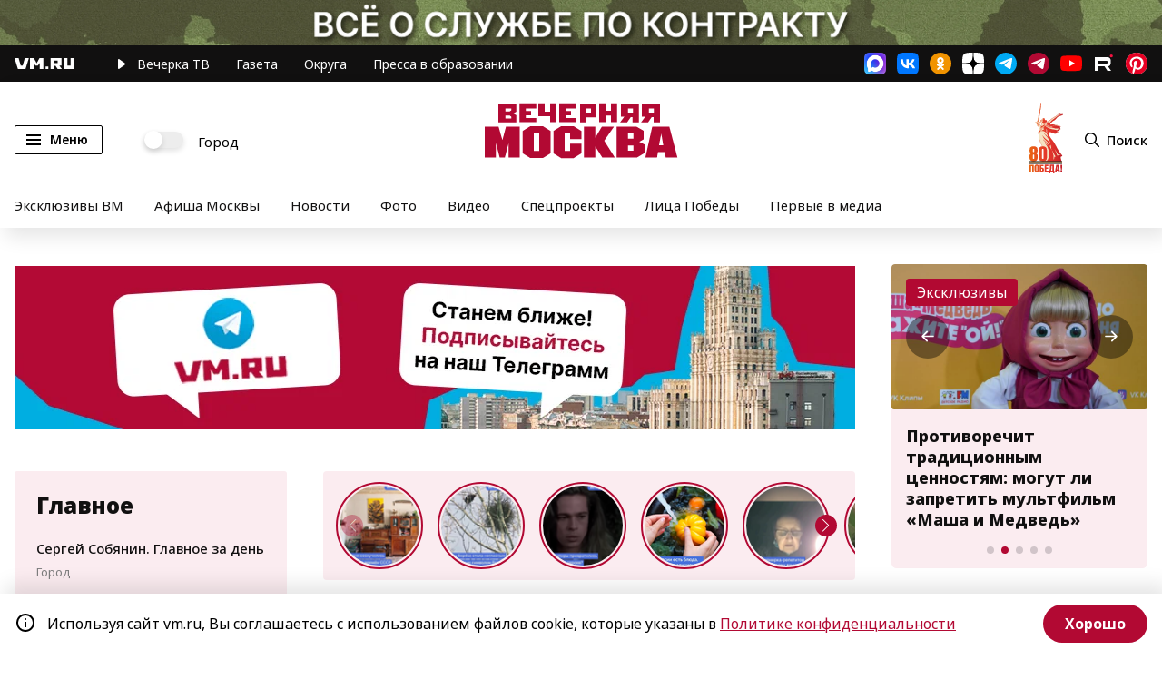

--- FILE ---
content_type: text/html; charset=utf-8
request_url: https://vm.ru/news/761176-moskovskaya-fas-zavela-delo-na-4-banka-za-rassylku-reklamy
body_size: 65164
content:
<!DOCTYPE html><html lang="ru" xmlns:og="http://ogp.me/ns#" xmlns:article="http://ogp.me/ns/article#" xmlns:video="http://ogp.me/ns/video#" xmlns:fb="http://ogp.me/ns/fb#" prefix="og: http://ogp.me/ns# article: http://ogp.me/ns/article# video: http://ogp.me/ns/video# fb: http://ogp.me/ns/fb# ya :http://webmaster.yandex.ru/vocabularies/ ya: https://yandex.ru/support/video/partners/markup.html"><head>  <meta charset="utf-8"/>  <meta name="viewport" content="width=device-width, initial-scale=1, maximum-scale=1"/>  <meta name="apple-mobile-web-app-capable" content="yes"/>  <meta name="format-detection" content="telephone=yes"/>  <meta name="HandheldFriendly" content="true"/>  <meta name="MobileOptimzied" content="width"/>  <meta http-equiv="cleartype" content="on"/>  <meta name="navigation" content="tabbed"/>  <meta http-equiv="x-ua-compatible" content="IE=Edge"/>  <title>Московская ФАС завела дело на четыре банка за рассылку рекламы</title><meta name="description" content="Уголовное дело возбудила Федеральная антимонопольная служба (ФАС) столицы против четырех крупных банков из-за спама. Уточняется, что фигурантами стали &amp;laquo;Райффайзенбанк&amp;raquo;, &amp;laquo;Альфа-банк&amp;raquo;, &amp;laquo;Хоум кредит&amp;raquo; и &amp;laquo;Ситибанк&amp;raquo;."/><meta name="og:description" content="Уголовное дело возбудила Федеральная антимонопольная служба (ФАС) столицы против четырех крупных банков из-за спама. Уточняется, что фигурантами стали &amp;laquo;Райффайзенбанк&amp;raquo;, &amp;laquo;Альфа-банк&amp;raquo;, &amp;laquo;Хоум кредит&amp;raquo; и &amp;laquo;Ситибанк&amp;raquo;."/><meta name="og:type" content="article" /><meta name="og:site_name" content="Вечерняя Москва" /><meta name="og:title" content="Московская ФАС завела дело на четыре банка за рассылку рекламы" /><meta name="og:url" content="https://vm.ru/news/761176-moskovskaya-fas-zavela-delo-na-4-banka-za-rassylku-reklamy" /><meta property="og:locale" content="ru_RU" /><meta name="twitter:site" content="@onlinevmru"/><meta name="twitter:title" content="Московская ФАС завела дело на четыре банка за рассылку рекламы"/>  <link rel="amphtml" href="https://vm.ru/news/761176-moskovskaya-fas-zavela-delo-na-4-banka-za-rassylku-reklamy/amp" />                    <meta property="og:image" content="https://vmrucdn.servicecdn.ru/photo/vecherka/2017/07/doc6vsdi1wbpq91ncy4qkum_800_480.jpg"/>      <meta name="twitter:image" content="https://vmrucdn.servicecdn.ru/photo/vecherka/2017/07/doc6vsdi1wbpq91ncy4qkum_800_480.jpg"/>      <meta property="vk:image" content="https://vmrucdn.servicecdn.ru/photo/vecherka/2017/07/doc6vsdi1wbpq91ncy4qkum_800_480.jpg"/>      <meta property="og:image:width" content="720"/>      <meta property="og:image:height" content="480"/>        <meta name="relap-image" content="https://vmrucdn.servicecdn.ru/photo/vecherka/2017/07/doc6vsdi1wbpq91ncy4qkum_800_480.jpg"/>    <link rel="shortcut icon" href="/favicon.ico" type="image/x-icon" /><link rel="canonical" href="https://vm.ru/news/761176-moskovskaya-fas-zavela-delo-na-4-banka-za-rassylku-reklamy"/><link rel="image_src" href="https://vm.ru/img/vmru_cover.png"/><link rel="apple-touch-icon" sizes="180x180" href="/apple-touch-icon.png"><link rel="icon" type="image/png" sizes="32x32" href="/favicon-32x32.png"><link rel="icon" type="image/png" sizes="16x16" href="/favicon-16x16.png"><link rel="manifest" href="/site.webmanifest"><link rel="mask-icon" href="/safari-pinned-tab.svg" color="#B20933"><meta name="msapplication-TileColor" content="#B20933"><meta name="theme-color" content="#ffffff"><meta name="pmail-verification" content="5a477ab11a799d5d2028fb61dbc1770c" /><meta property="fb:pages" content="182721865131445" /><meta name="yandex-verification" content="57155561c3bcc60b" /><meta name="yandex-verification" content="5c41a8b40a6725d8" /><meta name="yandex-verification" content="5e7c2eb0fc4ff0a8" /><meta name="yandex-verification" content="88c4902fec64c117" /><meta name="yandex-verification" content="6c026316f58a32ee" /><meta name="yandex-verification" content="bc83abecb1f88701" /><meta name="google-site-verification" content="ghJNaX9R_ckqDuGjtlXUpnCcMBp7xenXiObH_gmP8GQ" /><meta name="google-site-verification" content="XG5Q_pcQ9ZokNy2RgKmC9sBusqVSjgO-FPGksGf7QrU" /><meta name="wmail-verification" content="35c64832d8b7b581b3a18235cca4f770" /><script type="text/javascript">  window.VM_TARGETING = window.VM_TARGETING || {};  window.VM_TARGETING['category'] = '';  window.VM_TARGETING['category'] = "accidents";</script><link as="script" href="https://vm.ru/vmcache.js" rel="preload"/><link as="style" href="/static/css/main~b221df2d.3b308f69.chunk.css" rel="preload"/><link as="script" href="/static/js/25.ef9401d8.chunk.js" rel="preload"/><link as="script" href="/static/js/main~d0ae3f07.139b94e3.chunk.js" rel="preload"/><link as="script" href="/static/js/main~b221df2d.96e1c331.chunk.js" rel="preload"/><link rel="preconnect" href="https://mc.yandex.ru" crossorigin="anonymous" /><link rel="preconnect" href="https://counter.yadro.ru" crossorigin="anonymous" /><link rel="dns-prefetch" href="//mc.yandex.ru"/><link rel="preload" as="font" href="https://vm.ru/fonts/NotoSans-Regular.woff2" /><link rel="preload" as="font" href="https://vm.ru/fonts/NotoSans-ExtraBold.woff2" /><link rel="preload" as="font" href="https://vm.ru/fonts/NotoSans-Medium.woff2" /><link rel="preload" as="font" href="https://vm.ru/fonts/NotoSans-SemiBold.woff2" /><link rel="preload" as="font" href="https://vm.ru/fonts/NotoSans-Black.woff2" /><link rel="preload" as="font" href="https://vm.ru/fonts/NotoSans-Bold.woff2" /><link rel="preload" as="font" href="https://vm.ru/fonts/NotoSans-Italic.woff2" />  <link rel="preload" as="image" href="https://vm.ru/img/subscribe_google.svg" />  <link rel="preload" as="image" href="https://vm.ru/img/subscribe_dzen.svg" />  <link rel="preload" as="image" href="https://vm.ru/img/main_logo.svg" />  <link rel="preload" as="image" href="https://vm.ru/img/subscribe_yandex.svg" />  <link rel="preload" as="image" href="https://vm.ru/img/subscribe_pulse.svg" />  <link rel="preload" as="image" href="https://vm.ru/img/main_logo_white.svg" />          <link rel="preload" as="image" href="https://vmrucdn.servicecdn.ru/photo/vecherka/2017/07/doc6vsdi1wbpq91ncy4qkum_800_480.jpg" />    <link rel="preload" as="image" href="https://vmrucdn.servicecdn.ru/photo/vecherka/2017/07/doc6vsdi1wbpq91ncy4qkum_800_480.jpg" />    <link rel="preload" as="image" href="https://vmrucdn.servicecdn.ru/photo/vecherka/2017/07/doc6vsdi1wbpq91ncy4qkum_800_480.jpg" />    <link rel="preload" as="image" href="https://vmrucdn.servicecdn.ru/photo/vecherka/2017/07/doc6vsdi1wbpq91ncy4qkum_800_480.jpg" />  <link href="/lib/video-js/video-js.css" rel="stylesheet" /><!--<script src="/lib/twentytwenty/jquery-3.7.1.min.js"></script>--><!--<script src="/lib/twentytwenty/jquery.event.move.js"></script>--><!--<script src="/lib/twentytwenty/jquery.twentytwenty.js?v=1"></script>--><script type="text/javascript">  if ('serviceWorker' in navigator) {    window.addEventListener('load', function () {      navigator.serviceWorker.register('/vmworker.js');    });  }</script><script type="text/javascript">  window.VM = window.VM || {};</script><script type="text/javascript">  window.canLoad = function() {    if (navigator.userAgent.toLowerCase().indexOf('chr') + 1 > 0 && navigator.userAgent.toLowerCase().indexOf('lig') + 1 > 0) {      return false;    }    return true;  }</script><script type="text/javascript">  window.requestScript = function (script, params, callback) {    var gads = document.createElement('script');    gads.async = true;    gads.type = 'text/javascript';    gads.src = script;    if (params) {for(var i in params) {gads.setAttribute(i, params[i]);}}    if (callback) {      gads.onload = function() {        callback();      }    }    var node = document.getElementsByTagName('script')[0];    node.parentNode.insertBefore(gads, node);  }</script><script type="text/javascript">  window.requestStyle = function (script, params, callback) {    var gads = document.createElement('link');    gads.rel = 'stylesheet';    gads.type = 'text/css';    gads.href = script;    if (params) {for(var i in params) {gads.setAttribute(i, params[i]);}}    if (callback) {      gads.onload = function() {        callback();      }    }    var node = document.getElementsByTagName('script')[0];    node.parentNode.insertBefore(gads, node);  }</script><script>  window.yaContextCb = window.yaContextCb || [];</script><script type="text/javascript">  if (window.canLoad()) {    window.requestScript('https://yandex.ru/ads/system/header-bidding.js', {async: true});    window.requestScript('https://yandex.ru/ads/system/context.js');  }</script><script type="text/javascript">  window.waitPartnerCode = function(condition, callback) {    var t = setInterval(function () {      if (condition()) {        clearInterval(t);        callback();      }    }, 300);  }</script><script async src="https://widget.sparrow.ru/js/embed.js"></script><script async src="https://lenta.sparrow.ru/js/loader.js"></script><!--<script type="text/javascript" bounce-catcher="1" widget="19935" widget-type="feed" src="https://svk-native.ru/js/bounce-catcher-v2.min.js"></script>--><link rel="manifest" href="/vm.pwa.json" /><script type="text/javascript">  if ('serviceWorker' in navigator) {    window.addEventListener('load', function () {      navigator.serviceWorker.register('/vm_worker.js?v=1').then(function(registration) {        console.log('ServiceWorker registration successful with scope: ', registration.scope);      }, function(err) {        console.log('ServiceWorker registration failed: ', err);      });    });    window.addEventListener('appinstalled', function() {      console.log(`app installed`);      /* send event to yandex */      window.ym(25041881, 'reachGoal', 'install_pwa');    });    if (location.href.indexOf('?utm_source=pwa') > -1) {      console.log(`app open`)    }  }</script><link href="/static/css/main~b221df2d.3b308f69.chunk.css" rel="stylesheet"/>  <script>var adfoxBiddersMap = {"myTarget": "1018441","adriver": "1286573","Gnezdo": "3169164","Sparrow": "3334219"};if (window.innerWidth < 700) {var adUnits = [{"code": "adfox_15373473714386835",sizes: [[ 320, 100 ]],"bids": [{	"bidder": "myTarget",	"params": {	"placementId": "915001"	}},{		"bidder": "adriver",	"params": {	"placementId": "56:vm_320x100mob_1m"}}]},	{"code": "adfox_153834249876831942",sizes: [[ 300, 250 ],[ 300, 300 ],[ 336, 280 ]],"bids": [{	"bidder": "myTarget",	"params": {	"placementId": "614275"}},{"bidder": "adriver",	"params": {	"placementId": "56:vm_300x250mob_3m"}},{"bidder": "Gnezdo",	"params": {	"placementId": "355471"}},	{"bidder": "Sparrow",	"params": {	"placementId": "129474"}},				]},{"code": "adfox_160344763534028665", sizes: [[ 300, 250 ],[ 300, 300 ],[ 336, 280 ]],"bids": [{"bidder": "adriver", "params": {"placementId": "56:vm_300x250_inpage_rtb"}},{"bidder": "myTarget","params": {"placementId": "1770349"}},{"bidder": "Gnezdo","params": {"placementId": "355470 "}},]},{"code": "adfox_162201426461151807", sizes: [[ 300, 250 ], [ 300, 600 ]],"bids": [{"bidder": "Gnezdo","params": {"placementId": "355468 "}},{"bidder": "myTarget","params": {"placementId": "1770353 "}},{"bidder": "Sparrow","params": {"placementId": "129465 "}},]},			];	}if (window.innerWidth > 700 & window.innerWidth < 980) {var adUnits = [{"code": "adfox_153834249876831942",sizes: [[ 300, 250 ],[ 300, 300 ]],"bids": [{"bidder": "myTarget",	"params": {"placementId": "614275"}},	{"bidder": "adriver",	"params": {"placementId": "56:vm_300x250mob_3m"}},{"bidder": "Gnezdo",	"params": {	"placementId": "355471"}},{"bidder": "Sparrow",	"params": {	"placementId": "129474"}},				]},{"code": "adfox_160344763534028665", sizes: [[ 568, 320 ],[ 300, 250 ],[ 300, 300 ],[ 336, 280 ]],"bids": [{	"bidder": "myTarget", 	"params": {"placementId": "1770351"}},{  "bidder": "Gnezdo","params": {"placementId": "355470 "}},		]},{"code": "adfox_162201426461151807", sizes: [[ 300, 250 ],[ 300, 600 ]],"bids": [{"bidder": "Gnezdo","params": {"placementId": "355468 "}},{"bidder": "myTarget","params": {"placementId": "1770353 "}},{"bidder": "Sparrow","params": {"placementId": "129465 "}},]},			];	}else if (window.innerWidth >= 980 & window.innerWidth < 1025){var adUnits = [{"code": "adfox_156751578153723193",sizes: [[ 300, 600 ],[ 240, 400 ]],"bids": [{	"bidder": "myTarget",	"params": {"placementId": "810348"}},	{"bidder": "adriver","params": {"placementId": "56:vm_300x600_2slot"}},	{"bidder": "Sparrow","params": {"placementId": "129543"}},		]},{"code": "adfox_167578564900651530",sizes: [[ 300, 600 ],[ 240, 400 ]],"bids": [{	"bidder": "myTarget",	"params": {	"placementId": "810350"}},	{"bidder": "adriver", "params": {"placementId": "56:vm_300x600_4slot"}},		]},{"code": "adfox_153834249876831942",sizes: [[ 300, 250 ],[ 300, 300 ]],"bids": [{"bidder": "myTarget",	"params": {"placementId": "614275"}},	{"bidder": "adriver",	"params": {"placementId": "56:vm_300x250mob_3m"}},{"bidder": "Gnezdo",	"params": {	"placementId": "355471"}},{"bidder": "Sparrow",	"params": {	"placementId": "129474"}},				]},{"code": "adfox_160344763534028665", sizes: [[ 568, 320 ],[ 300, 250 ],[ 300, 300 ],[ 336, 280 ]],"bids": [{	"bidder": "myTarget", 	"params": {"placementId": "1770351"}},{  "bidder": "Gnezdo","params": {"placementId": "355470 "}},		]},			];}else if (window.innerWidth >= 1025 & window.innerWidth < 1280){var adUnits = [{"code": "adfox_156751578153723193",sizes: [[ 300, 600 ],[ 240, 400 ]],"bids": [{	"bidder": "myTarget",	"params": {"placementId": "810348"}},	{"bidder": "adriver","params": {"placementId": "56:vm_300x600_2slot"}},	{"bidder": "Sparrow","params": {"placementId": "129543"}},		]},{"code": "adfox_167578564900651530",sizes: [[ 300, 600 ],[ 240, 400 ]],"bids": [{	"bidder": "myTarget",	"params": {	"placementId": "810350"}},{		"bidder": "adriver",	"params": {	"placementId": "56:vm_300x600_4slot"}},		]},{"code": "adfox_153834144632382784",sizes: [[ 670, 250 ]],"bids": [{	"bidder": "myTarget", 	"params": {"placementId": "623224"}},{"bidder": "Gnezdo", 	"params": {"placementId": "355472"}},]},{"code": "adfox_160344763534028665", sizes: [[ 568, 320 ],[ 300, 250 ],[ 300, 300 ],[ 336, 280 ]],"bids": [{	"bidder": "myTarget",	"params": {"placementId": "1770351"}}]},			];	}else if (window.innerWidth >= 1280){var adUnits = [{"code": "adfox_156751578153723193",sizes: [[ 300, 600 ],[ 240, 400 ]],"bids": [{	"bidder": "myTarget",	"params": {"placementId": "810348"}},	{"bidder": "adriver","params": {"placementId": "56:vm_300x600_2slot"}},	{"bidder": "Sparrow","params": {"placementId": "129543"}},			]},{"code": "adfox_167578564900651530",sizes: [[ 300, 600 ],[ 240, 400 ]],"bids": [{	"bidder": "myTarget",	"params": {	"placementId": "810350"}},{		"bidder": "adriver",	"params": {	"placementId": "56:vm_300x600_4slot"}},		]},{"code": "adfox_161962779119996618", sizes: [[ 300, 600 ],[ 240, 400 ]],"bids": [{	"bidder": "myTarget",	"params": {	"placementId": "908875"}},{		"bidder": "adriver",	"params": {	"placementId": "56:vm_300x600_5slot"}},		]},	{"code": "adfox_153834144632382784",sizes: [[ 670, 250 ]],"bids": [{"bidder": "myTarget", 	"params": {"placementId": "623224"}},{"bidder": "Gnezdo", 	"params": {"placementId": "355472"}},			]},{"code": "adfox_160344763534028665", sizes: [[ 568, 320 ],[ 300, 250 ],[ 300, 300 ],[ 336, 280 ]],"bids": [{	"bidder": "myTarget",	"params": {"placementId": "1770351"}}]},					];	}var userTimeout = 1500;window.YaHeaderBiddingSettings = {biddersMap: adfoxBiddersMap,adUnits: adUnits,timeout: userTimeout};</script></head><body>  <span class="visually-hidden" id="scroll-to-page-top"></span>    <div class="banner top mpd_hide slot_1m">    <div align="center" class="adv-centerer"><!-- Sparrow Lenta Loader --><script type="text/javascript" data-key="403e37bb00779eb6195262ee6cefd0f3">  (function(w, a) {    if (window.innerWidth >= 980) {    (w[a] = w[a] || []).push({      'script_key': '403e37bb00779eb6195262ee6cefd0f3',      'settings': {        'w': 91229,        'sid': 10995,        'type': 'lenta',      }    });    if(!window['_SparrowLoader']) {      var node = document.createElement('script'); node.type = 'text/javascript'; node.async = true;      node.src = '//widget.sparrow.ru/js/loader.js';      (document.getElementsByTagName('head')[0] || document.getElementsByTagName('body')[0]).appendChild(node);    } else {      window['_SparrowLoader'].initWidgets();    }    }  })(window, '_sparrow_widgets');</script><!-- /Sparrow Lenta Loader-->    <div id="adfox_16808652036422256" class="adv-nmb"></div>    <script>		window.waitPartnerCode(function() {return window.Ya && window.Ya.adfoxCode && window.Ya.adfoxCode.createAdaptive && window.canLoad()}, function(){				var w = window.VM_ARTICLE || {};				var hideAds = w.ads || false;				if (!hideAds) {                    window.yaContextCb.push(()=>{                        Ya.adfoxCode.createAdaptive({                            ownerId: 214425,                            containerId: 'adfox_16808652036422256',                            params: {                                pp: 'g',                                ps: 'bzmb',                                p2: 'hiau',                                puid1: '',                                puid2: ''                            }                        }, ['desktop'], {                            tabletWidth: 1500,                            phoneWidth: 701,                            isAutoReloads: false                        });                    });                }        });    </script>    <div id="adfox_168086605865348351" class="adv-nmb"></div>    <script>        window.waitPartnerCode(function() {return window.Ya && window.Ya.adfoxCode && window.Ya.adfoxCode.createAdaptive && window.canLoad()}, function() {            var w = window.VM_ARTICLE || {};            var hideAds = w.ads || false;            if (!hideAds) {                window.yaContextCb.push(()=>{                    Ya.adfoxCode.createAdaptive({                        ownerId: 214425,                        containerId: 'adfox_168086605865348351',                        params: {                            pp: 'h',                            ps: 'bzmb',                            p2: 'hiau',                            puid1: '',                            puid2: ''                        }                    }, ['tablet'], {                        tabletWidth: 1500,                        phoneWidth: 701,                        isAutoReloads: false                    });                });            }        });    </script>	<div id="adfox_15373473714386835" class="adv-nmb"></div>	<script>		window.waitPartnerCode(function() {return window.Ya && window.Ya.adfoxCode && window.Ya.adfoxCode.createAdaptive && window.canLoad()}, function(){			if (window.innerWidth <= 701) {				var w = window.VM_ARTICLE || {};				var hideAds = w.ads || false;				if (!hideAds) {					window.yaContextCb.push(()=>{						window.Ya.adfoxCode.createAdaptive({							ownerId: 214425,							containerId: 'adfox_15373473714386835',							params: {								pp: 'g',								ps: 'bzmb',								p2: 'frtl'							}						}, ['phone'], {							tabletWidth: 980,							phoneWidth: 701,							isAutoReloads: true 						});					});				}			}		});	</script></div><style type="text/css">    @media screen and (max-width: 701) {      .adv-centerer {        min-height: 100px;      }    }    .banner.slot_1m {        flex-direction: column;    }    .breaking-wrapper {        z-index: 998;     }    .banner.slot_1m > div > div[id^=adfox_] {      width: 100%;    }    .banner.slot_1m > div > div[id^=adfox_] > div[id^=yandex_] > yatag {      margin: 0 auto !important;    }    .banner.slot_1m:first-of-type div[id^=adfox_] > * {		margin-bottom: 0;	}    #adfox_15373473714386835 {      z-index: 2;    }	@media (max-width: 768px) {		.banner.slot_1m:first-of-type div[id^=adfox_] > * {			margin-bottom: 0;		}	}</style><!-- Fullscreen mobile --><div id="adfox_162201426461151807" class="adv-nmb"></div><script>	window.waitPartnerCode(function() {return window.Ya && window.Ya.adfoxCode && window.Ya.adfoxCode.createAdaptive}, function(){		window.yaContextCb.push(()=>{			window.Ya.adfoxCode.createAdaptive({				ownerId: 214425,				containerId: 'adfox_162201426461151807',                type: 'fullscreen',                platform: 'touch',				params: {					pp: 'g',					ps: 'bzmb',					p2: 'guqq',                    dl: document.location.href + '?fullscreen',					puid1: ''				}			}, ['phone', 'tablet'], {				tabletWidth: 980,				phoneWidth: 640,				isAutoReloads: false			});		});	});</script>  </div>  <section class="lyr black">  <div class="wrp row">    <div class="wrp_col">      <a href="/" class="link logo mhide" title="vm.ru">        <svg>          <use xlink:href="#logo-vm-small"></use>        </svg>      </a>      <nav>        <a href="https://vm.ru/trend/896894-eksklyuzivy-vm" title="Эксклюзивы ВМ" class="rmhide">Эксклюзивы</a>        <a href="/tv" title="Вечерка ТВ" class="play">          <svg class="mhide">            <use xlink:href="#header-pl-btn"></use>          </svg>          <span class="mhide">Вечерка </span>ТВ        </a>        <a href="/newspaper" title="Печатная версия" class="sndm1140">Газета</a>        <a href="http://mosjour.ru/" target="_blank" rel="noreferrer" title="Московский журнал" class="ipmh mhide sndm1340">Московский журнал</a>        <a href="/vmregions" rel="noreferrer" title="Округа" class="mhide">Округа</a>        <a href="https://edupressa.vm.ru/" target="_blank" rel="noreferrer" title="Пресса в образовании" class="ipmh mhide">Пресса в образовании</a>        <a href="/pervye2" target="_blank" rel="noreferrer" title="Первые в медиа" class="rmhide">Первые в медиа</a>      </nav>    </div>    <div class="wrp_col social">      <a href="https://max.ru/vmoskva" target="_blank" class="soc-item maxmsgr" rel="noreferrer"></a>      <a href="https://vk.com/vmdaily" target="_blank" class="soc-item vk" rel="noreferrer"></a>      <a href="https://ok.ru/vmdaily" target="_blank" class="soc-item ok" rel="noreferrer"></a>      <a href="https://dzen.ru/vm?favid=1946" target="_blank" class="soc-item ydzen" rel="noreferrer"></a>      <a href="https://t.me/vmoskva" target="_blank" class="soc-item tlg" rel="noreferrer noopener nofollow" title="Основной канал"></a>      <a href="https://t.me/vmoskvanews" target="_blank" class="soc-item tlg2" rel="noreferrer noopener nofollow" title="Новостной канал"></a>      <a href="https://www.youtube.com/channel/UCLTywN06xv2K8Wz1fSGQS_g" target="_blank" class="soc-item yt" rel="noreferrer noopener nofollow"></a>      <a href="https://rutube.ru/channel/24150315/" target="_blank" class="soc-item rtb" rel="noreferrer"></a>      <a href="https://ru.pinterest.com/vmoskva_daily/" target="_blank" class="soc-item pntrst" rel="noreferrer"></a>    </div>  </div></section><div class="ly header hstt hstd" role="banner">  <div class="wrp row hamain">    <div class="wrp_col menu">      <button class="btn menu" id="menu_btn" type="button" name="menu" aria-label="Меню">        <span class="lines"></span>        <span class="mhide">Меню</span>      </button>      <label class="switch mhide">        <input type="checkbox" id="city-switch" />        <span>Город</span>      </label>    </div>    <div class="wrp_col logo">      <a href="/" title="Вечерняя москва">        <img src="[data-uri]" alt="Вечерняя Москва" width="213" height="61" style="width:100%;height:auto;"/>      </a>    </div>    <div class="wrp_col hactions">      <a class="logo-yow" href="/trend/1200984-80-let-pobedy" title="80-я годовщина Победы в Великой Отечественной войне 1941-1945 годов">        <img src="/img/80yow-2.svg" alt="80-я годовщина Победы в Великой Отечественной войне 1941-1945 годов" width="213" height="61" style="width:100%;max-width:37px;height:auto;"/>      </a>      <button class="btn search" name="search" aria-label="Поиск" id="search_btn">        <svg><use xlink:href="#header-search"></use></svg>        <span class="mhide">Поиск</span>      </button>    </div>  </div>  <div class="wrp row themes mhide">          <a href="/trend/896894-eksklyuzivy-vm" title="Эксклюзивы ВМ">Эксклюзивы ВМ</a>      <a href="/trend/1061230-afisha-moskvy" title="Афиша Москвы">Афиша Москвы</a>          <a href="/news" title="Новости">Новости</a>    <a href="/photogallery" title="Фото">Фото</a>    <a href="/videogallery" title="Видео">Видео</a>    <a href="/special-projects" title="Спецпроекты" class="ipmh mhide">Спецпроекты</a>    <a href="/licapobedy" title="Лица Победы" class="mhide">Лица Победы</a>    <a href="/pervye2" title="Первые в медиа" class="mhide">Первые в медиа</a>  </div>  <div class="slide-menu" id="slide-menu">  <div class="menu-wrapper">    <div class="menuc main">      <div><a href="/moscow" title="Город" class="hc">Город</a></div>      <div><a href="/politics" title="Политика" class="hc">Политика</a></div>      <div><a href="/world" title="В мире" class="hc">В мире</a></div>      <div><a href="/society" title="Общество" class="hc">Общество</a></div>      <div><a href="/economy" title="Экономика" class="hc">Экономика</a></div>      <div><a href="/finance" title="Финансы" class="hc">Финансы</a></div>      <div><a href="/entertainment" title="Развлечения" class="hc">Развлечения</a></div>      <div><a href="/sport" title="Спорт" class="hc">Спорт</a></div>      <div><a href="/accidents" title="Происшествия" class="hc">Происшествия</a></div>      <div><a href="/technology" title="Технологии" class="hc">Технологии</a></div>      <div><a href="/trend/898179-food" title="Еда" class="hc">Еда</a></div>      <div class="hr"></div>      <div><a href="/now-then" class="bold">Было / Стало</a></div>      <div><a href="https://100.vm.ru" class="bold">«Вечерке» - 100 лет</a></div>      <div><a href="/opinion" class="bold">Мнения</a></div>      <div><a href="/tv" class="bold">Вечерка ТВ</a></div>      <div><a href="/archive" class="bold">Архив газет</a></div>      <div><a href="https://edupressa.vm.ru" target="_blank" rel="noreferrer" class="bold">Пресса в образовании</a></div>      <div><a href="http://mosjour.ru/" target="_blank" rel="noreferrer" class="bold">Московский журнал</a></div>      <div><a href="/trend/981130" class="bold">Москва строится</a></div>      <div><a href="/trend/1256043" class="bold">Строим дороги Москвы</a></div>      <div><a href="/special-projects" class="bold">Спецпроекты</a></div>      <div><a href="/photogallery" class="bold">Фото</a></div>      <div><a href="/videogallery" class="bold">Видео</a></div>      <div><a href="/infographics" class="bold">Инфографика</a></div>      <div class="hr"></div>      <div class="bgw"><a href="/about" class="small">О газете</a></div>      <div class="bgw"><a href="https://reklama.vm.ru/" target="_blank" rel="noreferrer" class="small">Реклама</a></div>      <div class="bgw"><a href="/vacancy" class="small">Вакансии</a></div>      <div class="bgw"><a href="/subscription" class="small">Подписка на бумажные издания</a></div>      <div class="bgw"><a href="/pages/legal-information" class="small">Правовая информация</a></div>    </div>  </div></div></div>      <main class="ly apage vmroot mapage">    <div class="ds-3">                <div class="banner top mpd_hide slot_1">    <div align="center">	<div id="adfox_159740551823686706" style="max-height: 180px;"></div>	<script>		window.waitPartnerCode(function() {return window.Ya && window.Ya.adfoxCode && window.Ya.adfoxCode.createAdaptive && window.canLoad()}, function(){			if (window.innerWidth <= 701) { return false; }			var w = window.VM_ARTICLE || {};			var hideAds = w.ads || false;			if (!hideAds) {				window.yaContextCb.push(()=>{					window.Ya.adfoxCode.createAdaptive({						ownerId: 214425,						containerId: 'adfox_159740551823686706',						params: {							pp: 'g',							ps: 'bzmb',							p2: 'fdzg'						}					}, ['desktop'], {						tabletWidth: 1500,						phoneWidth: 963,						isAutoReloads: true 					});				});			}		});	</script>	<div id="adfox_159852747358985547" style="max-height: 180px;"></div>	<script>		window.waitPartnerCode(function() {return window.Ya && window.Ya.adfoxCode && window.Ya.adfoxCode.createAdaptive && window.canLoad()}, function(){			if (window.innerWidth <= 701) { return false; }			var w = window.VM_ARTICLE || {};			var hideAds = w.ads || false;			if (!hideAds) {				window.yaContextCb.push(()=>{					window.Ya.adfoxCode.createAdaptive({						ownerId: 214425,						containerId: 'adfox_159852747358985547',						params: {							pp: 'h',							ps: 'bzmb',							p2: 'fdzg',							puid1: ''						}					}, ['tablet'], {						tabletWidth: 1500,						phoneWidth: 964,						isAutoReloads: true 					});				});			}		});	</script>	<div id="adfox_153734647406149212" style="max-height: 180px;"></div>	<script>		window.waitPartnerCode(function() {return window.Ya && window.Ya.adfoxCode && window.Ya.adfoxCode.createAdaptive && window.canLoad()}, function(){			if (window.innerWidth <= 701) { return false; }			var w = window.VM_ARTICLE || {};			var hideAds = w.ads || false;			if (!hideAds) {				window.yaContextCb.push(()=>{					window.Ya.adfoxCode.createAdaptive({						ownerId: 214425,						containerId: 'adfox_153734647406149212',						params: {							pp: 'h',							ps: 'bzmb',							p2: 'fdzg'						}					}, ['tablet'], {						tabletWidth: 963,						phoneWidth: 701,						isAutoReloads: true 					});				});			}		});	</script></div><style type="text/css">    @media screen and (min-width: 702px) {        .slot_1 {            line-height: 180px;        }        .slot_1 > div[align="center"] {            display: inline-block;            vertical-align: middle;        }        #adfox_159740551823686706 >div:first-child {            margin-bottom: initial;        }    }	#adfox_159740551823686706 > a > img, #adfox_159852747358985547 > a > img , #adfox_153734647406149212 > a > img {margin-bottom: 40px; z-index: 0;}	@media screen and (min-width: 1500px) {		#adfox_159740551823686706 {			z-index: 2;		}	}	@media screen and (min-width: 965px) and (max-width: 1500px) {		#adfox_159852747358985547 {			z-index: 2;		}	}	@media screen and (min-width: 702px) and (max-width: 963px) {		#adfox_153734647406149212 {			z-index: 2;		}	}	@media (max-width:1279px) {		.ly.apage.vmroot.mapage > .ds-3 {			overflow:hidden;		}	}		@media (max-width: 980px){		.listing.category-listing > .topic,		.listing.mainpage-listing > .topic {			display: flex;		}	}		@media (max-width: 979px){		.listing.mainpage-listing .btn-link {			display: inline-block;		}	}</style><style type="text/css">	.floor-ads {		animation-delay: 0s;		animation-duration: 0.3s;		animation-fill-mode: forwards;		opacity: 0;	}	.floor-ads > div {		display: initial;	}	@keyframes showAds {		from {			opacity: 0;			display: none;		}		to {			opacity: 1;			display: block;		}	}	@keyframes hideAds {		from {			opacity: 1;			display: block;		}		to {			opacity: 0;			display: none;		}	}</style><script>	let floorAdsBanner = document.querySelector('.floor-ads');	let floorAdsCloseButton = document.querySelector('.floor-ads > div');	let showAdsTimeout = 0;	let displayBanner = 3000;	showAdsTimeout = setTimeout(function() {		floorAdsBanner = document.querySelector('.floor-ads');		floorAdsCloseButton = document.querySelector('.floor-ads > div');		if (floorAdsBanner) {			showAdsTimeout = setTimeout(function() {				showBanner();			}, displayBanner);			document.addEventListener("scroll", function () {				clearTimeout(showAdsTimeout);				hideBanner();								showAdsTimeout = setTimeout(function() {					showBanner();					floorAdsCloseButton.style.display = 'block';				}, displayBanner);			});			function hideBanner() {				floorAdsBanner.style.animationName = 'hideAds';			}			function showBanner() {				floorAdsBanner.style.animationName = 'showAds';			}		}	}, 3000);</script>  </div>  <div class="banner top mpd_hide slot_1">    <div id="adfox_157380055745952483"></div><script>	window.waitPartnerCode(function() {return window.Ya && window.Ya.adfoxCode && window.Ya.adfoxCode.createAdaptive && window.canLoad()}, function(){		window.yaContextCb.push(()=>{			window.Ya.adfoxCode.createAdaptive({				ownerId: 214425,				containerId: 'adfox_157380055745952483',				params: {					pp: 'g',					ps: 'bzmb',					p2: 'flzc'				}			}, ['desktop'], {				tabletWidth: 1700,				phoneWidth: 1439,				isAutoReloads: false			});		});	})</script><style type="text/css">	main.ly div[class*=ds-] {		position: relative;	}    .mvpage-index,    body .apage {        z-index: initial;    }    .mvpage-index .ds-3,    .apage .ds-3 {        z-index: 2;    }    .mvpage-index .ds-1,    .apage .ds-1 {        z-index: 997;    }    @media screen and (max-width: 979px) {        .mvpage-index .ds-1,        .apage .ds-1 {            z-index: 996;        }    }	.ly.footer {		position: relative;		z-index: 996!important;	}		</style>  </div>            <div class="vmmain content vmroot-article">        <div class="ds-1 dfcr mpd_hide fix_adv left_column">          <div class="odsst-wrp">            <div class="widget recommendations" data-wid="5ee944274b90b83be38cf969">  <div class="title">Главное</div>            <article class="topic " data-doc="6910ca8382682c6cbfd11b3f" >            <div class="topic-title"><a data-id="6910ca8382682c6cbfd11b3f" class="wst" href="/news/1276527-sergej-sobyanin-glavnoe-za-den" >Сергей Собянин. Главное за день</a></div>      <div class="topic-footer">                            <a href="/moscow" class="topic-rubric">Город</a>            </div>    </article>            <article class="topic " data-doc="6910c1f482682c6cbfd0e1c4" >            <div class="topic-title"><a data-id="6910c1f482682c6cbfd0e1c4" class="wst" href="/news/1276524-putin-pozdravil-aleksandru-pahmutovu-s-96-letiem" >Владимир Путин поздравил Александру Пахмутову с 96-летием</a></div>      <div class="topic-footer">                            <a href="/society" class="topic-rubric">Общество</a>            </div>    </article>            <article class="topic " data-doc="6910a83282682c6cbfd0314e" >            <div class="topic-title"><a data-id="6910a83282682c6cbfd0314e" class="wst" href="/news/1276516-lavrov-soyuzniki-rossii-armiya-flot-i-vks" >Лавров: Союзники России — армия, флот и ВКС</a></div>      <div class="topic-footer">                            <a href="/society" class="topic-rubric">Общество</a>            </div>    </article>              <div class="banner article_left slot_3">    <div id="adfox_161962485943011636"></div><script>	window.waitPartnerCode(function() {return window.Ya && window.Ya.adfoxCode && window.Ya.adfoxCode.createAdaptive && window.canLoad()}, function(){		window.yaContextCb.push(()=>{			window.Ya.adfoxCode.createAdaptive({				ownerId: 214425,				containerId: 'adfox_161962485943011636',				params: {					pp: 'g',					ps: 'bzmb',					p2: 'gocj',					puid1: (window.VM_TARGETING && window.VM_TARGETING["category"]) ? window.VM_TARGETING["category"] : "",				}			}, ['desktop'], {				tabletWidth: 1275,				phoneWidth: 640,				isAutoReloads: false			});		});	});</script><style>.widget.recommendations > .banner.article_left.slot_3 {margin-top: 0;}.widget.recommendations > .banner.article_left.slot_3 > div:not(:empty) {margin-top: 24px;}</style>  </div>          <article class="topic " data-doc="6910ba7482682c6cbfd0ae63" >            <div class="topic-title"><a data-id="6910ba7482682c6cbfd0ae63" class="wst" href="/news/1276520-tramp-obuyavil-o-vydvizhenii-dzhona-koula-na-post-specposlannika-ssha-v-belorussii" >Трамп объявил о выдвижении Джона Коула на пост спецпосланника США в Белоруссии</a></div>      <div class="topic-footer">                            <a href="/world" class="topic-rubric">В мире</a>            </div>    </article>            <article class="topic " data-doc="6910bcd482682c6cbfd0bdee" >            <div class="topic-title"><a data-id="6910bcd482682c6cbfd0bdee" class="wst" href="/news/1276522-rzhd-soobshila-o-nachale-prodazhi-biletov-na-poezd-deda-moroza" >РЖД сообщили о начале продажи билетов на поезд Деда Мороза</a></div>      <div class="topic-footer">                            <a href="/society" class="topic-rubric">Общество</a>            </div>    </article>            <article class="topic " data-doc="6910db9d82682c6cbfd18c54" >            <div class="topic-title"><a data-id="6910db9d82682c6cbfd18c54" class="wst" href="/news/1276533-srazu-14-rossiyan-vyigrali-milliony-rublej-v-lotereyu" >Сразу 14 россиян выиграли миллионы рублей в лотерею</a></div>      <div class="topic-footer">                            <a href="/society" class="topic-rubric">Общество</a>            </div>    </article>            <article class="topic " data-doc="691091f782682c6cbfcf97f6" >            <div class="topic-title"><a data-id="691091f782682c6cbfcf97f6" class="wst" href="/society/1276509-yad-v-steklyannoj-banke-kakie-domashnie-zagotovki-opasny-dlya-zdorovya" >Яд в стеклянной банке: какие домашние заготовки опасны для здоровья</a></div>      <div class="topic-footer">                            <a href="/society" class="topic-rubric">Общество</a>            </div>    </article>            <article class="topic " data-doc="690bbb1c82682c6cbfa0fcd2" >            <div class="topic-title"><a data-id="690bbb1c82682c6cbfa0fcd2" class="wst" href="/society/1275669-protivorechit-tradicionnym-cennostyam-mogut-li-zapretit-multfilm-masha-i-medved" >Противоречит традиционным ценностям: могут ли запретить мультфильм «Маша и Медведь»</a></div>      <div class="topic-footer">                            <a href="/society" class="topic-rubric">Общество</a>            </div>    </article>  </div>              <div class="banner article_left slot_5">    <div id="adfox_161962779119996618"></div><script>	window.waitPartnerCode(function() {return window.Ya && window.Ya.adfoxCode && window.Ya.adfoxCode.createAdaptive && window.canLoad()}, function(){		window.yaContextCb.push(()=>{			window.Ya.adfoxCode.createAdaptive({				ownerId: 214425,				containerId: 'adfox_161962779119996618',				params: {					pp: 'g',					ps: 'bzmb',					p2: 'heys',					puid1: (window.VM_TARGETING && window.VM_TARGETING["category"]) ? window.VM_TARGETING["category"] : "",				} ,lazyLoad: {fetchMargin: 100, mobileScaling: 1},			}, ['desktop'], {				tabletWidth: 1275,				phoneWidth: 640,				isAutoReloads: false			});		});	});</script>  </div>            <div class="widget specprots specprots--travel_together">  <div class="title">Гид по Москве</div>    <div class="swiper swiper-images">    <div class="swiper-wrapper">                                  <article class="swiper-slide " data-doc="67f81f9482682c6fdba9ae34">                                                <a href="/tv/1220877-gulyaem-vmeste-muzej-moskvy?utm_content=spw-travel_together" data-id="67f81f9482682c6fdba9ae34" class="topic-cover_bg lazyload wst" data-bgset="https://cdni-vm.servicecdn.ru/2025.04/original/720_67f924d282682c6fdbb58cf1.png" title="Гуляем ВМесте. Музей Москвы">Гуляем ВМесте. Музей Москвы</a>                            </article>                                          <article class="swiper-slide " data-doc="67c99ca382682c0b909d3f01">                                                <a href="/tv/1211441-gulyaem-vmeste-zakulise-teatra-sovremennik?utm_content=spw-travel_together" data-id="67c99ca382682c0b909d3f01" class="topic-cover_bg lazyload wst" data-bgset="https://cdni-vm.servicecdn.ru/2025.03/original/720_67c99d4d82682c0b909d4759.jpeg" title="Гуляем ВМесте. Закулисье театра «Современник»">Гуляем ВМесте. Закулисье театра «Современник»</a>                            </article>                                          <article class="swiper-slide " data-doc="67b470bb82682c71034f7781">                                                <a href="/tv/1206967-gulyaem-vmeste-muzej-kosmonavtiki?utm_content=spw-travel_together" data-id="67b470bb82682c71034f7781" class="topic-cover_bg lazyload wst" data-bgset="https://cdni-vm.servicecdn.ru/2025.02/original/720_67b470f082682c71034f7896.jpeg" title="Гуляем ВМесте. Музей космонавтики">Гуляем ВМесте. Музей космонавтики</a>                            </article>                                          <article class="swiper-slide " data-doc="67a61a0a82682c5dfbac580d">                                                <a href="/tv/1204336-gulyaem-vmeste-planetarij?utm_content=spw-travel_together" data-id="67a61a0a82682c5dfbac580d" class="topic-cover_bg lazyload wst" data-bgset="https://cdni-vm.servicecdn.ru/2025.02/original/720_67a61a3682682c5dfbac5a88.png" title="Гуляем ВМесте. Планетарий">Гуляем ВМесте. Планетарий</a>                            </article>                                          <article class="swiper-slide " data-doc="67a23ca182682c246d3230c6">                                                <a href="/tv/1203452-gulyaem-vmeste-muzej-evdokimova?utm_content=spw-travel_together" data-id="67a23ca182682c246d3230c6" class="topic-cover_bg lazyload wst" data-bgset="https://cdni-vm.servicecdn.ru/2025.02/original/720_67a23d4382682c246d323581.png" title="Гуляем ВМесте. Музей Евдокимова">Гуляем ВМесте. Музей Евдокимова</a>                            </article>                  </div>    <div class="swiper-button-prev">      <svg xmlns="http://www.w3.org/2000/svg" width="44" height="27" fill="currentColor" class="bi bi-arrow-left-short" viewBox="0 0 16 16">        <path fill-rule="evenodd" d="M12 8a.5.5 0 0 1-.5.5H5.707l2.147 2.146a.5.5 0 0 1-.708.708l-3-3a.5.5 0 0 1 0-.708l3-3a.5.5 0 1 1 .708.708L5.707 7.5H11.5a.5.5 0 0 1 .5.5z"/>      </svg>    </div>    <div class="swiper-button-next">      <svg xmlns="http://www.w3.org/2000/svg" width="44" height="27" fill="currentColor" class="bi bi-arrow-right-short" viewBox="0 0 16 16">        <path fill-rule="evenodd" d="M4 8a.5.5 0 0 1 .5-.5h5.793L8.146 5.354a.5.5 0 1 1 .708-.708l3 3a.5.5 0 0 1 0 .708l-3 3a.5.5 0 0 1-.708-.708L10.293 8.5H4.5A.5.5 0 0 1 4 8z"/>      </svg>    </div>  </div></div>                  <div class="banner article_left slot_edit_3">      <div id="adfox_16648021542092149"></div><script>	window.waitPartnerCode(function() {return window.Ya && window.Ya.adfoxCode && window.Ya.adfoxCode.createAdaptive && window.canLoad()}, function(){		window.yaContextCb.push(()=>{			window.Ya.adfoxCode.createAdaptive({				ownerId: 214425,				containerId: 'adfox_16648021542092149',				params: {                 pp: 'g',                 ps: 'bzmb',                 p2: 'hvzd',                 puid1: '',                 puid2: ''               }			}, ['desktop'], {				tabletWidth: 1279,				phoneWidth: 979,				isAutoReloads: false			});		});	});</script>    </div>              <link rel="preload" as="style" href="/lib/swiper/swiper-bundle.min.css" /><div class="specprots specprots--calendar">  <a class="specprots-title" href="/tag/762065-narodnyj-kalendar?utm_content=spw-calendar">Приметы и советы</a>    <div class="swiper swiper-images">    <div class="swiper-wrapper">                                  <article class="swiper-slide " data-doc="690de8c682682c6cbfb849fb">                                                <a href="/news/1276219-narodnyj-kalendar-pochemu-nelzya-obshatsya-s-neznakomcami-13-noyabrya?utm_content=spw-calendar" data-id="690de8c682682c6cbfb849fb" class="topic-cover_bg lazyload wst" data-bgset="https://cdni-vm.servicecdn.ru/2021.06/original/720_60c1f66882682c5563bf16fc.jpg" title="Народные приметы на 13 ноября">Народные приметы на 13 ноября</a>                            </article>                                          <article class="swiper-slide " data-doc="690dbe6882682c6cbfb68810">                                                <a href="/news/1276147-narodnyj-kalendar-chto-nuzhno-sdelat-rybakam-i-ohotnikam-12-noyabrya?utm_content=spw-calendar" data-id="690dbe6882682c6cbfb68810" class="topic-cover_bg lazyload wst" data-bgset="https://cdni-vm.servicecdn.ru/2025.09/original/720_68c81ab882682c55b25ac6c2.jpg" title="Народные приметы на 12 ноября">Народные приметы на 12 ноября</a>                            </article>                                          <article class="swiper-slide " data-doc="690caecf82682c6cbfab6c07">                                                <a href="/news/1275948-narodnyj-kalendar-kak-11-noyabrya-zashitit-dom-ot-zlyh-duhov?utm_content=spw-calendar" data-id="690caecf82682c6cbfab6c07" class="topic-cover_bg lazyload wst" data-bgset="https://cdni-vm.servicecdn.ru/2025.09/original/720_68c947f682682c55b2677ca7.jpg" title="Народные приметы на 11 ноября">Народные приметы на 11 ноября</a>                            </article>                                          <article class="swiper-slide " data-doc="690c5cd382682c6cbfa7e536">                                                <a href="/news/1275771-narodnyj-kalendar-pochemu-nelzya-zanimatsya-rukodeliem-10-noyabrya?utm_content=spw-calendar" data-id="690c5cd382682c6cbfa7e536" class="topic-cover_bg lazyload wst" data-bgset="https://cdni-vm.servicecdn.ru/2022.11/original/720_637cad5582682c024407eb63.JPG" title="Народные приметы на 10 ноября">Народные приметы на 10 ноября</a>                            </article>                                          <article class="swiper-slide " data-doc="690b14f382682c6cbf9a2437">                                                <a href="/news/1275445-narodnyj-kalendar-komu-nelzya-prinimat-v-dar-cvety-na-paraskevu-9-noyabrya?utm_content=spw-calendar" data-id="690b14f382682c6cbf9a2437" class="topic-cover_bg lazyload wst" data-bgset="https://cdni-vm.servicecdn.ru/2025.03/original/720_67ceb45482682c0b90c881d0.jpg" title="Народные приметы на 9 ноября">Народные приметы на 9 ноября</a>                            </article>                  </div>    <div class="swiper-button-prev">      <svg xmlns="http://www.w3.org/2000/svg" width="44" height="27" fill="currentColor" class="bi bi-arrow-left-short" viewBox="0 0 16 16">        <path fill-rule="evenodd" d="M12 8a.5.5 0 0 1-.5.5H5.707l2.147 2.146a.5.5 0 0 1-.708.708l-3-3a.5.5 0 0 1 0-.708l3-3a.5.5 0 1 1 .708.708L5.707 7.5H11.5a.5.5 0 0 1 .5.5z"/>      </svg>    </div>    <div class="swiper-button-next">      <svg xmlns="http://www.w3.org/2000/svg" width="44" height="27" fill="currentColor" class="bi bi-arrow-right-short" viewBox="0 0 16 16">        <path fill-rule="evenodd" d="M4 8a.5.5 0 0 1 .5-.5h5.793L8.146 5.354a.5.5 0 1 1 .708-.708l3 3a.5.5 0 0 1 0 .708l-3 3a.5.5 0 0 1-.708-.708L10.293 8.5H4.5A.5.5 0 0 1 4 8z"/>      </svg>    </div>  </div>  <div class="swiper swiper-titles">    <div class="swiper-wrapper">                                  <article class="swiper-slide " data-doc="690de8c682682c6cbfb849fb">          <div class="swiper-slide-title"><a data-id="690de8c682682c6cbfb849fb" class="wst" href="/news/1276219-narodnyj-kalendar-pochemu-nelzya-obshatsya-s-neznakomcami-13-noyabrya?utm_content=spw-calendar" >Народный календарь. Почему нельзя общаться с незнакомцами 13 ноября</a></div>  </article>                                          <article class="swiper-slide " data-doc="690dbe6882682c6cbfb68810">          <div class="swiper-slide-title"><a data-id="690dbe6882682c6cbfb68810" class="wst" href="/news/1276147-narodnyj-kalendar-chto-nuzhno-sdelat-rybakam-i-ohotnikam-12-noyabrya?utm_content=spw-calendar" >Народный календарь. Что нужно сделать рыбакам и охотникам 12 ноября</a></div>  </article>                                          <article class="swiper-slide " data-doc="690caecf82682c6cbfab6c07">          <div class="swiper-slide-title"><a data-id="690caecf82682c6cbfab6c07" class="wst" href="/news/1275948-narodnyj-kalendar-kak-11-noyabrya-zashitit-dom-ot-zlyh-duhov?utm_content=spw-calendar" >Народный календарь. Как 11 ноября защитить дом от злых духов</a></div>  </article>                                          <article class="swiper-slide " data-doc="690c5cd382682c6cbfa7e536">          <div class="swiper-slide-title"><a data-id="690c5cd382682c6cbfa7e536" class="wst" href="/news/1275771-narodnyj-kalendar-pochemu-nelzya-zanimatsya-rukodeliem-10-noyabrya?utm_content=spw-calendar" >Народный календарь. Почему нельзя заниматься рукоделием 10 ноября</a></div>  </article>                                          <article class="swiper-slide " data-doc="690b14f382682c6cbf9a2437">          <div class="swiper-slide-title"><a data-id="690b14f382682c6cbf9a2437" class="wst" href="/news/1275445-narodnyj-kalendar-komu-nelzya-prinimat-v-dar-cvety-na-paraskevu-9-noyabrya?utm_content=spw-calendar" >Народный календарь. Кому нельзя принимать в дар цветы на Параскеву, 9 ноября</a></div>  </article>                  </div>    <div class="swiper-pagination"></div>  </div></div><script src="/lib/swiper/swiper-bundle.min.js"></script><script type="text/javascript">  document.addEventListener("DOMContentLoaded", function() {    window.requestScript('/lib/swiper/swiper-bundle.min.js', {async: true}, function() {      const swiperOneNk = new Swiper('.specprots--calendar .swiper-images', {        direction: 'horizontal',        loop: true,        pagination: {          el: '.swiper-pagination',        },        autoplay: {          delay: 7000,          disableOnInteraction: false,        },        navigation: {          nextEl: '.swiper-button-next',          prevEl: '.swiper-button-prev',        },      });      const swiperTwoNk = new Swiper('.specprots--calendar .swiper-titles', {        direction: 'horizontal',        loop: true,        pagination: {          el: '.specprots--calendar .swiper-pagination',          clickable: true,        },      });      swiperOneNk.on("activeIndexChange", function () {        swiperTwoNk.slideTo(swiperOneNk.activeIndex);      });      swiperTwoNk.on("activeIndexChange", function () {        swiperOneNk.slideTo(swiperTwoNk.activeIndex);      });    });  });</script>              <div class="banner article_left slot_10">    <div id="adfox_16463923596964727"></div><script>	window.waitPartnerCode(function() {return window.Ya && window.Ya.adfoxCode && window.Ya.adfoxCode.createAdaptive}, function(){		if (window.innerWidth > 1279) {			var w = window.VM_ARTICLE || {};			var hideAds = w.ads || false;			if (!hideAds) {										window.yaContextCb.push(()=>{				Ya.adfoxCode.createAdaptive({				ownerId: 214425,				containerId: 'adfox_16463923596964727',				params: {        pp: 'g',        ps: 'bzmb',        p2: 'hnmo',        puid1: window.VM_ARTICLE && window.VM_ARTICLE["cat"] || "",        puid2: ''      },lazyLoad: {fetchMargin: 150, mobileScaling: 1},			}, ['desktop'], {				tabletWidth: 1279,				phoneWidth: 480,				isAutoReloads: false				})			})												}		}	});</script>  </div>              <div class="banner article_left slot_11">    <div id="adfox_1623787144094938411"></div><script>	window.waitPartnerCode(function() { return window.Ya && window.Ya.adfoxCode && window.Ya.adfoxCode.createAdaptive && window.canLoad()}, function() {			var rtime;		var timeout = false;		var delta = 200;		function showSlot11() {			let slotContainer11 = document.querySelector('#adfox_1623787144094938411');			if ((window.innerHeight < 700) && (window.innerWidth >= 1280 && window.innerWidth <1920)) {				console.log(slotContainer11.children.length);				if (slotContainer11.children.length < 1) {					slotContainer11 = document.querySelector('#adfox_1623787144094938411');					window.yaContextCb.push(()=>{						window.Ya.adfoxCode.createAdaptive({							ownerId: 214425,							containerId: 'adfox_1623787144094938411',							params: {								pp: 'g',								ps: 'bzmb',								p2: 'hfyb',								puid1: ''							}						}, ['tablet'], {							tabletWidth: 1920,							phoneWidth: 1260,							isAutoReloads: false						});					});				}			} else {				slotContainer11.innerHTML = '';			}		}		showSlot11();		window.addEventListener('resize', function(){			rtime = new Date();			if (timeout === false) {				timeout = true;				setTimeout(resizeend, delta);			}		});		function resizeend() {			if (new Date() - rtime < delta) {				setTimeout(resizeend, delta);			} else {				timeout = false;				showSlot11();			}        		}	});</script><style type="text/css">  .banner.slot_11 > #adfox_1623787144094938411 > a,  .banner.slot_11 > div[id*=adfox_] > * {    margin-bottom: 0;  }  .banner.article_left.slot_11 {    margin: 0;  }  .banner.article_left.slot_11 > div[id^="adfox"]:not(:empty) {    margin-top: 24px !important;  }</style>  </div>            <div class="adv-fix"></div>          </div>        </div>        <div class="ds-3 ods-1">          <div class="widget stories">  <div class="title">Истории</div>  <div class="widget--container swiper-container" id="stories_slider" data-length="10">    <div class="widget--wrapper swiper-wrapper">                                                  <div class="swiper-slide" data-id="690b999482682c6cbf9f8058">            <a title="Эстетика СССР" data-index="0" href="https://vmru-video.servicecdn.ru/mp4/2025.11/original/preview_690b981d82682c6cbf9f712a.mp4" data-thumb="https://cdni-vm.servicecdn.ru/2025.11/original/420_690b999882682c6cbf9f80fa.PNG" data-type="video" data-fancybox="stories" data-caption="Эстетика СССР" class="stories--item lazyload" data-bgset="https://cdni-vm.servicecdn.ru/2025.11/original/88_690b999882682c6cbf9f80fa.PNG">              Эстетика СССР            </a>            <p class="stories-title">Эстетика СССР</p>          </div>                                                          <div class="swiper-slide" data-id="690b996e82682c6cbf9f7e1e">            <a title="Березы" data-index="1" href="https://vmru-video.servicecdn.ru/mp4/2025.11/original/preview_690b97ef82682c6cbf9f6e64.mp4" data-thumb="https://cdni-vm.servicecdn.ru/2025.11/original/420_690b997382682c6cbf9f7e1f.PNG" data-type="video" data-fancybox="stories" data-caption="Березы" class="stories--item lazyload" data-bgset="https://cdni-vm.servicecdn.ru/2025.11/original/88_690b997382682c6cbf9f7e1f.PNG">              Березы            </a>            <p class="stories-title">Березы</p>          </div>                                                          <div class="swiper-slide" data-id="690b998182682c6cbf9f7e2c">            <a title="Вампиры" data-index="2" href="https://vmru-video.servicecdn.ru/mp4/2025.11/original/preview_690b980982682c6cbf9f6e67.mp4" data-thumb="https://cdni-vm.servicecdn.ru/2025.11/original/420_690b998582682c6cbf9f7e2d.PNG" data-type="video" data-fancybox="stories" data-caption="Вампиры" class="stories--item lazyload" data-bgset="https://cdni-vm.servicecdn.ru/2025.11/original/88_690b998582682c6cbf9f7e2d.PNG">              Вампиры            </a>            <p class="stories-title">Вампиры</p>          </div>                                                          <div class="swiper-slide" data-id="690b994b82682c6cbf9f7b54">            <a title="Осенние блюда" data-index="3" href="https://vmru-video.servicecdn.ru/mp4/2025.11/original/690b97ba82682c6cbf9f6b9e.mp4" data-thumb="https://cdni-vm.servicecdn.ru/2025.11/original/420_690b995082682c6cbf9f7b55.PNG" data-type="video" data-fancybox="stories" data-caption="Осенние блюда" class="stories--item lazyload" data-bgset="https://cdni-vm.servicecdn.ru/2025.11/original/88_690b995082682c6cbf9f7b55.PNG">              Осенние блюда            </a>            <p class="stories-title">Осенние блюда</p>          </div>                                                          <div class="swiper-slide" data-id="690b993582682c6cbf9f7b4d">            <a title="Инглиш" data-index="4" href="https://vmru-video.servicecdn.ru/mp4/2025.11/original/690b979f82682c6cbf9f6b97.mp4" data-thumb="https://cdni-vm.servicecdn.ru/2025.11/original/420_690b993b82682c6cbf9f7b4e.PNG" data-type="video" data-fancybox="stories" data-caption="Инглиш" class="stories--item lazyload" data-bgset="https://cdni-vm.servicecdn.ru/2025.11/original/88_690b993b82682c6cbf9f7b4e.PNG">              Инглиш            </a>            <p class="stories-title">Инглиш</p>          </div>                                                          <div class="swiper-slide" data-id="690b991982682c6cbf9f7b44">            <a title="Самые старые города" data-index="5" href="https://vmru-video.servicecdn.ru/mp4/2025.11/original/preview_690b978582682c6cbf9f68ce.mp4" data-thumb="https://cdni-vm.servicecdn.ru/2025.11/original/420_690b991d82682c6cbf9f7b45.PNG" data-type="video" data-fancybox="stories" data-caption="Самые старые города" class="stories--item lazyload" data-bgset="https://cdni-vm.servicecdn.ru/2025.11/original/88_690b991d82682c6cbf9f7b45.PNG">              Самые старые города            </a>            <p class="stories-title">Самые старые города</p>          </div>                                                          <div class="swiper-slide" data-id="690b98f982682c6cbf9f787a">            <a title="Кокошники" data-index="6" href="https://vmru-video.servicecdn.ru/mp4/2025.11/original/690b976a82682c6cbf9f68cd.mp4" data-thumb="https://cdni-vm.servicecdn.ru/2025.11/original/420_690b98fe82682c6cbf9f787c.PNG" data-type="video" data-fancybox="stories" data-caption="Кокошники" class="stories--item lazyload" data-bgset="https://cdni-vm.servicecdn.ru/2025.11/original/88_690b98fe82682c6cbf9f787c.PNG">              Кокошники            </a>            <p class="stories-title">Кокошники</p>          </div>                                                          <div class="swiper-slide" data-id="690b98ca82682c6cbf9f75ab">            <a title="Лесотерапия" data-index="7" href="https://vmru-video.servicecdn.ru/mp4/2025.11/original/690b974d82682c6cbf9f660a.mp4" data-thumb="https://cdni-vm.servicecdn.ru/2025.11/original/420_690b98cf82682c6cbf9f75ad.PNG" data-type="video" data-fancybox="stories" data-caption="Лесотерапия" class="stories--item lazyload" data-bgset="https://cdni-vm.servicecdn.ru/2025.11/original/88_690b98cf82682c6cbf9f75ad.PNG">              Лесотерапия            </a>            <p class="stories-title">Лесотерапия</p>          </div>                                                          <div class="swiper-slide" data-id="690b98ac82682c6cbf9f759c">            <a title="Сумерки" data-index="8" href="https://vmru-video.servicecdn.ru/mp4/2025.11/original/690b973582682c6cbf9f6603.mp4" data-thumb="https://cdni-vm.servicecdn.ru/2025.11/original/420_690b98b182682c6cbf9f759d.PNG" data-type="video" data-fancybox="stories" data-caption="Сумерки" class="stories--item lazyload" data-bgset="https://cdni-vm.servicecdn.ru/2025.11/original/88_690b98b182682c6cbf9f759d.PNG">              Сумерки            </a>            <p class="stories-title">Сумерки</p>          </div>                                                          <div class="swiper-slide" data-id="690b988382682c6cbf9f7400">            <a title="Шекспир" data-index="9" href="https://vmru-video.servicecdn.ru/mp4/2025.11/original/690b971b82682c6cbf9f6340.mp4" data-thumb="https://cdni-vm.servicecdn.ru/2025.11/original/420_690b988982682c6cbf9f7404.PNG" data-type="video" data-fancybox="stories" data-caption="Шекспир" class="stories--item lazyload" data-bgset="https://cdni-vm.servicecdn.ru/2025.11/original/88_690b988982682c6cbf9f7404.PNG">              Шекспир            </a>            <p class="stories-title">Шекспир</p>          </div>                  </div>    <div class="swiper-button-prev"></div>    <div class="swiper-button-next"></div>  </div>  <link rel="stylesheet" href="/lib/swiper/swiper-bundle.min.css" />  <script type="text/javascript">    document.addEventListener("DOMContentLoaded", function() {      window.requestScript('/lib/swiper/swiper-bundle.min.js', {async: true}, function() {        window.VM_STORIES = new Swiper('#stories_slider', {          navigation: {            nextEl: '.swiper-button-next',            prevEl: '.swiper-button-prev',          },          slidesPerView: "auto",          spaceBetween: 12,        });        let modal = document.querySelector('#stories_modal');        var story = document.querySelector('#story');        var slidesLength = parseInt(document.getElementById('stories_slider').getAttribute("data-length"), 10);        if (modal && modal.querySelectorAll('video')) {          modal.querySelectorAll('video').forEach(function(o) {            o.addEventListener('ended', function(e) {              if (window.VM_STORIES_MODAL) {                if (window.VM_STORIES_MODAL.activeIndex < slidesLength) {                  window.VM_STORIES_MODAL.slideNext();                }              }            });          });        }        document.querySelectorAll('#stories_slider .swiper-slide a').forEach(function(o) {          o.addEventListener('click', function(e) {            e.preventDefault();            modal.classList.add('visible');            document.body.setAttribute('style', 'max-height: 100vh; overflow-y: hidden;');            var index = e.target.getAttribute('data-index');            if (!window.VM_STORIES_MODAL) {              window.VM_STORIES_MODAL = new Swiper('#story', {                initialSlide: parseInt(index, 10),                pagination: {                  el: '.swiper-pagination'                },                navigation: {                  nextEl: '.swiper-button-next',                  prevEl: '.swiper-button-prev',                },                onAny(eventName, ...args) {                  if (eventName === "slideChange" || eventName === "beforeInit") {                    if (story.querySelectorAll('video')) {                      story.querySelectorAll('video').forEach(function (j) {                        j.currentTime = 0;                        j.pause();                      });                    }                    setTimeout(function(){                      let currentSlide = args[0].slides[args[0].activeIndex];                      if (currentSlide) {                        var video = currentSlide.querySelector('video');                        if (video) {                          video.setAttribute('src', video.getAttribute('data-src'));                          setTimeout(() => {                            video.play();                          }, 200)                        }                      }                    }, 500);                  }                }              });            }          })        });        modal.querySelector('.close-modal').addEventListener('click', function(e) {          e.preventDefault();          let cleanHistoryUrl = (window.location.href).split("#story");          window.history.pushState(null, null, cleanHistoryUrl[0]);          document.body.setAttribute('style', '');          modal.classList.remove('visible');          window.location.hash = "";          if (story.querySelectorAll('video')) {            story.querySelectorAll('video').forEach(function(j) {              j.currentTime = 0;              j.pause();            })          }          window.VM_STORIES_MODAL.destroy();          window.VM_STORIES_MODAL = false;        });        document.addEventListener('keydown', function(e) {					if (e.keyCode === 27 || e.code === 'Escape' || e.key === 'Escape') {            if (modal && modal.classList.contains('visible')) {              e.preventDefault();              let cleanHistoryUrl = (window.location.href).split("#story");              window.history.pushState(null, null, cleanHistoryUrl[0]);                            document.body.setAttribute('style', '');              modal.classList.remove('visible');              window.location.hash = "";              if (story.querySelectorAll('video')) {                story.querySelectorAll('video').forEach(function(j) {                  j.currentTime = 0;                  j.pause();                })              }              window.VM_STORIES_MODAL.destroy();              window.VM_STORIES_MODAL = false;            }					}				});        let sharesWrapper = document.querySelectorAll(".stories_modal .shares-wrapper .ya-share-stories");        for (let shareWrapper of sharesWrapper) {          shareWrapper.addEventListener("mouseenter", function () {            window.VM_STORIES_MODAL.allowTouchMove = false;          });          shareWrapper.addEventListener("mouseleave", function () {            window.VM_STORIES_MODAL.allowTouchMove = true;          });        }      });    });  </script></div>                                    <style>  /* test */  .article:not(.no-collapse) > .article > .article-view,  .article:not(.no-collapse) > .article > .crosslinks,  .article:not(.no-collapse) > .article > .article--tags {    overflow: hidden;  }  .article:not(.no-collapse) > .article:not(.collapsed) > .article-view > *,  .article:not(.no-collapse) > .article:not(.collapsed) > .crosslinks > *,  .article:not(.no-collapse) > .article:not(.collapsed) > .article--tags > * {    margin-top: 0%;    transition: 0.3s;  }  .article:not(.no-collapse) > .article.collapsed > .article-view > *,  .article:not(.no-collapse) > .article.collapsed > .crosslinks > *,  .article:not(.no-collapse) > .article.collapsed > .article--tags > * {    margin-top: -100%;    transition: 0.3s;  }  .article-collapse {    display: block;    width: 100%;    margin: 0 0 24px;    padding: 16px;    background-color: #fbecf0;    font-size: 16px;    font-weight: 700;    line-height: 16px;    color: #b20932;    text-align: center;    z-index: 1;    transition: 0.3s ease-in-out;    cursor: pointer;  }  .article-collapse:hover {    background-color: #f5dde3;  }</style><div class="vmroot article marticle marticle_first" data-descr="Уголовное дело возбудила Федеральная антимонопольная служба (ФАС) столицы против четырех крупных банков из-за спама. Уточняется, что фигурантами стали &amp;laquo;Райффайзенбанк&amp;raquo;, &amp;laquo;Альфа-банк&amp;raquo;, &amp;laquo;Хоум кредит&amp;raquo; и &amp;laquo;Ситибанк&amp;raquo;." data-id="5dc2fa7a82682c211fb78ecf" data-href="/news/761176-moskovskaya-fas-zavela-delo-na-4-banka-za-rassylku-reklamy" data-full-link="https://vm.ru/news/761176-moskovskaya-fas-zavela-delo-na-4-banka-za-rassylku-reklamy" data-image="https://vmrucdn.servicecdn.ru/photo/vecherka/2017/07/doc6vsdi1wbpq91ncy4qkum_800_480.jpg" data-doc-type="News" data-doc-published="2019-11-06 17:11:50.467 +0000 UTC">  <h1>Московская ФАС завела дело на четыре банка за рассылку рекламы</h1>        <div class="dfr">      <div class="authors__wrp">                              <div class="author-card">  <div class="author_info">    <div class="author-title"><a href="/author/11075-yuliya-zaharova" title="Юлия Захарова">Юлия Захарова</a></div>      </div></div>                        </div>    </div>    <div class="trend-and-rubric">        <div class="article-row article-row-time">      <time class="article-time">06 ноября 2019 20:11</time>                    <a href="/accidents" class="article-rubric">Происшествия</a>          </div>		<div class="shares-wrapper">			 <div class="ya-share ya-share-5dc2fa7a82682c211fb78ecf" data-title="Московская ФАС завела дело на четыре банка за рассылку рекламы" data-url="https://vm.ru/news/761176-moskovskaya-fas-zavela-delo-na-4-banka-za-rassylku-reklamy" style="float: right;margin-bottom: 8px;"></div> <script type="text/javascript">  window.canLoad = function() {   if (navigator.userAgent.toLowerCase().indexOf('chr') + 1 > 0 && navigator.userAgent.toLowerCase().indexOf('lig') + 1 > 0) {    return false;   }   return true;  };  if (window.canLoad()) {   loadYandexShares();   function loadYandexShares() {    requestScript('/lib/fancybox/jquery.min.js', {}, function () {     requestScript('https://yastatic.net/share2/share.js', {async: true}, function() {      $(document).ready(function() {       let shareBlocks = document.querySelectorAll('.ya-share-5dc2fa7a82682c211fb78ecf');       for (let shareBlock of shareBlocks) {        let share = Ya.share2(shareBlock, {         theme: {          services: 'whatsapp,vkontakte,odnoklassniki,telegram',          lang: 'ru',          limit: 0,          size: 'm',          direction: 'horizontal',          bare: false,          popupPosition: 'inner',          copy: 'last',          moreButtonType: 'short'         },         contentByService: {          whatsapp: {           url: shareBlock.dataset.url,           title: shareBlock.dataset.title          },          vkontakte: {           url: shareBlock.dataset.url,           title: shareBlock.dataset.title          },          odnoklassniki: {           url: shareBlock.dataset.url,           title: shareBlock.dataset.title          },          telegram: {           url: shareBlock.dataset.url,           title: shareBlock.dataset.title          }         }        });       }      });     });    });    function requestScript(script, params, callback) {     var gads = document.createElement('script');     gads.async = true;     gads.type = 'text/javascript';     gads.src = script;     if (params) {for(var i in params) {gads.setAttribute(i, params[i]);}}     if (callback) {      gads.onload = function() {       callback();      }     }     var node = document.getElementsByTagName('script')[0];     node.parentNode.insertBefore(gads, node);    }   }  } </script>		</div>  </div>                                            <div class="article--cover" id="cover-wrap-5dc2fa7a82682c211fb78ecf">                      <script type="text/javascript">  if (window.canLoad()) {    loadFancyCovers();    function loadFancyCovers() {      requestScript('/lib/fancybox/jquery.min.js', {}, function () {        requestScript('/lib/fancybox/v5/fancybox.umd.js', {}, function () {          requestStyle('/lib/fancybox/v5/fancybox.css', {}, function () {            requestScript('/lib/fancybox/v5/panzoom.umd.js', {}, function () {              requestStyle('/lib/fancybox/v5/panzoom.css', {}, function () {                $(document).ready(function() {                  Fancybox.bind(document.getElementById('cover-wrap-5dc2fa7a82682c211fb78ecf'), '[data-fancybox="cover"]', {                    compact: false,                    idle: false,                    animated: true,                    showClass: false,                    hideClass: false,                    dragToClose: false,                    Images: {                      zoom: true,                      Panzoom: {                        maxScale: 2,                      }                    },                    Toolbar: {                      display: {                        left: [],                        middle: [],                        right: ['close'],                      },                    },                    Thumbs: false,                    contentClick: "iterateZoom",                    on: {                      initLayout: (fancybox) => {                        console.log(fancybox.$backdrop);                      },                      close: (fancybox) => {                        setInterval(function destroyFancybox() {                          fancybox.destroy();                        }, 100);                      }                    }                  });                });              });            });          });        })      });    }    function requestScript(script, params, callback) {      var gads = document.createElement('script');      gads.async = true;      gads.type = 'text/javascript';      gads.src = script;      if (params) {for(var i in params) {gads.setAttribute(i, params[i]);}}      if (callback) {        gads.onload = function() {          callback();        }      }      var node = document.getElementsByTagName('script')[0];      node.parentNode.insertBefore(gads, node);    }    function requestStyle(script, params, callback) {      var gads = document.createElement('link');      gads.rel = 'stylesheet';      gads.type = 'text/css';      gads.href = script;      if (params) {for(var i in params) {gads.setAttribute(i, params[i]);}}      if (callback) {        gads.onload = function() {          callback();        }      }      var node = document.getElementsByTagName('script')[0];      node.parentNode.insertBefore(gads, node);    }  }</script>                          <picture class="topic-picture">                <!--[if IE 9]><span style="display: none"><![endif]-->                <source data-srcset="https://vmrucdn.servicecdn.ru/photo/vecherka/2017/07/doc6vsdi1wbpq91ncy4qkum_800_480.jpg" media="(max-width: 375px)" />                <source media="(-webkit-min-device-pixel-ratio: 2) and (min-resolution: 120dpi)" data-srcset="https://vmrucdn.servicecdn.ru/photo/vecherka/2017/07/doc6vsdi1wbpq91ncy4qkum_800_480.jpg 850w, https://vmrucdn.servicecdn.ru/photo/vecherka/2017/07/doc6vsdi1wbpq91ncy4qkum_800_480.jpg 1960w"/>                <source data-srcset="https://vmrucdn.servicecdn.ru/photo/vecherka/2017/07/doc6vsdi1wbpq91ncy4qkum_800_480.jpg 1367w" media="(min-width: 1367px)"/>                <source data-srcset="https://vmrucdn.servicecdn.ru/photo/vecherka/2017/07/doc6vsdi1wbpq91ncy4qkum_800_480.jpg 460w, https://vmrucdn.servicecdn.ru/photo/vecherka/2017/07/doc6vsdi1wbpq91ncy4qkum_800_480.jpg 980w" media="(max-width: 460px)"/>                <source data-srcset="https://vmrucdn.servicecdn.ru/photo/vecherka/2017/07/doc6vsdi1wbpq91ncy4qkum_800_480.jpg 360w, https://vmrucdn.servicecdn.ru/photo/vecherka/2017/07/doc6vsdi1wbpq91ncy4qkum_800_480.jpg 480w" media="(max-width: 360px)"/>                <!--[if IE 9]></span><![endif]-->                <a data-fancybox="cover" class="f-panzoom" href="https://vmrucdn.servicecdn.ru/photo/vecherka/2017/07/doc6vsdi1wbpq91ncy4qkum_800_480.jpg">                  <img data-sizes="auto" class="lazyload " data-src="https://vmrucdn.servicecdn.ru/photo/vecherka/2017/07/doc6vsdi1wbpq91ncy4qkum_800_480.jpg" src="[data-uri]" alt="Московская ФАС завела дело на четыре банка за рассылку рекламы" />                </a>              </picture>                              </div>                                        <span class="topic-picture_caption">Фото: сайт ФАС России</span>                                    <div class="article-view ">        <p>Уголовное дело возбудила Федеральная антимонопольная служба (ФАС) столицы против четырех крупных банков из-за спама. Уточняется, что фигурантами стали &laquo;Райффайзенбанк&raquo;, &laquo;Альфа-банк&raquo;, &laquo;Хоум кредит&raquo; и &laquo;Ситибанк&raquo;.</p><p>Так, &laquo;Альфа-банк&raquo; обвинили в рекламной рассылке клиентам на электронную почту без их согласия. &laquo;Райффайзенбанк&raquo; делал подобные СМС-рассылки, предлагающие людям воспользоваться новыми картами, аналогичная претензия высказана &laquo;Ситибанку&raquo;. При этом вина также легла на мобильный оператор &laquo;Билайн&raquo;, доставлявший сообщения.</p><p>&mdash; Сразу два дела возбуждены в отношении &laquo;Хоум кредит&raquo;: банк рассылал по СМС предложения по кредиту. В обоих случаях абоненты не давали согласия на получение рекламы &laquo;Хоум кредит&raquo;, &mdash; отметили представители ФАС.</p><p>Как уточняется, банкам может грозить штраф до 500 тысяч рублей за каждое нарушение закона о рекламе, говорится на официальном <a href="https://moscow.fas.gov.ru/news/17477" target="_blank" rel="noopener">сайте</a> ведомства.</p><p><em>Читайте также</em>: <a href="https://vm.ru/news/761013-kibermoshenniki-nashli-novyj-sposob-krazhi-bankovskih-dannyh" target="_blank" rel="noopener">Кибермошенники нашли новый способ кражи банковских данных</a></p>      </div>  			  <div class="article--tags">		<div class="shares-wrapper">       <div class="ya-share ya-share-5dc2fa7a82682c211fb78ecf" data-title="Московская ФАС завела дело на четыре банка за рассылку рекламы" data-url="https://vm.ru/news/761176-moskovskaya-fas-zavela-delo-na-4-banka-za-rassylku-reklamy" style="float: right;margin-bottom: 8px;"></div> <script type="text/javascript">  window.canLoad = function() {   if (navigator.userAgent.toLowerCase().indexOf('chr') + 1 > 0 && navigator.userAgent.toLowerCase().indexOf('lig') + 1 > 0) {    return false;   }   return true;  };  if (window.canLoad()) {   loadYandexShares();   function loadYandexShares() {    requestScript('/lib/fancybox/jquery.min.js', {}, function () {     requestScript('https://yastatic.net/share2/share.js', {async: true}, function() {      $(document).ready(function() {       let shareBlocks = document.querySelectorAll('.ya-share-5dc2fa7a82682c211fb78ecf');       for (let shareBlock of shareBlocks) {        let share = Ya.share2(shareBlock, {         theme: {          services: 'whatsapp,vkontakte,odnoklassniki,telegram',          lang: 'ru',          limit: 0,          size: 'm',          direction: 'horizontal',          bare: false,          popupPosition: 'inner',          copy: 'last',          moreButtonType: 'short'         },         contentByService: {          whatsapp: {           url: shareBlock.dataset.url,           title: shareBlock.dataset.title          },          vkontakte: {           url: shareBlock.dataset.url,           title: shareBlock.dataset.title          },          odnoklassniki: {           url: shareBlock.dataset.url,           title: shareBlock.dataset.title          },          telegram: {           url: shareBlock.dataset.url,           title: shareBlock.dataset.title          }         }        });       }      });     });    });    function requestScript(script, params, callback) {     var gads = document.createElement('script');     gads.async = true;     gads.type = 'text/javascript';     gads.src = script;     if (params) {for(var i in params) {gads.setAttribute(i, params[i]);}}     if (callback) {      gads.onload = function() {       callback();      }     }     var node = document.getElementsByTagName('script')[0];     node.parentNode.insertBefore(gads, node);    }   }  } </script>		</div>		                      <a href="/tag/78148-banki" title="Банки">Банки</a>                                <a href="/tag/865221-spam" title="Спам">Спам</a>                                <a href="/tag/903323-ugolovnye-dela" title="Уголовные дела">Уголовные дела</a>            </div>	  <div class="crosslinks">    <script type="text/javascript" data-key="809a92d947f7d47607c0e69329c13025">      (function(w, a) {        (w[a] = w[a] || []).push({          'script_key': '809a92d947f7d47607c0e69329c13025',          'settings': {            'w': 91217,            'sid': 10995,            'type': 'lenta',          }        });        if(window['_SparrowLoader']){          window['_SparrowLoader'].initWidgets();        }      })(window, '_sparrow_widgets');    </script>  </div>  <!-- Sparrow -->  <script type="text/javascript" data-key="62589b44b96c92aba8393667e9873af8">    (function(w, a) {      (w[a] = w[a] || []).push({        'script_key': '62589b44b96c92aba8393667e9873af8',        'settings': {          'w': 107552,          'sid': 10995        }      });      if(!window['_Sparrow_embed']) {        var node = document.createElement('script'); node.type = 'text/javascript'; node.async = true;        node.src = 'https://widget.sparrow.ru/js/embed.js';        (document.getElementsByTagName('head')[0] || document.getElementsByTagName('body')[0]).appendChild(node);      } else {        window['_Sparrow_embed'].initWidgets();      }    })(window, '_sparrow_widgets');  </script>  <!-- /Sparrow -->      <script type="text/javascript">      window.VM_ARTICLE = {        "id": "5dc2fa7a82682c211fb78ecf",        "href": "/news/761176-moskovskaya-fas-zavela-delo-na-4-banka-za-rassylku-reklamy",        "cat": "accidents"      };      window.VM_ARTICLE['hasVideo'] = 0;      window.VM_ARTICLE['ads'] = 0;      window.VM_ARTICLE['contentLen'] = document.querySelectorAll('.marticle .article-view > p').length >= 5;      window.addEventListener('DOMContentLoaded', function () {        if (window.VM.AddLog) {          window.VM.AddLog('5dc2fa7a82682c211fb78ecf', '', 'view');        }      });    </script>                  <div class="banner article"><style type="text/css">	.yaAdSdkContainer{margin-bottom: 15px;}	.vn-player { margin-bottom: 15px !important; }    #adfox_160344763534028665, #adfox_165642233121269259{margin-bottom: 24px;}</style><script type="text/javascript">	window.addEventListener('DOMContentLoaded', function () {		var w = window.VM_ARTICLE || {};		var hasVideo = w.hasVideo !== undefined ? w.hasVideo : 0;		var hideAds = w.ads || false;		if (!hasVideo && document.querySelectorAll('.article-view > p').length >= 5 && !hideAds) {			var d = document.querySelector('.article-view > p:nth-of-type(4)');			if (d) {				var adfoxBlock = document.createElement('div');				adfoxBlock.setAttribute('id', 'adfox_160344763534028665');				d.parentNode.insertBefore(adfoxBlock, d.nextSibling);				window.waitPartnerCode(function () {					return window.Ya && window.Ya.adfoxCode && window.Ya.adfoxCode.createAdaptive && window.canLoad()				}, function () {					window.yaContextCb.push(()=>{						window.Ya.adfoxCode.create({							ownerId: 214425,							containerId: 'adfox_160344763534028665',							params: {								pp: 'g',								ps: 'bzmb',								p2: 'gzhk',								puid1: ''							},						});					});				});			}		}        if (!hasVideo && document.querySelectorAll('.article-view > p').length >= 12 && !hideAds) {			var dd = document.querySelector('.article-view > p:nth-of-type(10)');			if (dd) {				var adfoxBlock = document.createElement('div');				adfoxBlock.setAttribute('id', 'adfox_165642233121269259');				dd.parentNode.insertBefore(adfoxBlock, dd);				window.waitPartnerCode(function () {					return window.Ya && window.Ya.adfoxCode && window.Ya.adfoxCode.createAdaptive && window.canLoad()				}, function () {					window.yaContextCb.push(()=>{						window.Ya.adfoxCode.create({							ownerId: 214425,							containerId: 'adfox_165642233121269259',							params: {								pp: 'g',								ps: 'bzmb',								p2: 'hsnt',								puid1: ''							},												});					});				});			}		}	});</script></div>                  <div class="banner article"><div id="adfox_153834249876831942" class="adv-nmb" style="max-height: 70vh; overflow:hidden; "></div><script>	window.waitPartnerCode(function() {return window.Ya && window.Ya.adfoxCode && window.Ya.adfoxCode.createAdaptive && window.canLoad()}, function(){		var w = window.VM_ARTICLE || {};		var hideAds = w.ads || false;		if (!hideAds) {			window.yaContextCb.push(()=>{				window.Ya.adfoxCode.createAdaptive({					ownerId: 214425,					containerId: 'adfox_153834249876831942',					params: {						pp: 'h',						ps: 'bzmb',						p2: 'gcyd'					},lazyLoad: {fetchMargin: 100, mobileScaling: 1},				}, ['tablet', 'phone'], {					tabletWidth: 1024,					phoneWidth: 480,					isAutoReloads: false				});			});		}	});</script><style>	#adfox_153834249876831942:not(:empty) {		margin-bottom: 24px;	}.banner div[id*=adfox_153834249876831942]> * {margin-bottom: 0;}</style><!--AdFox START--><!--vm.ru--><!--Площадка: vm.ru / * / *--><!--Тип баннера: Редакция 2 - под статьей--><!--Расположение: верх страницы--><div id="adfox_164923483649252570"></div><script>  window.yaContextCb.push(()=>{    Ya.adfoxCode.createAdaptive({      ownerId: 214425,      containerId: 'adfox_164923483649252570',      params: {        pp: 'g',        ps: 'bzmb',        p2: 'hpib',        puid1: '',        puid2: '',        puid3: ''      }    }, ['tablet', 'phone'], {      tabletWidth: 1024,      phoneWidth: 480,      isAutoReloads: false    })  })</script><style>  .banner div[id=adfox_164923483649252570]>* {    margin-bottom: 0 !important;  }</style></div>                <div class="banner article"><!--AdFox START--><!--vm.ru--><!--Площадка: vm.ru / * / *--><!--Тип баннера: mobile 20 idei--><!--Расположение: верх страницы--><div id="adfox_165167271725591212_a"></div><script>  window.yaContextCb.push(()=>{    Ya.adfoxCode.createAdaptive({      ownerId: 214425,      containerId: 'adfox_165167271725591212_a',      params: {        pp: 'g',        ps: 'bzmb',        p2: 'hqkh',        puid1: '',        puid2: ''      }    }, ['tablet', 'phone'], {      tabletWidth: 979,      phoneWidth: 480,      isAutoReloads: false    })  })</script><style>  @media screen and (max-width: 979px) {#adfox_165167271725591212_a:not(:empty) {margin-bottom: 20px;}}  #adfox_165167271725591212_a > a {margin-bottom: 0;}</style><!-- Yandex Native Ads C-A-338519-3 --><div id="id-C-A-338519-3-22"></div><script>window.yaContextCb.push(()=>{ Ya.Context.AdvManager.renderWidget({  renderTo: 'id-C-A-338519-3-22',  blockId: 'C-A-338519-3' })})</script><!--AdFox START--><!--Тип баннера: Виджет под статьей - десктоп--><div id="adfox_173321363028581052"></div><script>  window.yaContextCb.push(()=>{    Ya.adfoxCode.createAdaptive({      ownerId: 214425,      containerId: 'adfox_173321363028581052',      params: {        pp: 'g',        ps: 'bzmb',        p2: 'jhvz',        puid1: '',        puid2: '',        puid3: ''      }    }, ['desktop'], {      tabletWidth: 1024,      phoneWidth: 480,      isAutoReloads: false    })  })</script><!--Тип баннера: Виджет под статьей - мобильный --><div id="adfox_173321600356981052"></div><script>  window.yaContextCb.push(()=>{    Ya.adfoxCode.createAdaptive({      ownerId: 214425,      containerId: 'adfox_173321600356981052',      params: {        pp: 'h',        ps: 'bzmb',        p2: 'jhvz',        puid1: '',        puid2: '',        puid3: ''      }    }, ['tablet', 'phone'], {      tabletWidth: 1024,      phoneWidth: 480,      isAutoReloads: false    })  })</script><!--AdFox START--><!--vm.ru--><!--Площадка: vm.ru / * / *--><!--Тип баннера: Редакция 2 - под статьей--><!--Расположение: верх страницы--><div id="adfox_1649234836492525702"></div><script>  window.yaContextCb.push(()=>{    Ya.adfoxCode.createAdaptive({      ownerId: 214425,      containerId: 'adfox_1649234836492525702',      params: {        pp: 'g',        ps: 'bzmb',        p2: 'hpib',        puid1: '',        puid2: '',        puid3: ''      }    }, ['desktop'], {      tabletWidth: 1024,      phoneWidth: 480,      isAutoReloads: false    })  })</script><style>  .banner div[id=adfox_1649234836492525702]>* {    /*margin-bottom: 0 !important;*/    margin-bottom: 20px;  }</style></div>                <div class="banner article"><div id="adfox_153834144632382784" style="max-width: 720px;"></div><script>	window.waitPartnerCode(function() {return window.Ya && window.Ya.adfoxCode && window.Ya.adfoxCode.createAdaptive && window.canLoad()}, function(){		var w = window.VM_ARTICLE || {};		var hideAds = w.ads || false;		if (!hideAds) {			window.yaContextCb.push(()=>{				window.Ya.adfoxCode.createAdaptive({					ownerId: 214425,					containerId: 'adfox_153834144632382784',					params: {						pp: 'h',						ps: 'bzmb',						p2: 'fjdc',puid1: (window.VM_TARGETING && window.VM_TARGETING["category"]) ? window.VM_TARGETING["category"] : "",					},lazyLoad: {fetchMargin: 100, mobileScaling: 1},				}, ['desktop'], {					tabletWidth: 1024,					phoneWidth: 480,					isAutoReloads: false				});			});		}	});</script><style type="text/css">	.banner.article .pulse-widget {		max-width: 720px !important;	}.banner div[id=adfox_153834144632382784]>* {    margin-bottom: 24px !important;  }</style></div>          </div>              <div class="vmroot article lazyarticle" data-id="5dc2f12382682c211fb78c7c" id="lazyart_5dc2f12382682c211fb78c7c"></div>                                    </div>      </div>    </div>    <div class="ds-1 ods-1 dfcr right_column">      <div class="odsst-wrp">                <link rel="preload" as="style" href="/lib/swiper/swiper-bundle.min.css" /><div class="specprots specprots--exclusives">  <a class="specprots-title" href="/trend/896894-eksklyuzivy-vm?utm_content=spw-exclusives">Эксклюзивы</a>    <div class="swiper swiper-images">    <div class="swiper-wrapper">                                  <article class="swiper-slide " data-doc="690c57ae82682c6cbfa7ae31">                                                <a href="/society/1275764-krizis-pri-vneshnem-blagopoluchii-kak-najti-novye-celi-i-smysly-v-zhizni?utm_content=spw-exclusives" data-id="690c57ae82682c6cbfa7ae31" class="topic-cover_bg lazyload wst" data-bgset="https://cdni-vm.servicecdn.ru/2025.11/original/720_690c7d1982682c6cbfa94ac2.jpg" title="Как найти новые цели и смыслы в жизни">Как найти новые цели и смыслы в жизни</a>                            </article>                                          <article class="swiper-slide " data-doc="690bbb1c82682c6cbfa0fcd2">                                                <a href="/society/1275669-protivorechit-tradicionnym-cennostyam-mogut-li-zapretit-multfilm-masha-i-medved?utm_content=spw-exclusives" data-id="690bbb1c82682c6cbfa0fcd2" class="topic-cover_bg lazyload wst" data-bgset="https://cdni-vm.servicecdn.ru/2025.11/original/720_690bba8182682c6cbfa0f736.jpg" title="Почему хотят запретить мультфильм «Маша и Медведь»">Почему хотят запретить мультфильм «Маша и Медведь»</a>                            </article>                                          <article class="swiper-slide " data-doc="690bbf0082682c6cbfa129c5">                                                <a href="/news/1275672-podzimnij-posev-prinosit-horoshij-rezultat-chto-posadit-na-ogorode-pozdnej-osenyu?utm_content=spw-exclusives" data-id="690bbf0082682c6cbfa129c5" class="topic-cover_bg lazyload wst" data-bgset="https://cdni-vm.servicecdn.ru/2024.07/original/720_6686a9f682682c3a9309ba20.jpg" title="Что можно сажать на огороде поздней осенью">Что можно сажать на огороде поздней осенью</a>                            </article>                                          <article class="swiper-slide " data-doc="691091f782682c6cbfcf97f6">                                                <a href="/society/1276509-yad-v-steklyannoj-banke-kakie-domashnie-zagotovki-opasny-dlya-zdorovya?utm_content=spw-exclusives" data-id="691091f782682c6cbfcf97f6" class="topic-cover_bg lazyload wst" data-bgset="https://cdni-vm.servicecdn.ru/2025.09/original/720_68c4167882682c55b233e9c1.jpg" title="Какие домашние заготовки опасны для здоровья">Какие домашние заготовки опасны для здоровья</a>                            </article>                                          <article class="swiper-slide " data-doc="690c8ded82682c6cbfaa0450">                                                <a href="/society/1275867-a-ceny-vrut-i-ne-krasneyut-kak-izvlech-maksimalnuyu-vygodu-iz-rasprodazh?utm_content=spw-exclusives" data-id="690c8ded82682c6cbfaa0450" class="topic-cover_bg lazyload wst" data-bgset="https://cdni-vm.servicecdn.ru/2021.06/original/720_60c22bc782682c5563bf3cbd.jpg" title="Как извлечь максимальную выгоду из распродаж">Как извлечь максимальную выгоду из распродаж</a>                            </article>                  </div>    <div class="swiper-button-prev">      <svg xmlns="http://www.w3.org/2000/svg" width="44" height="27" fill="currentColor" class="bi bi-arrow-left-short" viewBox="0 0 16 16">        <path fill-rule="evenodd" d="M12 8a.5.5 0 0 1-.5.5H5.707l2.147 2.146a.5.5 0 0 1-.708.708l-3-3a.5.5 0 0 1 0-.708l3-3a.5.5 0 1 1 .708.708L5.707 7.5H11.5a.5.5 0 0 1 .5.5z"/>      </svg>    </div>    <div class="swiper-button-next">      <svg xmlns="http://www.w3.org/2000/svg" width="44" height="27" fill="currentColor" class="bi bi-arrow-right-short" viewBox="0 0 16 16">        <path fill-rule="evenodd" d="M4 8a.5.5 0 0 1 .5-.5h5.793L8.146 5.354a.5.5 0 1 1 .708-.708l3 3a.5.5 0 0 1 0 .708l-3 3a.5.5 0 0 1-.708-.708L10.293 8.5H4.5A.5.5 0 0 1 4 8z"/>      </svg>    </div>  </div>  <div class="swiper swiper-titles">    <div class="swiper-wrapper">                                  <article class="swiper-slide " data-doc="690c57ae82682c6cbfa7ae31">          <div class="swiper-slide-title"><a data-id="690c57ae82682c6cbfa7ae31" class="wst" href="/society/1275764-krizis-pri-vneshnem-blagopoluchii-kak-najti-novye-celi-i-smysly-v-zhizni?utm_content=spw-exclusives" >Кризис при внешнем благополучии: как найти новые цели и смыслы в жизни</a></div>  </article>                                          <article class="swiper-slide " data-doc="690bbb1c82682c6cbfa0fcd2">          <div class="swiper-slide-title"><a data-id="690bbb1c82682c6cbfa0fcd2" class="wst" href="/society/1275669-protivorechit-tradicionnym-cennostyam-mogut-li-zapretit-multfilm-masha-i-medved?utm_content=spw-exclusives" >Противоречит традиционным ценностям: могут ли запретить мультфильм «Маша и Медведь»</a></div>  </article>                                          <article class="swiper-slide " data-doc="690bbf0082682c6cbfa129c5">          <div class="swiper-slide-title"><a data-id="690bbf0082682c6cbfa129c5" class="wst" href="/news/1275672-podzimnij-posev-prinosit-horoshij-rezultat-chto-posadit-na-ogorode-pozdnej-osenyu?utm_content=spw-exclusives" >Подзимний посев приносит хороший результат: что посадить на огороде поздней осенью</a></div>  </article>                                          <article class="swiper-slide " data-doc="691091f782682c6cbfcf97f6">          <div class="swiper-slide-title"><a data-id="691091f782682c6cbfcf97f6" class="wst" href="/society/1276509-yad-v-steklyannoj-banke-kakie-domashnie-zagotovki-opasny-dlya-zdorovya?utm_content=spw-exclusives" >Яд в стеклянной банке: какие домашние заготовки опасны для здоровья</a></div>  </article>                                          <article class="swiper-slide " data-doc="690c8ded82682c6cbfaa0450">          <div class="swiper-slide-title"><a data-id="690c8ded82682c6cbfaa0450" class="wst" href="/society/1275867-a-ceny-vrut-i-ne-krasneyut-kak-izvlech-maksimalnuyu-vygodu-iz-rasprodazh?utm_content=spw-exclusives" >А цены врут и не краснеют: как извлечь максимальную выгоду из распродаж</a></div>  </article>                  </div>    <div class="swiper-pagination"></div>  </div></div><script src="/lib/swiper/swiper-bundle.min.js"></script><script type="text/javascript">  document.addEventListener("DOMContentLoaded", function() {    window.requestScript('/lib/swiper/swiper-bundle.min.js', {async: true}, function() {      const swiperOneEx = new Swiper('.specprots--exclusives .swiper-images', {        direction: 'horizontal',        loop: true,        pagination: {          el: '.swiper-pagination',        },        autoplay: {          delay: 7000,          disableOnInteraction: false,        },        navigation: {          nextEl: '.swiper-button-next',          prevEl: '.swiper-button-prev',        },      });      const swiperTwoEx = new Swiper('.specprots--exclusives .swiper-titles', {        direction: 'horizontal',        loop: true,        pagination: {          el: '.specprots--exclusives .swiper-pagination',          clickable: true,        },      });      swiperOneEx.on("activeIndexChange", function () {        swiperTwoEx.slideTo(swiperOneEx.activeIndex);      });      swiperTwoEx.on("activeIndexChange", function () {        swiperOneEx.slideTo(swiperTwoEx.activeIndex);      });    });  });</script>        <link rel="stylesheet" href="/lib/swiper/swiper-bundle.min.css" /><div class="vmtv-latest-videos">	<a class="title" href="/tv" rel="noreferrer nofollow noopener">Вечерка ТВ</a>    <div class="swiper swiper-images">    <div class="swiper-wrapper">                                  <article class="swiper-slide " data-doc="69105f1a82682c6cbfce4687">                                                <a href="/tv/1276486-kofe-brejk-so-zvezdoj-ivan-trushin?utm_content=vmtv-latest-videos" data-id="69105f1a82682c6cbfce4687" class="topic-cover_bg lazyload wst" data-bgset="https://cdni-vm.servicecdn.ru/2025.11/original/720_69105f2382682c6cbfce4830.jpg" title="Кофе-брейк со звездой. Иван Трушин">Кофе-брейк со звездой. Иван Трушин</a>                            </article>                                          <article class="swiper-slide " data-doc="6905f9f482682c6cbf757b98">                                                <a href="/tv/1274788-kofe-brejk-so-zvezdoj-terry?utm_content=vmtv-latest-videos" data-id="6905f9f482682c6cbf757b98" class="topic-cover_bg lazyload wst" data-bgset="https://cdni-vm.servicecdn.ru/2025.11/original/720_6905fa3282682c6cbf757e2e.jpg" title="Кофе-брейк со звездой. TERRY ">Кофе-брейк со звездой. TERRY </a>                            </article>                                          <article class="swiper-slide " data-doc="690c9d9182682c6cbfaaacd2">                                                <a href="/tv/1275907-stihotvorcy-obojmy-voennoj-ya-tolko-raz-vidala-rukopashnyj-pyataya-seriya?utm_content=vmtv-latest-videos" data-id="690c9d9182682c6cbfaaacd2" class="topic-cover_bg lazyload wst" data-bgset="https://cdni-vm.servicecdn.ru/2025.11/original/720_690ca53982682c6cbfab0154.PNG" title="Стихотворцы обоймы военной. «Я только раз видала рукопашный». Пятая серия">Стихотворцы обоймы военной. «Я только раз видала рукопашный». Пятая серия</a>                            </article>                                          <article class="swiper-slide " data-doc="690c9d0582682c6cbfaaa749">                                                <a href="/tv/1275906-stihotvorcy-obojmy-voennoj-kak-bystro-nashe-vremya-proteklo-chetvertaya-seriya?utm_content=vmtv-latest-videos" data-id="690c9d0582682c6cbfaaa749" class="topic-cover_bg lazyload wst" data-bgset="https://cdni-vm.servicecdn.ru/2025.11/original/720_690ca51b82682c6cbfaafe8a.PNG" title="Стихотворцы обоймы военной. «Как быстро наше время протекло». Четвертая серия">Стихотворцы обоймы военной. «Как быстро наше время протекло». Четвертая серия</a>                            </article>                  </div>    <div class="swiper-button-prev">      <svg xmlns="http://www.w3.org/2000/svg" width="44" height="27" fill="currentColor" class="bi bi-arrow-left-short" viewBox="0 0 16 16">        <path fill-rule="evenodd" d="M12 8a.5.5 0 0 1-.5.5H5.707l2.147 2.146a.5.5 0 0 1-.708.708l-3-3a.5.5 0 0 1 0-.708l3-3a.5.5 0 1 1 .708.708L5.707 7.5H11.5a.5.5 0 0 1 .5.5z"/>      </svg>    </div>    <div class="swiper-button-next">      <svg xmlns="http://www.w3.org/2000/svg" width="44" height="27" fill="currentColor" class="bi bi-arrow-right-short" viewBox="0 0 16 16">        <path fill-rule="evenodd" d="M4 8a.5.5 0 0 1 .5-.5h5.793L8.146 5.354a.5.5 0 1 1 .708-.708l3 3a.5.5 0 0 1 0 .708l-3 3a.5.5 0 0 1-.708-.708L10.293 8.5H4.5A.5.5 0 0 1 4 8z"/>      </svg>    </div>  </div></div><script src="/lib/swiper/swiper-bundle.min.js"></script><script type="text/javascript">  document.addEventListener("DOMContentLoaded", function() {    window.requestScript('/lib/swiper/swiper-bundle.min.js', {async: true}, function() {      const swiperOneVmtvlv = new Swiper('.vmtv-latest-videos .swiper-images', {        direction: 'horizontal',        loop: false,        navigation: {          nextEl: '.swiper-button-next',          prevEl: '.swiper-button-prev',        },      });    });  });</script>        <link rel="preload" as="style" href="/lib/swiper/swiper-bundle.min.css" /><div class="specprots specprots--calendar-sec">  <a class="specprots-title" href="/tag/762065-narodnyj-kalendar?utm_content=spw-calendar">Приметы и советы</a>    <div class="swiper swiper-images">    <div class="swiper-wrapper">                                  <article class="swiper-slide " data-doc="690de8c682682c6cbfb849fb">                                                <a href="/news/1276219-narodnyj-kalendar-pochemu-nelzya-obshatsya-s-neznakomcami-13-noyabrya?utm_content=spw-calendar" data-id="690de8c682682c6cbfb849fb" class="topic-cover_bg lazyload wst" data-bgset="https://cdni-vm.servicecdn.ru/2021.06/original/720_60c1f66882682c5563bf16fc.jpg" title="Народные приметы на 13 ноября">Народные приметы на 13 ноября</a>                            </article>                                          <article class="swiper-slide " data-doc="690dbe6882682c6cbfb68810">                                                <a href="/news/1276147-narodnyj-kalendar-chto-nuzhno-sdelat-rybakam-i-ohotnikam-12-noyabrya?utm_content=spw-calendar" data-id="690dbe6882682c6cbfb68810" class="topic-cover_bg lazyload wst" data-bgset="https://cdni-vm.servicecdn.ru/2025.09/original/720_68c81ab882682c55b25ac6c2.jpg" title="Народные приметы на 12 ноября">Народные приметы на 12 ноября</a>                            </article>                                          <article class="swiper-slide " data-doc="690caecf82682c6cbfab6c07">                                                <a href="/news/1275948-narodnyj-kalendar-kak-11-noyabrya-zashitit-dom-ot-zlyh-duhov?utm_content=spw-calendar" data-id="690caecf82682c6cbfab6c07" class="topic-cover_bg lazyload wst" data-bgset="https://cdni-vm.servicecdn.ru/2025.09/original/720_68c947f682682c55b2677ca7.jpg" title="Народные приметы на 11 ноября">Народные приметы на 11 ноября</a>                            </article>                                          <article class="swiper-slide " data-doc="690c5cd382682c6cbfa7e536">                                                <a href="/news/1275771-narodnyj-kalendar-pochemu-nelzya-zanimatsya-rukodeliem-10-noyabrya?utm_content=spw-calendar" data-id="690c5cd382682c6cbfa7e536" class="topic-cover_bg lazyload wst" data-bgset="https://cdni-vm.servicecdn.ru/2022.11/original/720_637cad5582682c024407eb63.JPG" title="Народные приметы на 10 ноября">Народные приметы на 10 ноября</a>                            </article>                                          <article class="swiper-slide " data-doc="690b14f382682c6cbf9a2437">                                                <a href="/news/1275445-narodnyj-kalendar-komu-nelzya-prinimat-v-dar-cvety-na-paraskevu-9-noyabrya?utm_content=spw-calendar" data-id="690b14f382682c6cbf9a2437" class="topic-cover_bg lazyload wst" data-bgset="https://cdni-vm.servicecdn.ru/2025.03/original/720_67ceb45482682c0b90c881d0.jpg" title="Народные приметы на 9 ноября">Народные приметы на 9 ноября</a>                            </article>                  </div>    <div class="swiper-button-prev">      <svg xmlns="http://www.w3.org/2000/svg" width="44" height="27" fill="currentColor" class="bi bi-arrow-left-short" viewBox="0 0 16 16">        <path fill-rule="evenodd" d="M12 8a.5.5 0 0 1-.5.5H5.707l2.147 2.146a.5.5 0 0 1-.708.708l-3-3a.5.5 0 0 1 0-.708l3-3a.5.5 0 1 1 .708.708L5.707 7.5H11.5a.5.5 0 0 1 .5.5z"/>      </svg>    </div>    <div class="swiper-button-next">      <svg xmlns="http://www.w3.org/2000/svg" width="44" height="27" fill="currentColor" class="bi bi-arrow-right-short" viewBox="0 0 16 16">        <path fill-rule="evenodd" d="M4 8a.5.5 0 0 1 .5-.5h5.793L8.146 5.354a.5.5 0 1 1 .708-.708l3 3a.5.5 0 0 1 0 .708l-3 3a.5.5 0 0 1-.708-.708L10.293 8.5H4.5A.5.5 0 0 1 4 8z"/>      </svg>    </div>  </div>  <div class="swiper swiper-titles">    <div class="swiper-wrapper">                                  <article class="swiper-slide " data-doc="690de8c682682c6cbfb849fb">          <div class="swiper-slide-title"><a data-id="690de8c682682c6cbfb849fb" class="wst" href="/news/1276219-narodnyj-kalendar-pochemu-nelzya-obshatsya-s-neznakomcami-13-noyabrya?utm_content=spw-calendar" >Народный календарь. Почему нельзя общаться с незнакомцами 13 ноября</a></div>  </article>                                          <article class="swiper-slide " data-doc="690dbe6882682c6cbfb68810">          <div class="swiper-slide-title"><a data-id="690dbe6882682c6cbfb68810" class="wst" href="/news/1276147-narodnyj-kalendar-chto-nuzhno-sdelat-rybakam-i-ohotnikam-12-noyabrya?utm_content=spw-calendar" >Народный календарь. Что нужно сделать рыбакам и охотникам 12 ноября</a></div>  </article>                                          <article class="swiper-slide " data-doc="690caecf82682c6cbfab6c07">          <div class="swiper-slide-title"><a data-id="690caecf82682c6cbfab6c07" class="wst" href="/news/1275948-narodnyj-kalendar-kak-11-noyabrya-zashitit-dom-ot-zlyh-duhov?utm_content=spw-calendar" >Народный календарь. Как 11 ноября защитить дом от злых духов</a></div>  </article>                                          <article class="swiper-slide " data-doc="690c5cd382682c6cbfa7e536">          <div class="swiper-slide-title"><a data-id="690c5cd382682c6cbfa7e536" class="wst" href="/news/1275771-narodnyj-kalendar-pochemu-nelzya-zanimatsya-rukodeliem-10-noyabrya?utm_content=spw-calendar" >Народный календарь. Почему нельзя заниматься рукоделием 10 ноября</a></div>  </article>                                          <article class="swiper-slide " data-doc="690b14f382682c6cbf9a2437">          <div class="swiper-slide-title"><a data-id="690b14f382682c6cbf9a2437" class="wst" href="/news/1275445-narodnyj-kalendar-komu-nelzya-prinimat-v-dar-cvety-na-paraskevu-9-noyabrya?utm_content=spw-calendar" >Народный календарь. Кому нельзя принимать в дар цветы на Параскеву, 9 ноября</a></div>  </article>                  </div>    <div class="swiper-pagination"></div>  </div></div><script src="/lib/swiper/swiper-bundle.min.js"></script><script type="text/javascript">  document.addEventListener("DOMContentLoaded", function() {    window.requestScript('/lib/swiper/swiper-bundle.min.js', {async: true}, function() {      const swiperOneNks = new Swiper('.specprots--calendar-sec .swiper-images', {        direction: 'horizontal',        loop: true,        pagination: {          el: '.swiper-pagination',        },        autoplay: {          delay: 7000,          disableOnInteraction: false,        },        navigation: {          nextEl: '.swiper-button-next',          prevEl: '.swiper-button-prev',        },      });      const swiperTwoNks = new Swiper('.specprots--calendar-sec .swiper-titles', {        direction: 'horizontal',        loop: true,        pagination: {          el: '.specprots--calendar-sec .swiper-pagination',          clickable: true,        },      });      swiperOneNks.on("activeIndexChange", function () {        swiperTwoNks.slideTo(swiperOneNks.activeIndex);      });      swiperTwoNks.on("activeIndexChange", function () {        swiperOneNks.slideTo(swiperTwoNks.activeIndex);      });    });  });</script>            <div class="widget banner article_right smi2">    <div id="adfox_164881482199666746"></div><script>	window.waitPartnerCode(function() {return window.Ya && window.Ya.adfoxCode && window.Ya.adfoxCode.createAdaptive}, function(){		if (window.innerWidth > 480) {			var w = window.VM_ARTICLE || {};			var hideAds = w.ads || false;			if (!hideAds) {				window.yaContextCb.push(()=>{					window.Ya.adfoxCode.createAdaptive({						ownerId: 214425,						containerId: 'adfox_164881482199666746',						params: {							pp: 'g',							ps: 'bzmb',							p2: 'hpdm',							puid1: '',							puid2: ''						}					}, ['desktop', 'tablet'], {						tabletWidth: 767,						phoneWidth: 480,						isAutoReloads: false					});				});			}		}	});</script><style type="text/css">.banner.smi2 div[id^=adfox_] div.smi2widget {  display: flex;  flex-direction: column;  width: 100%;  margin: 0;}.banner.smi2 div[id^=adfox_] div.smi2widget > .title {  margin: 0 0 24px;  text-align: initial;} .widget.smi2 .container-94567,.container-94567 {width: 100%;height: auto;}.container-94567__header{display: none;}.container-94567 div[class*="_title"]{flex: 1;margin-left:0;padding-left: 12px;border-top: 0;font-size: 16px;}.container-94567 div[class*="_title"] a{ margin: 0 0 0 16px; font-weight: 500; color: #111010; font-size: 0.93em; padding-top: 4px; tansition: color 0.3 ease 0s;}@media (max-width: 767px) {.smi2widget .title {display: none;}}.container-94567 {background-color: transparent;}</style>  </div>      <link rel="preload" as="style" href="/lib/swiper/swiper-bundle.min.css" /><div class="specprots specprots--easier_than">  <a class="specprots-title" href="/trend/978247-trend?utm_content=spw-easier_than">Проще, чем кажется</a>    <div class="swiper swiper-images">    <div class="swiper-wrapper">                                  <article class="swiper-slide " data-doc="690c894682682c6cbfa9d2b8">                                                <a href="/society/1275859-proshe-chem-kazhetsya-kak-poluchit-edinovremennoe-posobie-pri-rozhdenii-rebenka?utm_content=spw-easier_than" data-id="690c894682682c6cbfa9d2b8" class="topic-cover_bg lazyload wst" data-bgset="https://cdni-vm.servicecdn.ru/2023.08/original/720_64ccd1a882682c59524f2545.jpg" title="Единовременное пособие при рождении ребенка: сумма, как получить и кому положено">Единовременное пособие при рождении ребенка: сумма, как получить и кому положено</a>                            </article>                                          <article class="swiper-slide " data-doc="690b1ca182682c6cbf9a6a6e">                                                <a href="/finance/1275459-proshe-chem-kazhetsya-kak-i-v-kakih-sluchayah-nuzhno-uplatit-nalog-s-dohoda-po-vkladam?utm_content=spw-easier_than" data-id="690b1ca182682c6cbf9a6a6e" class="topic-cover_bg lazyload wst" data-bgset="https://cdni-vm.servicecdn.ru/2021.06/original/720_60c9c44c82682c4d39873180.jpg" title="Налог с доходов по вкладам: как оплатить, когда, с какой суммы и сколько процентов">Налог с доходов по вкладам: как оплатить, когда, с какой суммы и сколько процентов</a>                            </article>                                          <article class="swiper-slide " data-doc="6902615582682c6cbf4f779b">                                                <a href="/society/1273975-zapishite-cvety-na-strizhku-kak-podgotovit-rozy-k-zime?utm_content=spw-easier_than" data-id="6902615582682c6cbf4f779b" class="topic-cover_bg lazyload wst" data-bgset="https://cdni-vm.servicecdn.ru/2022.07/original/720_62d68fcd82682c060884db57.jpg" title="Как подготовить розы к зиме">Как подготовить розы к зиме</a>                            </article>                                          <article class="swiper-slide " data-doc="6901ecbb82682c6cbf4a7f1c">                                                <a href="/society/1273807-proshe-chem-kazhetsya-kak-poluchit-kompensaciyu-platy-za-detskij-sad?utm_content=spw-easier_than" data-id="6901ecbb82682c6cbf4a7f1c" class="topic-cover_bg lazyload wst" data-bgset="https://cdni-vm.servicecdn.ru/2025.06/original/720_6842c5e082682c33aa57f73d.jpeg" title="Как получить компенсацию платы за детский сад">Как получить компенсацию платы за детский сад</a>                            </article>                                          <article class="swiper-slide " data-doc="68fba67082682c6cbf125216">                                                <a href="/finance/1272672-kak-ne-boyatsya-pensii?utm_content=spw-easier_than" data-id="68fba67082682c6cbf125216" class="topic-cover_bg lazyload wst" data-bgset="https://cdni-vm.servicecdn.ru/2024.03/original/720_65fd570b82682c6552f89e8a.jpg" title="Программа долгосрочных сбережений: плюсы и минусы, отличия от накопительной пенсии ">Программа долгосрочных сбережений: плюсы и минусы, отличия от накопительной пенсии </a>                            </article>                  </div>    <div class="swiper-button-prev">      <svg xmlns="http://www.w3.org/2000/svg" width="44" height="27" fill="currentColor" class="bi bi-arrow-left-short" viewBox="0 0 16 16">        <path fill-rule="evenodd" d="M12 8a.5.5 0 0 1-.5.5H5.707l2.147 2.146a.5.5 0 0 1-.708.708l-3-3a.5.5 0 0 1 0-.708l3-3a.5.5 0 1 1 .708.708L5.707 7.5H11.5a.5.5 0 0 1 .5.5z"/>      </svg>    </div>    <div class="swiper-button-next">      <svg xmlns="http://www.w3.org/2000/svg" width="44" height="27" fill="currentColor" class="bi bi-arrow-right-short" viewBox="0 0 16 16">        <path fill-rule="evenodd" d="M4 8a.5.5 0 0 1 .5-.5h5.793L8.146 5.354a.5.5 0 1 1 .708-.708l3 3a.5.5 0 0 1 0 .708l-3 3a.5.5 0 0 1-.708-.708L10.293 8.5H4.5A.5.5 0 0 1 4 8z"/>      </svg>    </div>  </div>  <div class="swiper swiper-titles">    <div class="swiper-wrapper">                                  <article class="swiper-slide " data-doc="690c894682682c6cbfa9d2b8">          <div class="swiper-slide-title"><a data-id="690c894682682c6cbfa9d2b8" class="wst" href="/society/1275859-proshe-chem-kazhetsya-kak-poluchit-edinovremennoe-posobie-pri-rozhdenii-rebenka?utm_content=spw-easier_than" >Единовременное пособие при рождении ребенка: сумма, как получить и кому положено</a></div>  </article>                                          <article class="swiper-slide " data-doc="690b1ca182682c6cbf9a6a6e">          <div class="swiper-slide-title"><a data-id="690b1ca182682c6cbf9a6a6e" class="wst" href="/finance/1275459-proshe-chem-kazhetsya-kak-i-v-kakih-sluchayah-nuzhno-uplatit-nalog-s-dohoda-po-vkladam?utm_content=spw-easier_than" >Налог с доходов по вкладам: как оплатить, когда, с какой суммы и сколько процентов</a></div>  </article>                                          <article class="swiper-slide " data-doc="6902615582682c6cbf4f779b">          <div class="swiper-slide-title"><a data-id="6902615582682c6cbf4f779b" class="wst" href="/society/1273975-zapishite-cvety-na-strizhku-kak-podgotovit-rozy-k-zime?utm_content=spw-easier_than" >Как подготовить розы к зиме</a></div>  </article>                                          <article class="swiper-slide " data-doc="6901ecbb82682c6cbf4a7f1c">          <div class="swiper-slide-title"><a data-id="6901ecbb82682c6cbf4a7f1c" class="wst" href="/society/1273807-proshe-chem-kazhetsya-kak-poluchit-kompensaciyu-platy-za-detskij-sad?utm_content=spw-easier_than" >Как получить компенсацию платы за детский сад</a></div>  </article>                                          <article class="swiper-slide " data-doc="68fba67082682c6cbf125216">          <div class="swiper-slide-title"><a data-id="68fba67082682c6cbf125216" class="wst" href="/finance/1272672-kak-ne-boyatsya-pensii?utm_content=spw-easier_than" >Программа долгосрочных сбережений: плюсы и минусы, отличия от накопительной пенсии </a></div>  </article>                  </div>    <div class="swiper-pagination"></div>  </div></div><script src="/lib/swiper/swiper-bundle.min.js"></script><script type="text/javascript">  document.addEventListener("DOMContentLoaded", function() {    window.requestScript('/lib/swiper/swiper-bundle.min.js', {async: true}, function() {      const swiperOneEt = new Swiper('.specprots--easier_than .swiper-images', {        direction: 'horizontal',        loop: true,        pagination: {          el: '.swiper-pagination',        },        autoplay: {          delay: 7000,          disableOnInteraction: false,        },        navigation: {          nextEl: '.swiper-button-next',          prevEl: '.swiper-button-prev',        },      });      const swiperTwoEt = new Swiper('.specprots--easier_than .swiper-titles', {        direction: 'horizontal',        loop: true,        pagination: {          el: '.specprots--easier_than .swiper-pagination',          clickable: true,        },      });      swiperOneEt.on("activeIndexChange", function () {        swiperTwoEt.slideTo(swiperOneEt.activeIndex);      });      swiperTwoEt.on("activeIndexChange", function () {        swiperOneEt.slideTo(swiperTwoEt.activeIndex);      });    });  });</script>    <div class="widget banner article_right smi2">    <style> .right_column_index .slot_2.smi2:not(:first-of-type) { margin-bottom: 24px;}</style><div id="adfox_156751578153723193"></div><script>	window.waitPartnerCode(function() {return window.Ya && window.Ya.adfoxCode && window.Ya.adfoxCode.createAdaptive}, function(){		if (window.innerWidth > 767) {			var w = window.VM_ARTICLE || {};			var hideAds = w.ads || false;			if (!hideAds) {				window.yaContextCb.push(()=>{					window.Ya.adfoxCode.createAdaptive({						ownerId: 214425,						containerId: 'adfox_156751578153723193',						params: {							pp: 'g',							ps: 'bzmb',							p2: 'gxlq',							puid1: (window.VM_TARGETING && window.VM_TARGETING["category"]) ? window.VM_TARGETING["category"] : "",						}					}, ['desktop', 'tablet'], {						tabletWidth: 1280,						phoneWidth: 963,						isAutoReloads: false					});				});			}		}	});</script>  </div>          <div class="widget opinions mpd_hide" data-swapid="mainpage_opinions" data-wid="5d065ab53cf39dddcb0d2a85">    <a class="title" href="/opinion" rel="noreferrer nofollow noopener">Мнения</a>                  <div class="topic opinion">    <a href="/opinion/1275953-moskva-ne-rezinovaya" class="cover wst" data-id="690cb1b482682c6cbfab8ac6">                                                  <picture class="topic-picture">                      <!--[if IE 9]><span style="display: none"><![endif]-->            <source media="(-webkit-min-device-pixel-ratio: 2) and (min-resolution: 120dpi)" data-srcset="https://cdni-vm.servicecdn.ru/2024.08/original/48_66cf071b82682c3664e7b756.png 850w, https://cdni-vm.servicecdn.ru/2024.08/original/48_66cf071b82682c3664e7b756.png 1960w"/>            <source data-srcset="https://cdni-vm.servicecdn.ru/2024.08/original/48_66cf071b82682c3664e7b756.png 460w, https://cdni-vm.servicecdn.ru/2024.08/original/48_66cf071b82682c3664e7b756.png 980w"/>            <!--[if IE 9]></span><![endif]-->            <img data-sizes="auto" class="lazyload" data-src="https://cdni-vm.servicecdn.ru/2024.08/original/48_66cf071b82682c3664e7b756.png" alt="Александра Ерошенко" />                              </picture>            </a>  <div class="info">    <a href="/opinion/1275953-moskva-ne-rezinovaya" class="author">Александра Ерошенко</a>    <p class="topic-title"><a href="/opinion/1275953-moskva-ne-rezinovaya" class="wst" data-id="690cb1b482682c6cbfab8ac6">Москва — лучший город для строительства карьеры</a></p>    <time class="topic-time">09 ноября 19:33</time>  </div></div>                        <div class="topic opinion">    <a href="/opinion/1275918-umka-my-na-tebya-nadeemsya" class="cover wst" data-id="690ca07882682c6cbfaacbe8">                                                  <picture class="topic-picture">                      <!--[if IE 9]><span style="display: none"><![endif]-->            <source media="(-webkit-min-device-pixel-ratio: 2) and (min-resolution: 120dpi)" data-srcset="https://cdni-vm.servicecdn.ru/2022.11/original/48_6360d5d582682c5ec4271cb3.jpeg 850w, https://cdni-vm.servicecdn.ru/2022.11/original/48_6360d5d582682c5ec4271cb3.jpeg 1960w"/>            <source data-srcset="https://cdni-vm.servicecdn.ru/2022.11/original/48_6360d5d582682c5ec4271cb3.jpeg 460w, https://cdni-vm.servicecdn.ru/2022.11/original/48_6360d5d582682c5ec4271cb3.jpeg 980w"/>            <!--[if IE 9]></span><![endif]-->            <img data-sizes="auto" class="lazyload" data-src="https://cdni-vm.servicecdn.ru/2022.11/original/48_6360d5d582682c5ec4271cb3.jpeg" alt="Ольга Кузьмина  " />                              </picture>            </a>  <div class="info">    <a href="/opinion/1275918-umka-my-na-tebya-nadeemsya" class="author">Ольга Кузьмина  </a>    <p class="topic-title"><a href="/opinion/1275918-umka-my-na-tebya-nadeemsya" class="wst" data-id="690ca07882682c6cbfaacbe8">Умка, мы на тебя надеемся!</a></p>    <time class="topic-time">09 ноября 19:31</time>  </div></div>                        <div class="topic opinion">    <a href="/opinion/1275793-krasnyj-koshmar-nayavu" class="cover wst" data-id="690c675b82682c6cbfa855bf">                                                  <picture class="topic-picture">                      <!--[if IE 9]><span style="display: none"><![endif]-->            <source media="(-webkit-min-device-pixel-ratio: 2) and (min-resolution: 120dpi)" data-srcset="https://cdni-vm.servicecdn.ru/2025.03/original/48_67e3d37082682c1e62f5cb6c.png 850w, https://cdni-vm.servicecdn.ru/2025.03/original/48_67e3d37082682c1e62f5cb6c.png 1960w"/>            <source data-srcset="https://cdni-vm.servicecdn.ru/2025.03/original/48_67e3d37082682c1e62f5cb6c.png 460w, https://cdni-vm.servicecdn.ru/2025.03/original/48_67e3d37082682c1e62f5cb6c.png 980w"/>            <!--[if IE 9]></span><![endif]-->            <img data-sizes="auto" class="lazyload" data-src="https://cdni-vm.servicecdn.ru/2025.03/original/48_67e3d37082682c1e62f5cb6c.png" alt="Михаил Щипанов" />                              </picture>            </a>  <div class="info">    <a href="/opinion/1275793-krasnyj-koshmar-nayavu" class="author">Михаил Щипанов</a>    <p class="topic-title"><a href="/opinion/1275793-krasnyj-koshmar-nayavu" class="wst" data-id="690c675b82682c6cbfa855bf">«Красный кошмар» наяву</a></p>    <time class="topic-time">08 ноября 14:58</time>  </div></div>                        <div class="topic opinion">    <a href="/opinion/1275673-dikie-geny-pushistikov" class="cover wst" data-id="690bc09382682c6cbfa13a94">                                                  <picture class="topic-picture">                      <!--[if IE 9]><span style="display: none"><![endif]-->            <source media="(-webkit-min-device-pixel-ratio: 2) and (min-resolution: 120dpi)" data-srcset="https://cdni-vm.servicecdn.ru/2025.07/original/48_6864ff8982682c484018eb82.jpg 850w, https://cdni-vm.servicecdn.ru/2025.07/original/48_6864ff8982682c484018eb82.jpg 1960w"/>            <source data-srcset="https://cdni-vm.servicecdn.ru/2025.07/original/48_6864ff8982682c484018eb82.jpg 460w, https://cdni-vm.servicecdn.ru/2025.07/original/48_6864ff8982682c484018eb82.jpg 980w"/>            <!--[if IE 9]></span><![endif]-->            <img data-sizes="auto" class="lazyload" data-src="https://cdni-vm.servicecdn.ru/2025.07/original/48_6864ff8982682c484018eb82.jpg" alt="Александр Лосото" />                              </picture>            </a>  <div class="info">    <a href="/opinion/1275673-dikie-geny-pushistikov" class="author">Александр Лосото</a>    <p class="topic-title"><a href="/opinion/1275673-dikie-geny-pushistikov" class="wst" data-id="690bc09382682c6cbfa13a94">От чего страдают кошки в квартирах</a></p>    <time class="topic-time">08 ноября 14:57</time>  </div></div>                                            <a class="btn-link red" href="/opinion">Все мнения</a>  </div>                <div class="widget edupress" data-wid="5db19bb882682c5253627c2f">  <div class="logo">    <img src="/img/logo-edupress.svg" alt="Пресса в образовании">  </div>  <div class="wwrp">                                                    <article class="topic article" data-doc="60ca058d82682c4d39875984" >              <a href="https://edupressa.vm.ru/gazeta/shkolnyj-otryad-pomogaet-bojczam-speczoperaczii/" data-id="60ca058d82682c4d39875984" target="_blank" rel="noreferrer" class="topic-cover_link wst">                                        <picture class="topic-picture">                      <!--[if IE 9]><span style="display: none"><![endif]-->            <source media="(-webkit-min-device-pixel-ratio: 2) and (min-resolution: 120dpi)" data-srcset="https://vmrucdn.servicecdn.ru/2025.10/original/68ff631e82682c6cbf2f09cb.jpeg 850w, https://vmrucdn.servicecdn.ru/2025.10/original/68ff631e82682c6cbf2f09cb.jpeg 1960w"/>            <source data-srcset="https://vmrucdn.servicecdn.ru/2025.10/original/68ff631e82682c6cbf2f09cb.jpeg 460w, https://vmrucdn.servicecdn.ru/2025.10/original/68ff631e82682c6cbf2f09cb.jpeg 980w"/>            <!--[if IE 9]></span><![endif]-->            <img data-sizes="auto" class="lazyload" data-src="https://vmrucdn.servicecdn.ru/2025.10/original/thumb_328_68ff631e82682c6cbf2f09cb.jpeg" alt="Школьный отряд помогает бойцам спецоперации" />                              </picture>      </a>              <div class="topic-title"><a data-id="60ca058d82682c4d39875984" class="wst" href="https://edupressa.vm.ru/gazeta/shkolnyj-otryad-pomogaet-bojczam-speczoperaczii/" target="_blank" rel="noreferrer">Школьный отряд помогает бойцам спецоперации</a></div>      </article>                              <article class="topic article_small" data-doc="5db1b06182682c5253628648" >              <a href="https://edupressa.vm.ru/gazeta/plody-prosvescheniya/pomogut-opredelitsya-s-vyborom-speczialnosti/" data-id="5db1b06182682c5253628648" target="_blank" rel="noreferrer" class="topic-cover_link wst">                                        <picture class="topic-picture">                      <!--[if IE 9]><span style="display: none"><![endif]-->            <source media="(-webkit-min-device-pixel-ratio: 2) and (min-resolution: 120dpi)" data-srcset="https://vmrucdn.servicecdn.ru/2025.10/original/68ff636882682c6cbf2f0c31.jpg 850w, https://vmrucdn.servicecdn.ru/2025.10/original/68ff636882682c6cbf2f0c31.jpg 1960w"/>            <source data-srcset="https://vmrucdn.servicecdn.ru/2025.10/original/68ff636882682c6cbf2f0c31.jpg 460w, https://vmrucdn.servicecdn.ru/2025.10/original/68ff636882682c6cbf2f0c31.jpg 980w"/>            <!--[if IE 9]></span><![endif]-->            <img data-sizes="auto" class="lazyload" data-src="https://vmrucdn.servicecdn.ru/2025.10/original/thumb_112_68ff636882682c6cbf2f0c31.jpg" alt="Помогут определиться с выбором специальности" />                              </picture>      </a>              <div class="topic-title"><a data-id="5db1b06182682c5253628648" class="wst" href="https://edupressa.vm.ru/gazeta/plody-prosvescheniya/pomogut-opredelitsya-s-vyborom-speczialnosti/" target="_blank" rel="noreferrer">Помогут определиться с выбором специальности</a></div>      </article>                              <article class="topic article_small" data-doc="5db1b02582682c5253628622" >              <a href="https://edupressa.vm.ru/gazeta/otkrytyj-urok/izgnanie-polsko-litovskih-zahvatchikov-iz-moskvy/" data-id="5db1b02582682c5253628622" target="_blank" rel="noreferrer" class="topic-cover_link wst">                                        <picture class="topic-picture">                      <!--[if IE 9]><span style="display: none"><![endif]-->            <source media="(-webkit-min-device-pixel-ratio: 2) and (min-resolution: 120dpi)" data-srcset="https://vmrucdn.servicecdn.ru/2025.04/original/6800d8f882682c6fdb02295c.jpg 850w, https://vmrucdn.servicecdn.ru/2025.04/original/6800d8f882682c6fdb02295c.jpg 1960w"/>            <source data-srcset="https://vmrucdn.servicecdn.ru/2025.04/original/6800d8f882682c6fdb02295c.jpg 460w, https://vmrucdn.servicecdn.ru/2025.04/original/6800d8f882682c6fdb02295c.jpg 980w"/>            <!--[if IE 9]></span><![endif]-->            <img data-sizes="auto" class="lazyload" data-src="https://vmrucdn.servicecdn.ru/2025.04/original/thumb_112_6800d8f882682c6fdb02295c.jpg" alt="Изгнание польско-литовских захватчиков из Москвы" />                              </picture>      </a>              <div class="topic-title"><a data-id="5db1b02582682c5253628622" class="wst" href="https://edupressa.vm.ru/gazeta/otkrytyj-urok/izgnanie-polsko-litovskih-zahvatchikov-iz-moskvy/" target="_blank" rel="noreferrer">Изгнание польско-литовских захватчиков из Москвы</a></div>      </article>                              <article class="topic article_small" data-doc="5db1afd082682c52536285eb" >              <a href="https://edupressa.vm.ru/junkory/begat-prygat-i-zanimatsya-pravilnymi-podschetami/" data-id="5db1afd082682c52536285eb" target="_blank" rel="noreferrer" class="topic-cover_link wst">                                        <picture class="topic-picture">                      <!--[if IE 9]><span style="display: none"><![endif]-->            <source media="(-webkit-min-device-pixel-ratio: 2) and (min-resolution: 120dpi)" data-srcset="https://vmrucdn.servicecdn.ru/2023.11/original/6553447082682c1e7cb87a6c.jpg 850w, https://vmrucdn.servicecdn.ru/2023.11/original/6553447082682c1e7cb87a6c.jpg 1960w"/>            <source data-srcset="https://vmrucdn.servicecdn.ru/2023.11/original/6553447082682c1e7cb87a6c.jpg 460w, https://vmrucdn.servicecdn.ru/2023.11/original/6553447082682c1e7cb87a6c.jpg 980w"/>            <!--[if IE 9]></span><![endif]-->            <img data-sizes="auto" class="lazyload" data-src="https://vmrucdn.servicecdn.ru/2023.11/original/thumb_112_6553447082682c1e7cb87a6c.jpg" alt="Бегать, прыгать и заниматься правильными подсчетами" />                              </picture>      </a>              <div class="topic-title"><a data-id="5db1afd082682c52536285eb" class="wst" href="https://edupressa.vm.ru/junkory/begat-prygat-i-zanimatsya-pravilnymi-podschetami/" target="_blank" rel="noreferrer">Бегать, прыгать и заниматься правильными подсчетами</a></div>      </article>        <a class="btn-link red" href="https://edupressa.vm.ru/about/" target="_blank" rel="noreferrer">О проекте</a>  </div></div>          <div class="widget banner smi2 slot_4">    <div class="adv-group" style="flex-direction: column; width: 300px;">  <div id="adfox_167578564900651530"></div>  <div id="adfox_167578566631967324"></div></div><script>  window.waitPartnerCode(function() {return window.Ya && window.Ya.adfoxCode && window.Ya.adfoxCode.createAdaptive}, function(){    if (window.innerWidth > 767) {      var w = window.VM_ARTICLE || {};      var hideAds = w.ads || false;      if (!hideAds) {		        window.yaContextCb.push(()=>{          Ya.adfoxCode.createAdaptive({            ownerId: 214425,            containerId: 'adfox_167578564900651530',            params: {              pp: 'g',              ps: 'bzmb',              p2: 'ibmm',              puid1: '',              puid2: ''            },            lazyLoad: {              fetchMargin: 150,              mobileScaling: 1            }          }, ['desktop', 'tablet'], {            tabletWidth: 1280,            phoneWidth: 963,            isAutoReloads: false          })        });        window.yaContextCb.push(()=>{          Ya.adfoxCode.createAdaptive({            ownerId: 214425,            containerId: 'adfox_167578566631967324',            params: {              pp: 'i',              ps: 'bzmb',              p2: 'ibmm',              puid1: '',              puid2: ''            },            lazyLoad: {              fetchMargin: 150,              mobileScaling: 1            }          }, ['desktop', 'tablet'], {            tabletWidth: 1280,            phoneWidth: 963,            isAutoReloads: false          })        });			}		}	});</script>  </div>        <div class="widget special_projects" id="special-project" data-wid="5da47b2a82682c18cd64c82c">  <div class="title">Спецпроекты </div>    <a href="https://projects.vm.ru/solncevo-butovo-varchavskoe" class="wst" data-id="68ecfd0082682c6ffff66cbe" target="_blank" rel="noreferrer">        <span class="cover">                                <span class="images-count">              <img src="/img/media_count.svg" alt="images count"/>                          </span>                                                            <picture class="topic-picture">                      <!--[if IE 9]><span style="display: none"><![endif]-->            <source media="(-webkit-min-device-pixel-ratio: 2) and (min-resolution: 120dpi)" data-srcset="https://vmrucdn.servicecdn.ru/2025.10/original/68ecfd2682682c6ffff66cd8.jpg 850w, https://vmrucdn.servicecdn.ru/2025.10/original/68ecfd2682682c6ffff66cd8.jpg 1960w"/>            <source data-srcset="https://vmrucdn.servicecdn.ru/2025.10/original/68ecfd2682682c6ffff66cd8.jpg 460w, https://vmrucdn.servicecdn.ru/2025.10/original/68ecfd2682682c6ffff66cd8.jpg 980w"/>            <!--[if IE 9]></span><![endif]-->            <img data-sizes="auto" class="lazyload" data-src="https://vmrucdn.servicecdn.ru/2025.10/original/thumb_328_68ecfd2682682c6ffff66cd8.jpg" alt="Дорога к дому становится ближе" />                              </picture>              </span>    <span class="mtitle">Дорога к дому становится ближе</span>              </a>  </div>          <div class="banner article_left slot_12">    <div id="adfox_162378714409493841"></div><script>	window.waitPartnerCode(function() { return window.Ya && window.Ya.adfoxCode && window.Ya.adfoxCode.createAdaptive && window.canLoad()}, function() {			var rtime;		var timeout = false;		var delta = 200;		function showSlot12() {			let slotContainer12 = document.querySelector('#adfox_162378714409493841');			if ((window.innerHeight < 700) && (window.innerWidth >= 980 && window.innerWidth <1920)) {				if (slotContainer12.children.length < 1) {					slotContainer12 = document.querySelector('#adfox_162378714409493841');					window.yaContextCb.push(()=>{						window.Ya.adfoxCode.createAdaptive({							ownerId: 214425,							containerId: 'adfox_162378714409493841',							params: {								pp: 'g',								ps: 'bzmb',								p2: 'hfyc',								puid1: ''							},                            lazyload: true						}, ['tablet'], {							tabletWidth: 1920,							phoneWidth: 1260,							isAutoReloads: false						});					});				}			} else {				slotContainer12.innerHTML = '';			}		}		showSlot12();		window.addEventListener('resize', function(){			rtime = new Date();			if (timeout === false) {				timeout = true;				setTimeout(resizeend, delta);			}		});		function resizeend() {			if (new Date() - rtime < delta) {				setTimeout(resizeend, delta);			} else {				timeout = false;				showSlot12();			}        		}	});</script><style>  .banner.slot_12 > #adfox_162378714409493841 > a,  .banner.slot_12 > div[id*=adfox_] > * {    margin-bottom: 0;  }  .banner.article_left.slot_12 {    margin: 0;  }  .banner.article_left.slot_12 > div[id^="adfox"]:not(:empty) {    margin-top: 24px !important;  }</style>  </div>        <div class="adv-fix"></div>      </div>    </div>  </main>    <a class="scroll-to-page-top-link" id="vmscrollTop" href="#scroll-to-page-top">▲</a>  <div class="modal user_modal modal_authorization" id="user_auth_modal">  <button class="btn close" title="Закрыть" name="close" type="button"></button>  <div class="modal_wrapper">    <div class="form_wrapper">      <form method="POST" autocomplete="off">        <p class="modal-title">Вход</p>        <div class="form_input">          <label for="authLogin">Логин: </label>          <input type="email" placeholder="Введите e-mail" name="email" required id="authLogin" class="vminput" autocomplete="off"/>        </div>        <div class="form_input">          <label for="authPassword">Пароль: </label>          <input type="password" name="password" placeholder="Введите пароль" required class="vminput" autocomplete="off"/>        </div>        <button class="btn-link red btn-more" name="login" type="submit">Войти</button>      </form>      <div class="social_auth">        <p class="info">Или авторизуйтесь с помощью социальной сети</p>        <button class="btn btn-social big vk" name="vk_auth" title="Войти с помощью Вконтакте" id="vk_social_login">Войти с помощью Вконтакте</button>        <div class="social_auth_list">          <button class="btn btn-social ok" name="ok_auth" title="Войти с помощью Одноклассники" id="ok_social_login">Войти с помощью Одноклассники</button>        </div>      </div>    </div>    <div class="wrapper_footer">      <div class="btns_wrp">        <button class="btn btn-user" name="registration" type="button" title="Регистрация" onclick="window.VM.showModal('user_reg_modal')">Регистрация</button>        <button class="btn btn-user" name="forgot" type="button" title="Забыли пароль" onclick="window.VM.showModal('user_forgot_modal')">Забыли пароль</button>      </div>    </div>  </div></div><div class="modal user_modal modal_registration" id="user_reg_modal">  <button class="btn close" title="Закрыть" name="close" type="button"></button>  <div class="modal_wrapper">    <div class="form_wrapper">      <form method="POST" autocomplete="off">        <p class="modal-title">Регистрация</>        <div class="form_input">          <label for="authLogin_reg">Email: </label>          <input type="email" placeholder="Введите e-mail" name="email" required id="authLogin_reg" class="vminput" autocomplete="off"/>        </div>        <div class="form_input">          <label for="authPassword">Пароль: </label>          <input type="password" placeholder="Введите пароль" name="password" required class="vminput" autocomplete="off"/>        </div>        <div class="form_input">          <label for="authPassword">Пароль: </label>          <input type="password" placeholder="Введите пароль" name="repeat_password" required class="vminput" autocomplete="off"/>        </div>        <div class="form_input red">          <label class="labelCheckbox">            <div class="checkbox">              <input type="checkbox" name="subscribe" />            </div>            <span>Подписаться на рассылку</span>          </label>        </div>        <div class="form_input note">          Мы присылаем только важные и интересные новости. Информируем о мероприятиях Вечерки и городских событиях. Вы сможете отписаться от рассылки в настройках аккаунта в любой момент.        </div>        <button onclick="" class="btn-link red btn-more" name="login" type="submit">Отправить</button>      </form>    </div>    <div class="wrapper_footer">      <div class="btns_wrp">        <button class="btn btn-user" name="login" type="button" title="Войти" onclick="window.VM.showModal('user_auth_modal')">Войти</button>        <button class="btn btn-user" name="forgot" type="button" title="Забыли пароль" onclick="window.VM.showModal('user_forgot_modal')">Забыли пароль</button>      </div>      <div class="reg_info">Регистрируясь, вы соглашаетесь с <a href="/edition/privacy" target="_blank">Политикой о защите персональных данных</a> и <a href="/edition/rules">Правилами сайта</a></div>    </div>  </div></div><div class="modal user_modal modal_forgot" id="user_forgot_modal">  <button class="btn close" title="Закрыть" name="close" type="button"></button>  <div class="modal_wrapper">    <div class="form_wrapper">      <form method="POST" autocomplete="off">        <p class="modal-title">Восстановление пароля</p>        <div class="form_input">          <label for="authLogin_rec">Логин: </label>          <input type="text" placeholder="Введите e-mail" name="email" required id="authLogin_rec" class="vminput" autocomplete="off"/>        </div>        <button class="btn-link red btn-more" name="login" type="submit">Отправить</button>      </form>    </div>    <div class="wrapper_footer">      <div class="btns_wrp">        <button class="btn btn-user" name="login" type="button" title="Войти" onclick="window.VM.showModal('user_auth_modal')">Войти</button>        <button class="btn btn-user" name="registration" type="button" title="Регистрация" onclick="window.VM.showModal('user_reg_modal')">Регистрация</button>      </div>    </div>  </div></div>    <div class="modal stories_modal" id="stories_modal">  <button class="btn close-modal" title="Закрыть" name="close" type="button"></button>  <div class="modal_wrapper">    <div class="swiper-container" id="story">  <div class="story swiper-wrapper">                                              <div class="story__item swiper-slide">          <div class="story__item-video">            <video data-src="https://vmru-video.servicecdn.ru/mp4/2025.11/original/preview_690b981d82682c6cbf9f712a.mp4" data-mobile="https://vmru-video.servicecdn.ru/mp4/2025.11/original/preview_690b981d82682c6cbf9f712a.mp4" playsinline data-id="690b999482682c6cbf9f8058" id="story-video-0" poster="https://cdni-vm.servicecdn.ru/2025.11/original/420_690b999882682c6cbf9f80fa.PNG" muted></video>            <div class="shares-wrapper">               <style>  .ya-share-stories .ya-share2__icon {   width: 32px !important;   height: 32px !important;   background-image: url("data:image/svg+xml,%3Csvg%20width=%2716%27%20height=%2716%27%20fill=%27none%27%20xmlns=%27http://www.w3.org/2000/svg%27%3E%3Cpath%20d=%27M14.6%202.9a2.7%202.7%200%2001-4.554%201.963L5.303%207.28a2.702%202.702%200%20010%201.44l4.743%202.417a2.7%202.7%200%2011-.834%201.708l-5.05-2.575a2.7%202.7%200%20110-4.54l5.05-2.575A2.7%202.7%200%201114.6%202.9z%27%20fill=%27%23FFF%27/%3E%3C/svg%3E") !important;  }  .ya-share-stories .ya-share2__link {   border-radius: initial !important;   background: none !important;  } </style> <div class="ya-share ya-share-690b999482682c6cbf9f8058 ya-share-stories" data-title="Эстетика СССР" data-url="https://vm.ru/stories/1275652" style="float: left;"></div> <script type="text/javascript">  window.canLoad = function() {   if (navigator.userAgent.toLowerCase().indexOf('chr') + 1 > 0 && navigator.userAgent.toLowerCase().indexOf('lig') + 1 > 0) {    return false;   }   return true;  };  if (window.canLoad()) {   loadYandexShares();   function loadYandexShares() {    requestScript('/lib/fancybox/jquery.min.js', {}, function () {     requestScript('https://yastatic.net/share2/share.js', {async: true}, function() {      $(document).ready(function() {       let shareBlocks = document.querySelectorAll('.ya-share-690b999482682c6cbf9f8058');       for (let shareBlock of shareBlocks) {        let share = Ya.share2(shareBlock, {         theme: {          services: 'whatsapp,vkontakte,odnoklassniki,telegram',          lang: 'ru',          limit: 0,          size: 'm',          direction: 'horizontal',          bare: false,          popupPosition: 'inner',          copy: 'last',          moreButtonType: 'short'         },         contentByService: {          whatsapp: {           url: shareBlock.dataset.url,           title: shareBlock.dataset.title          },          vkontakte: {           url: shareBlock.dataset.url,           title: shareBlock.dataset.title          },          odnoklassniki: {           url: shareBlock.dataset.url,           title: shareBlock.dataset.title          },          telegram: {           url: shareBlock.dataset.url,           title: shareBlock.dataset.title          }         }        });       }      });     });    });    function requestScript(script, params, callback) {     var gads = document.createElement('script');     gads.async = true;     gads.type = 'text/javascript';     gads.src = script;     if (params) {for(var i in params) {gads.setAttribute(i, params[i]);}}     if (callback) {      gads.onload = function() {       callback();      }     }     var node = document.getElementsByTagName('script')[0];     node.parentNode.insertBefore(gads, node);    }   }  } </script>            </div>          </div>          <div class="story__item-content">            <p class="story-title">Эстетика СССР</p>            <p>Эстетика СССР</p>          </div>        </div>                                                    <div class="story__item swiper-slide">          <div class="story__item-video">            <video data-src="https://vmru-video.servicecdn.ru/mp4/2025.11/original/preview_690b97ef82682c6cbf9f6e64.mp4" data-mobile="https://vmru-video.servicecdn.ru/mp4/2025.11/original/preview_690b97ef82682c6cbf9f6e64.mp4" playsinline data-id="690b996e82682c6cbf9f7e1e" id="story-video-1" poster="https://cdni-vm.servicecdn.ru/2025.11/original/420_690b997382682c6cbf9f7e1f.PNG" muted></video>            <div class="shares-wrapper">               <style>  .ya-share-stories .ya-share2__icon {   width: 32px !important;   height: 32px !important;   background-image: url("data:image/svg+xml,%3Csvg%20width=%2716%27%20height=%2716%27%20fill=%27none%27%20xmlns=%27http://www.w3.org/2000/svg%27%3E%3Cpath%20d=%27M14.6%202.9a2.7%202.7%200%2001-4.554%201.963L5.303%207.28a2.702%202.702%200%20010%201.44l4.743%202.417a2.7%202.7%200%2011-.834%201.708l-5.05-2.575a2.7%202.7%200%20110-4.54l5.05-2.575A2.7%202.7%200%201114.6%202.9z%27%20fill=%27%23FFF%27/%3E%3C/svg%3E") !important;  }  .ya-share-stories .ya-share2__link {   border-radius: initial !important;   background: none !important;  } </style> <div class="ya-share ya-share-690b996e82682c6cbf9f7e1e ya-share-stories" data-title="Березы" data-url="https://vm.ru/stories/1275649" style="float: left;"></div> <script type="text/javascript">  window.canLoad = function() {   if (navigator.userAgent.toLowerCase().indexOf('chr') + 1 > 0 && navigator.userAgent.toLowerCase().indexOf('lig') + 1 > 0) {    return false;   }   return true;  };  if (window.canLoad()) {   loadYandexShares();   function loadYandexShares() {    requestScript('/lib/fancybox/jquery.min.js', {}, function () {     requestScript('https://yastatic.net/share2/share.js', {async: true}, function() {      $(document).ready(function() {       let shareBlocks = document.querySelectorAll('.ya-share-690b996e82682c6cbf9f7e1e');       for (let shareBlock of shareBlocks) {        let share = Ya.share2(shareBlock, {         theme: {          services: 'whatsapp,vkontakte,odnoklassniki,telegram',          lang: 'ru',          limit: 0,          size: 'm',          direction: 'horizontal',          bare: false,          popupPosition: 'inner',          copy: 'last',          moreButtonType: 'short'         },         contentByService: {          whatsapp: {           url: shareBlock.dataset.url,           title: shareBlock.dataset.title          },          vkontakte: {           url: shareBlock.dataset.url,           title: shareBlock.dataset.title          },          odnoklassniki: {           url: shareBlock.dataset.url,           title: shareBlock.dataset.title          },          telegram: {           url: shareBlock.dataset.url,           title: shareBlock.dataset.title          }         }        });       }      });     });    });    function requestScript(script, params, callback) {     var gads = document.createElement('script');     gads.async = true;     gads.type = 'text/javascript';     gads.src = script;     if (params) {for(var i in params) {gads.setAttribute(i, params[i]);}}     if (callback) {      gads.onload = function() {       callback();      }     }     var node = document.getElementsByTagName('script')[0];     node.parentNode.insertBefore(gads, node);    }   }  } </script>            </div>          </div>          <div class="story__item-content">            <p class="story-title">Березы</p>            <p>Березы</p>          </div>        </div>                                                    <div class="story__item swiper-slide">          <div class="story__item-video">            <video data-src="https://vmru-video.servicecdn.ru/mp4/2025.11/original/preview_690b980982682c6cbf9f6e67.mp4" data-mobile="https://vmru-video.servicecdn.ru/mp4/2025.11/original/preview_690b980982682c6cbf9f6e67.mp4" playsinline data-id="690b998182682c6cbf9f7e2c" id="story-video-2" poster="https://cdni-vm.servicecdn.ru/2025.11/original/420_690b998582682c6cbf9f7e2d.PNG" muted></video>            <div class="shares-wrapper">               <style>  .ya-share-stories .ya-share2__icon {   width: 32px !important;   height: 32px !important;   background-image: url("data:image/svg+xml,%3Csvg%20width=%2716%27%20height=%2716%27%20fill=%27none%27%20xmlns=%27http://www.w3.org/2000/svg%27%3E%3Cpath%20d=%27M14.6%202.9a2.7%202.7%200%2001-4.554%201.963L5.303%207.28a2.702%202.702%200%20010%201.44l4.743%202.417a2.7%202.7%200%2011-.834%201.708l-5.05-2.575a2.7%202.7%200%20110-4.54l5.05-2.575A2.7%202.7%200%201114.6%202.9z%27%20fill=%27%23FFF%27/%3E%3C/svg%3E") !important;  }  .ya-share-stories .ya-share2__link {   border-radius: initial !important;   background: none !important;  } </style> <div class="ya-share ya-share-690b998182682c6cbf9f7e2c ya-share-stories" data-title="Вампиры" data-url="https://vm.ru/stories/1275650" style="float: left;"></div> <script type="text/javascript">  window.canLoad = function() {   if (navigator.userAgent.toLowerCase().indexOf('chr') + 1 > 0 && navigator.userAgent.toLowerCase().indexOf('lig') + 1 > 0) {    return false;   }   return true;  };  if (window.canLoad()) {   loadYandexShares();   function loadYandexShares() {    requestScript('/lib/fancybox/jquery.min.js', {}, function () {     requestScript('https://yastatic.net/share2/share.js', {async: true}, function() {      $(document).ready(function() {       let shareBlocks = document.querySelectorAll('.ya-share-690b998182682c6cbf9f7e2c');       for (let shareBlock of shareBlocks) {        let share = Ya.share2(shareBlock, {         theme: {          services: 'whatsapp,vkontakte,odnoklassniki,telegram',          lang: 'ru',          limit: 0,          size: 'm',          direction: 'horizontal',          bare: false,          popupPosition: 'inner',          copy: 'last',          moreButtonType: 'short'         },         contentByService: {          whatsapp: {           url: shareBlock.dataset.url,           title: shareBlock.dataset.title          },          vkontakte: {           url: shareBlock.dataset.url,           title: shareBlock.dataset.title          },          odnoklassniki: {           url: shareBlock.dataset.url,           title: shareBlock.dataset.title          },          telegram: {           url: shareBlock.dataset.url,           title: shareBlock.dataset.title          }         }        });       }      });     });    });    function requestScript(script, params, callback) {     var gads = document.createElement('script');     gads.async = true;     gads.type = 'text/javascript';     gads.src = script;     if (params) {for(var i in params) {gads.setAttribute(i, params[i]);}}     if (callback) {      gads.onload = function() {       callback();      }     }     var node = document.getElementsByTagName('script')[0];     node.parentNode.insertBefore(gads, node);    }   }  } </script>            </div>          </div>          <div class="story__item-content">            <p class="story-title">Вампиры</p>            <p>Вампиры</p>          </div>        </div>                                                    <div class="story__item swiper-slide">          <div class="story__item-video">            <video data-src="https://vmru-video.servicecdn.ru/mp4/2025.11/original/690b97ba82682c6cbf9f6b9e.mp4" data-mobile="https://vmru-video.servicecdn.ru/mp4/2025.11/original/690b97ba82682c6cbf9f6b9e.mp4" playsinline data-id="690b994b82682c6cbf9f7b54" id="story-video-3" poster="https://cdni-vm.servicecdn.ru/2025.11/original/420_690b995082682c6cbf9f7b55.PNG" muted></video>            <div class="shares-wrapper">               <style>  .ya-share-stories .ya-share2__icon {   width: 32px !important;   height: 32px !important;   background-image: url("data:image/svg+xml,%3Csvg%20width=%2716%27%20height=%2716%27%20fill=%27none%27%20xmlns=%27http://www.w3.org/2000/svg%27%3E%3Cpath%20d=%27M14.6%202.9a2.7%202.7%200%2001-4.554%201.963L5.303%207.28a2.702%202.702%200%20010%201.44l4.743%202.417a2.7%202.7%200%2011-.834%201.708l-5.05-2.575a2.7%202.7%200%20110-4.54l5.05-2.575A2.7%202.7%200%201114.6%202.9z%27%20fill=%27%23FFF%27/%3E%3C/svg%3E") !important;  }  .ya-share-stories .ya-share2__link {   border-radius: initial !important;   background: none !important;  } </style> <div class="ya-share ya-share-690b994b82682c6cbf9f7b54 ya-share-stories" data-title="Осенние блюда" data-url="https://vm.ru/stories/1275648" style="float: left;"></div> <script type="text/javascript">  window.canLoad = function() {   if (navigator.userAgent.toLowerCase().indexOf('chr') + 1 > 0 && navigator.userAgent.toLowerCase().indexOf('lig') + 1 > 0) {    return false;   }   return true;  };  if (window.canLoad()) {   loadYandexShares();   function loadYandexShares() {    requestScript('/lib/fancybox/jquery.min.js', {}, function () {     requestScript('https://yastatic.net/share2/share.js', {async: true}, function() {      $(document).ready(function() {       let shareBlocks = document.querySelectorAll('.ya-share-690b994b82682c6cbf9f7b54');       for (let shareBlock of shareBlocks) {        let share = Ya.share2(shareBlock, {         theme: {          services: 'whatsapp,vkontakte,odnoklassniki,telegram',          lang: 'ru',          limit: 0,          size: 'm',          direction: 'horizontal',          bare: false,          popupPosition: 'inner',          copy: 'last',          moreButtonType: 'short'         },         contentByService: {          whatsapp: {           url: shareBlock.dataset.url,           title: shareBlock.dataset.title          },          vkontakte: {           url: shareBlock.dataset.url,           title: shareBlock.dataset.title          },          odnoklassniki: {           url: shareBlock.dataset.url,           title: shareBlock.dataset.title          },          telegram: {           url: shareBlock.dataset.url,           title: shareBlock.dataset.title          }         }        });       }      });     });    });    function requestScript(script, params, callback) {     var gads = document.createElement('script');     gads.async = true;     gads.type = 'text/javascript';     gads.src = script;     if (params) {for(var i in params) {gads.setAttribute(i, params[i]);}}     if (callback) {      gads.onload = function() {       callback();      }     }     var node = document.getElementsByTagName('script')[0];     node.parentNode.insertBefore(gads, node);    }   }  } </script>            </div>          </div>          <div class="story__item-content">            <p class="story-title">Осенние блюда</p>            <p>Осенние блюда</p>          </div>        </div>                                                    <div class="story__item swiper-slide">          <div class="story__item-video">            <video data-src="https://vmru-video.servicecdn.ru/mp4/2025.11/original/690b979f82682c6cbf9f6b97.mp4" data-mobile="https://vmru-video.servicecdn.ru/mp4/2025.11/original/690b979f82682c6cbf9f6b97.mp4" playsinline data-id="690b993582682c6cbf9f7b4d" id="story-video-4" poster="https://cdni-vm.servicecdn.ru/2025.11/original/420_690b993b82682c6cbf9f7b4e.PNG" muted></video>            <div class="shares-wrapper">               <style>  .ya-share-stories .ya-share2__icon {   width: 32px !important;   height: 32px !important;   background-image: url("data:image/svg+xml,%3Csvg%20width=%2716%27%20height=%2716%27%20fill=%27none%27%20xmlns=%27http://www.w3.org/2000/svg%27%3E%3Cpath%20d=%27M14.6%202.9a2.7%202.7%200%2001-4.554%201.963L5.303%207.28a2.702%202.702%200%20010%201.44l4.743%202.417a2.7%202.7%200%2011-.834%201.708l-5.05-2.575a2.7%202.7%200%20110-4.54l5.05-2.575A2.7%202.7%200%201114.6%202.9z%27%20fill=%27%23FFF%27/%3E%3C/svg%3E") !important;  }  .ya-share-stories .ya-share2__link {   border-radius: initial !important;   background: none !important;  } </style> <div class="ya-share ya-share-690b993582682c6cbf9f7b4d ya-share-stories" data-title="Инглиш" data-url="https://vm.ru/stories/1275647" style="float: left;"></div> <script type="text/javascript">  window.canLoad = function() {   if (navigator.userAgent.toLowerCase().indexOf('chr') + 1 > 0 && navigator.userAgent.toLowerCase().indexOf('lig') + 1 > 0) {    return false;   }   return true;  };  if (window.canLoad()) {   loadYandexShares();   function loadYandexShares() {    requestScript('/lib/fancybox/jquery.min.js', {}, function () {     requestScript('https://yastatic.net/share2/share.js', {async: true}, function() {      $(document).ready(function() {       let shareBlocks = document.querySelectorAll('.ya-share-690b993582682c6cbf9f7b4d');       for (let shareBlock of shareBlocks) {        let share = Ya.share2(shareBlock, {         theme: {          services: 'whatsapp,vkontakte,odnoklassniki,telegram',          lang: 'ru',          limit: 0,          size: 'm',          direction: 'horizontal',          bare: false,          popupPosition: 'inner',          copy: 'last',          moreButtonType: 'short'         },         contentByService: {          whatsapp: {           url: shareBlock.dataset.url,           title: shareBlock.dataset.title          },          vkontakte: {           url: shareBlock.dataset.url,           title: shareBlock.dataset.title          },          odnoklassniki: {           url: shareBlock.dataset.url,           title: shareBlock.dataset.title          },          telegram: {           url: shareBlock.dataset.url,           title: shareBlock.dataset.title          }         }        });       }      });     });    });    function requestScript(script, params, callback) {     var gads = document.createElement('script');     gads.async = true;     gads.type = 'text/javascript';     gads.src = script;     if (params) {for(var i in params) {gads.setAttribute(i, params[i]);}}     if (callback) {      gads.onload = function() {       callback();      }     }     var node = document.getElementsByTagName('script')[0];     node.parentNode.insertBefore(gads, node);    }   }  } </script>            </div>          </div>          <div class="story__item-content">            <p class="story-title">Инглиш</p>            <p>Инглиш</p>          </div>        </div>                                                    <div class="story__item swiper-slide">          <div class="story__item-video">            <video data-src="https://vmru-video.servicecdn.ru/mp4/2025.11/original/preview_690b978582682c6cbf9f68ce.mp4" data-mobile="https://vmru-video.servicecdn.ru/mp4/2025.11/original/preview_690b978582682c6cbf9f68ce.mp4" playsinline data-id="690b991982682c6cbf9f7b44" id="story-video-5" poster="https://cdni-vm.servicecdn.ru/2025.11/original/420_690b991d82682c6cbf9f7b45.PNG" muted></video>            <div class="shares-wrapper">               <style>  .ya-share-stories .ya-share2__icon {   width: 32px !important;   height: 32px !important;   background-image: url("data:image/svg+xml,%3Csvg%20width=%2716%27%20height=%2716%27%20fill=%27none%27%20xmlns=%27http://www.w3.org/2000/svg%27%3E%3Cpath%20d=%27M14.6%202.9a2.7%202.7%200%2001-4.554%201.963L5.303%207.28a2.702%202.702%200%20010%201.44l4.743%202.417a2.7%202.7%200%2011-.834%201.708l-5.05-2.575a2.7%202.7%200%20110-4.54l5.05-2.575A2.7%202.7%200%201114.6%202.9z%27%20fill=%27%23FFF%27/%3E%3C/svg%3E") !important;  }  .ya-share-stories .ya-share2__link {   border-radius: initial !important;   background: none !important;  } </style> <div class="ya-share ya-share-690b991982682c6cbf9f7b44 ya-share-stories" data-title="Самые старые города" data-url="https://vm.ru/stories/1275646" style="float: left;"></div> <script type="text/javascript">  window.canLoad = function() {   if (navigator.userAgent.toLowerCase().indexOf('chr') + 1 > 0 && navigator.userAgent.toLowerCase().indexOf('lig') + 1 > 0) {    return false;   }   return true;  };  if (window.canLoad()) {   loadYandexShares();   function loadYandexShares() {    requestScript('/lib/fancybox/jquery.min.js', {}, function () {     requestScript('https://yastatic.net/share2/share.js', {async: true}, function() {      $(document).ready(function() {       let shareBlocks = document.querySelectorAll('.ya-share-690b991982682c6cbf9f7b44');       for (let shareBlock of shareBlocks) {        let share = Ya.share2(shareBlock, {         theme: {          services: 'whatsapp,vkontakte,odnoklassniki,telegram',          lang: 'ru',          limit: 0,          size: 'm',          direction: 'horizontal',          bare: false,          popupPosition: 'inner',          copy: 'last',          moreButtonType: 'short'         },         contentByService: {          whatsapp: {           url: shareBlock.dataset.url,           title: shareBlock.dataset.title          },          vkontakte: {           url: shareBlock.dataset.url,           title: shareBlock.dataset.title          },          odnoklassniki: {           url: shareBlock.dataset.url,           title: shareBlock.dataset.title          },          telegram: {           url: shareBlock.dataset.url,           title: shareBlock.dataset.title          }         }        });       }      });     });    });    function requestScript(script, params, callback) {     var gads = document.createElement('script');     gads.async = true;     gads.type = 'text/javascript';     gads.src = script;     if (params) {for(var i in params) {gads.setAttribute(i, params[i]);}}     if (callback) {      gads.onload = function() {       callback();      }     }     var node = document.getElementsByTagName('script')[0];     node.parentNode.insertBefore(gads, node);    }   }  } </script>            </div>          </div>          <div class="story__item-content">            <p class="story-title">Самые старые города</p>            <p>Самые старые города</p>          </div>        </div>                                                    <div class="story__item swiper-slide">          <div class="story__item-video">            <video data-src="https://vmru-video.servicecdn.ru/mp4/2025.11/original/690b976a82682c6cbf9f68cd.mp4" data-mobile="https://vmru-video.servicecdn.ru/mp4/2025.11/original/690b976a82682c6cbf9f68cd.mp4" playsinline data-id="690b98f982682c6cbf9f787a" id="story-video-6" poster="https://cdni-vm.servicecdn.ru/2025.11/original/420_690b98fe82682c6cbf9f787c.PNG" muted></video>            <div class="shares-wrapper">               <style>  .ya-share-stories .ya-share2__icon {   width: 32px !important;   height: 32px !important;   background-image: url("data:image/svg+xml,%3Csvg%20width=%2716%27%20height=%2716%27%20fill=%27none%27%20xmlns=%27http://www.w3.org/2000/svg%27%3E%3Cpath%20d=%27M14.6%202.9a2.7%202.7%200%2001-4.554%201.963L5.303%207.28a2.702%202.702%200%20010%201.44l4.743%202.417a2.7%202.7%200%2011-.834%201.708l-5.05-2.575a2.7%202.7%200%20110-4.54l5.05-2.575A2.7%202.7%200%201114.6%202.9z%27%20fill=%27%23FFF%27/%3E%3C/svg%3E") !important;  }  .ya-share-stories .ya-share2__link {   border-radius: initial !important;   background: none !important;  } </style> <div class="ya-share ya-share-690b98f982682c6cbf9f787a ya-share-stories" data-title="Кокошники" data-url="https://vm.ru/stories/1275645" style="float: left;"></div> <script type="text/javascript">  window.canLoad = function() {   if (navigator.userAgent.toLowerCase().indexOf('chr') + 1 > 0 && navigator.userAgent.toLowerCase().indexOf('lig') + 1 > 0) {    return false;   }   return true;  };  if (window.canLoad()) {   loadYandexShares();   function loadYandexShares() {    requestScript('/lib/fancybox/jquery.min.js', {}, function () {     requestScript('https://yastatic.net/share2/share.js', {async: true}, function() {      $(document).ready(function() {       let shareBlocks = document.querySelectorAll('.ya-share-690b98f982682c6cbf9f787a');       for (let shareBlock of shareBlocks) {        let share = Ya.share2(shareBlock, {         theme: {          services: 'whatsapp,vkontakte,odnoklassniki,telegram',          lang: 'ru',          limit: 0,          size: 'm',          direction: 'horizontal',          bare: false,          popupPosition: 'inner',          copy: 'last',          moreButtonType: 'short'         },         contentByService: {          whatsapp: {           url: shareBlock.dataset.url,           title: shareBlock.dataset.title          },          vkontakte: {           url: shareBlock.dataset.url,           title: shareBlock.dataset.title          },          odnoklassniki: {           url: shareBlock.dataset.url,           title: shareBlock.dataset.title          },          telegram: {           url: shareBlock.dataset.url,           title: shareBlock.dataset.title          }         }        });       }      });     });    });    function requestScript(script, params, callback) {     var gads = document.createElement('script');     gads.async = true;     gads.type = 'text/javascript';     gads.src = script;     if (params) {for(var i in params) {gads.setAttribute(i, params[i]);}}     if (callback) {      gads.onload = function() {       callback();      }     }     var node = document.getElementsByTagName('script')[0];     node.parentNode.insertBefore(gads, node);    }   }  } </script>            </div>          </div>          <div class="story__item-content">            <p class="story-title">Кокошники</p>            <p>Кокошники</p>          </div>        </div>                                                    <div class="story__item swiper-slide">          <div class="story__item-video">            <video data-src="https://vmru-video.servicecdn.ru/mp4/2025.11/original/690b974d82682c6cbf9f660a.mp4" data-mobile="https://vmru-video.servicecdn.ru/mp4/2025.11/original/690b974d82682c6cbf9f660a.mp4" playsinline data-id="690b98ca82682c6cbf9f75ab" id="story-video-7" poster="https://cdni-vm.servicecdn.ru/2025.11/original/420_690b98cf82682c6cbf9f75ad.PNG" muted></video>            <div class="shares-wrapper">               <style>  .ya-share-stories .ya-share2__icon {   width: 32px !important;   height: 32px !important;   background-image: url("data:image/svg+xml,%3Csvg%20width=%2716%27%20height=%2716%27%20fill=%27none%27%20xmlns=%27http://www.w3.org/2000/svg%27%3E%3Cpath%20d=%27M14.6%202.9a2.7%202.7%200%2001-4.554%201.963L5.303%207.28a2.702%202.702%200%20010%201.44l4.743%202.417a2.7%202.7%200%2011-.834%201.708l-5.05-2.575a2.7%202.7%200%20110-4.54l5.05-2.575A2.7%202.7%200%201114.6%202.9z%27%20fill=%27%23FFF%27/%3E%3C/svg%3E") !important;  }  .ya-share-stories .ya-share2__link {   border-radius: initial !important;   background: none !important;  } </style> <div class="ya-share ya-share-690b98ca82682c6cbf9f75ab ya-share-stories" data-title="Лесотерапия" data-url="https://vm.ru/stories/1275643" style="float: left;"></div> <script type="text/javascript">  window.canLoad = function() {   if (navigator.userAgent.toLowerCase().indexOf('chr') + 1 > 0 && navigator.userAgent.toLowerCase().indexOf('lig') + 1 > 0) {    return false;   }   return true;  };  if (window.canLoad()) {   loadYandexShares();   function loadYandexShares() {    requestScript('/lib/fancybox/jquery.min.js', {}, function () {     requestScript('https://yastatic.net/share2/share.js', {async: true}, function() {      $(document).ready(function() {       let shareBlocks = document.querySelectorAll('.ya-share-690b98ca82682c6cbf9f75ab');       for (let shareBlock of shareBlocks) {        let share = Ya.share2(shareBlock, {         theme: {          services: 'whatsapp,vkontakte,odnoklassniki,telegram',          lang: 'ru',          limit: 0,          size: 'm',          direction: 'horizontal',          bare: false,          popupPosition: 'inner',          copy: 'last',          moreButtonType: 'short'         },         contentByService: {          whatsapp: {           url: shareBlock.dataset.url,           title: shareBlock.dataset.title          },          vkontakte: {           url: shareBlock.dataset.url,           title: shareBlock.dataset.title          },          odnoklassniki: {           url: shareBlock.dataset.url,           title: shareBlock.dataset.title          },          telegram: {           url: shareBlock.dataset.url,           title: shareBlock.dataset.title          }         }        });       }      });     });    });    function requestScript(script, params, callback) {     var gads = document.createElement('script');     gads.async = true;     gads.type = 'text/javascript';     gads.src = script;     if (params) {for(var i in params) {gads.setAttribute(i, params[i]);}}     if (callback) {      gads.onload = function() {       callback();      }     }     var node = document.getElementsByTagName('script')[0];     node.parentNode.insertBefore(gads, node);    }   }  } </script>            </div>          </div>          <div class="story__item-content">            <p class="story-title">Лесотерапия</p>            <p>Лесотерапия</p>          </div>        </div>                                                    <div class="story__item swiper-slide">          <div class="story__item-video">            <video data-src="https://vmru-video.servicecdn.ru/mp4/2025.11/original/690b973582682c6cbf9f6603.mp4" data-mobile="https://vmru-video.servicecdn.ru/mp4/2025.11/original/690b973582682c6cbf9f6603.mp4" playsinline data-id="690b98ac82682c6cbf9f759c" id="story-video-8" poster="https://cdni-vm.servicecdn.ru/2025.11/original/420_690b98b182682c6cbf9f759d.PNG" muted></video>            <div class="shares-wrapper">               <style>  .ya-share-stories .ya-share2__icon {   width: 32px !important;   height: 32px !important;   background-image: url("data:image/svg+xml,%3Csvg%20width=%2716%27%20height=%2716%27%20fill=%27none%27%20xmlns=%27http://www.w3.org/2000/svg%27%3E%3Cpath%20d=%27M14.6%202.9a2.7%202.7%200%2001-4.554%201.963L5.303%207.28a2.702%202.702%200%20010%201.44l4.743%202.417a2.7%202.7%200%2011-.834%201.708l-5.05-2.575a2.7%202.7%200%20110-4.54l5.05-2.575A2.7%202.7%200%201114.6%202.9z%27%20fill=%27%23FFF%27/%3E%3C/svg%3E") !important;  }  .ya-share-stories .ya-share2__link {   border-radius: initial !important;   background: none !important;  } </style> <div class="ya-share ya-share-690b98ac82682c6cbf9f759c ya-share-stories" data-title="Сумерки" data-url="https://vm.ru/stories/1275642" style="float: left;"></div> <script type="text/javascript">  window.canLoad = function() {   if (navigator.userAgent.toLowerCase().indexOf('chr') + 1 > 0 && navigator.userAgent.toLowerCase().indexOf('lig') + 1 > 0) {    return false;   }   return true;  };  if (window.canLoad()) {   loadYandexShares();   function loadYandexShares() {    requestScript('/lib/fancybox/jquery.min.js', {}, function () {     requestScript('https://yastatic.net/share2/share.js', {async: true}, function() {      $(document).ready(function() {       let shareBlocks = document.querySelectorAll('.ya-share-690b98ac82682c6cbf9f759c');       for (let shareBlock of shareBlocks) {        let share = Ya.share2(shareBlock, {         theme: {          services: 'whatsapp,vkontakte,odnoklassniki,telegram',          lang: 'ru',          limit: 0,          size: 'm',          direction: 'horizontal',          bare: false,          popupPosition: 'inner',          copy: 'last',          moreButtonType: 'short'         },         contentByService: {          whatsapp: {           url: shareBlock.dataset.url,           title: shareBlock.dataset.title          },          vkontakte: {           url: shareBlock.dataset.url,           title: shareBlock.dataset.title          },          odnoklassniki: {           url: shareBlock.dataset.url,           title: shareBlock.dataset.title          },          telegram: {           url: shareBlock.dataset.url,           title: shareBlock.dataset.title          }         }        });       }      });     });    });    function requestScript(script, params, callback) {     var gads = document.createElement('script');     gads.async = true;     gads.type = 'text/javascript';     gads.src = script;     if (params) {for(var i in params) {gads.setAttribute(i, params[i]);}}     if (callback) {      gads.onload = function() {       callback();      }     }     var node = document.getElementsByTagName('script')[0];     node.parentNode.insertBefore(gads, node);    }   }  } </script>            </div>          </div>          <div class="story__item-content">            <p class="story-title">Сумерки</p>            <p>Сумерки</p>          </div>        </div>                                                    <div class="story__item swiper-slide">          <div class="story__item-video">            <video data-src="https://vmru-video.servicecdn.ru/mp4/2025.11/original/690b971b82682c6cbf9f6340.mp4" data-mobile="https://vmru-video.servicecdn.ru/mp4/2025.11/original/690b971b82682c6cbf9f6340.mp4" playsinline data-id="690b988382682c6cbf9f7400" id="story-video-9" poster="https://cdni-vm.servicecdn.ru/2025.11/original/420_690b988982682c6cbf9f7404.PNG" muted></video>            <div class="shares-wrapper">               <style>  .ya-share-stories .ya-share2__icon {   width: 32px !important;   height: 32px !important;   background-image: url("data:image/svg+xml,%3Csvg%20width=%2716%27%20height=%2716%27%20fill=%27none%27%20xmlns=%27http://www.w3.org/2000/svg%27%3E%3Cpath%20d=%27M14.6%202.9a2.7%202.7%200%2001-4.554%201.963L5.303%207.28a2.702%202.702%200%20010%201.44l4.743%202.417a2.7%202.7%200%2011-.834%201.708l-5.05-2.575a2.7%202.7%200%20110-4.54l5.05-2.575A2.7%202.7%200%201114.6%202.9z%27%20fill=%27%23FFF%27/%3E%3C/svg%3E") !important;  }  .ya-share-stories .ya-share2__link {   border-radius: initial !important;   background: none !important;  } </style> <div class="ya-share ya-share-690b988382682c6cbf9f7400 ya-share-stories" data-title="Шекспир" data-url="https://vm.ru/stories/1275640" style="float: left;"></div> <script type="text/javascript">  window.canLoad = function() {   if (navigator.userAgent.toLowerCase().indexOf('chr') + 1 > 0 && navigator.userAgent.toLowerCase().indexOf('lig') + 1 > 0) {    return false;   }   return true;  };  if (window.canLoad()) {   loadYandexShares();   function loadYandexShares() {    requestScript('/lib/fancybox/jquery.min.js', {}, function () {     requestScript('https://yastatic.net/share2/share.js', {async: true}, function() {      $(document).ready(function() {       let shareBlocks = document.querySelectorAll('.ya-share-690b988382682c6cbf9f7400');       for (let shareBlock of shareBlocks) {        let share = Ya.share2(shareBlock, {         theme: {          services: 'whatsapp,vkontakte,odnoklassniki,telegram',          lang: 'ru',          limit: 0,          size: 'm',          direction: 'horizontal',          bare: false,          popupPosition: 'inner',          copy: 'last',          moreButtonType: 'short'         },         contentByService: {          whatsapp: {           url: shareBlock.dataset.url,           title: shareBlock.dataset.title          },          vkontakte: {           url: shareBlock.dataset.url,           title: shareBlock.dataset.title          },          odnoklassniki: {           url: shareBlock.dataset.url,           title: shareBlock.dataset.title          },          telegram: {           url: shareBlock.dataset.url,           title: shareBlock.dataset.title          }         }        });       }      });     });    });    function requestScript(script, params, callback) {     var gads = document.createElement('script');     gads.async = true;     gads.type = 'text/javascript';     gads.src = script;     if (params) {for(var i in params) {gads.setAttribute(i, params[i]);}}     if (callback) {      gads.onload = function() {       callback();      }     }     var node = document.getElementsByTagName('script')[0];     node.parentNode.insertBefore(gads, node);    }   }  } </script>            </div>          </div>          <div class="story__item-content">            <p class="story-title">Шекспир</p>            <p>Шекспир</p>          </div>        </div>            </div>  <div class="story__item-controls">    <button class="volume muted"></button>  </div>  <div class="swiper-pagination"></div>  <div class="swiper-button-next"></div>  <div class="swiper-button-prev"></div></div>  </div></div>  <div class="ly footer" role="banner">  <div class="wrp row footer_row">    <div class="wrp_col subscribe_form" style="flex-direction: column;">      <div class="widget subscribe">  <div class="title">Подпишитесь на рассылку</div>  <p class="info">В настройках личного кабинета вы можете настроить параметры рассылки</p>  <div id="dm_embedded_91235"><script src="https://261520.selcdn.ru/subscribe/embedded/generator.js" data-email-generator-site-id="91235" data-version="0.1" async="async" charset="utf-8"></script></div>  <div class="social footer">  <a href="https://max.ru/vmoskva" target="_blank" class="soc-item maxmsgr" rel="noreferrer" aria-label="Link to Max messenger"></a>  <a href="https://vk.com/vmdaily" target="_blank" class="soc-item vk" rel="noreferrer" aria-label="Link to VK"></a>  <a href="https://ok.ru/vmdaily" target="_blank" class="soc-item ok" rel="noreferrer" aria-label="Link to OK"></a>  <a href="https://dzen.ru/vm?favid=1946" target="_blank" class="soc-item ydzen" rel="noreferrer" aria-label="Link to Zen"></a>  <a href="https://www.youtube.com/channel/UCLTywN06xv2K8Wz1fSGQS_g" target="_blank" class="soc-item yt-white" rel="noreferrer" aria-label="Link to YouTube"></a>  <a href="https://t.me/vmoskva" target="_blank" class="soc-item tlg" rel="noreferrer" aria-label="Link to Telegram" title="Основной канал"></a>  <a href="https://t.me/vmoskvanews" target="_blank" class="soc-item tlg2" rel="noreferrer" aria-label="Link to Telegram" title="Новостной канал"></a>  <a href="https://rutube.ru/channel/24150315/" target="_blank" class="soc-item rtb" rel="noreferrer" aria-label="Link to Rutube"></a>  <a href="https://ru.pinterest.com/vmoskva_daily/" target="_blank" class="soc-item pntrst" rel="noreferrer" aria-label="Link to Pinterest"></a></div></div>    </div>    <div class="wrp_col menu">      <nav>        <a href="/news">Новости</a>        <a href="/articles">Статьи</a>        <a href="/opinion">Мнения</a>        <a href="/photogallery">Фотогалереи</a>      </nav>      <nav>        <a href="/tv" title="Вечерка ТВ" class="play">          <svg class="mhide">            <use xlink:href="#header-pl-btn"></use>          </svg>          Вечерка ТВ        </a>        <a href="/archive" title="Архив газеты">Архив газеты</a>        <a href="/special-projects" title="Спецпроекты">Спецпроекты</a>        <a href="https://edupressa.vm.ru/" target="_blank" rel="noreferrer" title="Пресса в образовании">Пресса в образовании</a>      </nav>    </div>    <div class="wrp_col newspaper_col">        <div class="newspaper">    <div class="info">      <div class="newspaper_title">Подписка на печатные издания</div>      <a href="/subscription" class="btn-link black">Оформить</a>    </div>    <div class="cover">                                    <picture class="topic-picture">          <!--[if IE 9]><span style="display: none"><![endif]-->          <source media="(-webkit-min-device-pixel-ratio: 2) and (min-resolution: 120dpi)" data-srcset="https://files.vm.ru/pdf/2025.11/original/thumb_1280_691106ec82682c6cbfd2a147.jpg 850w, https://files.vm.ru/pdf/2025.11/original/thumb_1280_691106ec82682c6cbfd2a147.jpg 1960w"/>          <source data-srcset="https://files.vm.ru/pdf/2025.11/original/thumb_1280_691106ec82682c6cbfd2a147.jpg 460w, https://files.vm.ru/pdf/2025.11/original/thumb_1280_691106ec82682c6cbfd2a147.jpg 980w"/>          <!--[if IE 9]></span><![endif]-->          <img data-sizes="auto" class="lazyload" data-src="https://files.vm.ru/pdf/2025.11/original/thumb_1280_691106ec82682c6cbfd2a147.jpg" alt="211" width="193" height="234" style="width: 100%;height: auto;"/>        </picture>            </div>  </div>    </div>  </div>  <div class="lyr red footer__menu">    <div class="wrp">      <nav>        <a href="/about" title="О газете">О газете</a>        <a href="https://reklama.vm.ru/" target="_blank" rel="noreferrer" title="Реклама">Реклама</a>        <a href="/subscription" title="Подписка на бумажные издания">Подписка на бумажные издания</a>        <a href="/archive" title="Архив газеты">Архив газеты</a>        <a href="/vacancy" title="Вакансии">Вакансии</a>        <a href="/about" title="Команда">Команда</a>        <a href="/about" title="Контакты">Контакты</a>        <a href="/pages/legal-information" title="Правовая информация">Правовая информация</a>      </nav>      <a href="/" title="Вечерняя москва" class="footer_logo">        <img src="/img/main_logo_white.svg" alt="Вечерняя Москва" width="170" height="48" style="width: 100%;height:auto;"/>      </a>      <div class="cprt" data-nosnippet>        Сетевое издание "Вечерняя Москва" (18+) зарегистрировано в Федеральной службе по надзору в сфере связи, информационных технологий и массовых коммуникаций (Роскомнадзор). Свидетельство о регистрации ЭЛ № ФС 77 - 69371 от 06.04.2017.        Учредитель: АО "Редакция газеты "Вечерняя Москва". Главный редактор <a href="https://vm.ru" title="Вечерняя Москва">vm.ru</a>: Александр Геннадьевич Глуходедов. Адрес редакции: 127015, г.Москва, Бумажный пр-д, д. 14, стр. 2. Телефон: <a href="tel:+74995570424">+7(499)557-04-24</a>. Адрес эл.почты: <a href="mailto:edit@vm.ru">edit@vm.ru</a>. Почта для связи с редакцией сайта: <a href="mailto:news@vm.ru">news@vm.ru</a>.      </div>      <div class="cprt" data-nosnippet>        На сайте применяются рекомендательные технологии (информационные технологии предоставления информации на основе сбора, систематизации и анализа сведений, относящихся к предпочтениям пользователей сети «Интернет», находящихся на территории Российской Федерации).      </div>    </div>  </div></div><div class="pwa-install-prompt__container" id="pwa">  <button class="pwa-install-prompt__overlay">Закрыть</button>  <div class="pwa-install-prompt">    <div class="pwa-install-prompt__icon__container">      <img class="pwa-install-prompt__icon" src="/android-chrome-192x192.png" alt="vm.ru" />    </div>    <div class="pwa-install-prompt__content">      <h3 class="pwa-install-prompt__title">Установите vm.ru</h3>      <p class="pwa-install-prompt__text">Установите это приложение на домашний экран для быстрого и удобного доступа, когда вы в пути.</p>      <p class="pwa-install-prompt__guide">        <ul style="list-style: none;padding: 0;margin:0;text-align: left">          <li style="padding: 0;margin:0 0 4px 0;">1) Нажмите на иконку поделиться <svg class="pwa-install-prompt__guide__icon" viewBox="0 0 128 128" xmlns="http://www.w3.org/2000/svg" xmlns:xlink="http://www.w3.org/1999/xlink"><title>Поделиться</title><path fill="#007AFF" d="M48.883,22.992L61.146,10.677L61.146,78.282C61.146,80.005 62.285,81.149 64,81.149C65.715,81.149 66.854,80.005 66.854,78.282L66.854,10.677L79.117,22.992C79.693,23.57 80.256,23.853 81.114,23.853C81.971,23.853 82.534,23.57 83.11,22.992C84.25,21.848 84.25,20.125 83.11,18.981L65.997,1.794C65.715,1.511 65.421,1.215 65.139,1.215C64.563,0.932 63.718,0.932 62.861,1.215C62.579,1.498 62.285,1.498 62.003,1.794L44.89,18.981C43.75,20.125 43.75,21.848 44.89,22.992C46.029,24.149 47.744,24.149 48.883,22.992ZM103.936,35.32L81.114,35.32L81.114,41.053L103.936,41.053L103.936,121.27L24.064,121.27L24.064,41.053L46.886,41.053L46.886,35.32L24.064,35.32C20.928,35.32 18.355,37.904 18.355,41.053L18.355,121.27C18.355,124.419 20.928,127.003 24.064,127.003L103.936,127.003C107.072,127.003 109.645,124.419 109.645,121.27L109.645,41.053C109.645,37.891 107.072,35.32 103.936,35.32Z" /></svg></li>          <li style="padding: 0;margin:0 0 4px 0;">2) Нажмите “На экран «Домой»”</li>        </ul>      </p>    </div>  </div></div><div class="pwa-android" id="pwa-android">  <div class="pwa--container">    <div class="pwa--image"><img class="pwa-install-prompt__icon" src="/android-chrome-192x192.png" alt="vm.ru" /></div>    <div class="pwa--info">      <h3 class="pwa-install-prompt__title">Установите vm.ru</h3>      <p class="pwa-install-prompt__text">Установите это приложение на домашний экран для быстрого и удобного доступа, когда вы в пути.</p>    </div>  </div>  <div class="pwa--buttons">    <button class="pwa-btn not_now" id="android-pwa-close">Не сейчас</button>    <button class="pwa-btn install" id="android-pwa-install">Установить</button>  </div></div>  <div class="cookie-popup-wrapper hidden">  <div class="cookie-popup">    <div class="cookie-popup-content">      <div class="cookie-popup-icon">        <svg xmlns="http://www.w3.org/2000/svg" height="24px" viewBox="0 -960 960 960" width="24px" fill="#000000"><path class="icon-information-elment-1" d="M440-280h80v-240h-80v240Zm40-320q17 0 28.5-11.5T520-640q0-17-11.5-28.5T480-680q-17 0-28.5 11.5T440-640q0 17 11.5 28.5T480-600Zm0 520q-83 0-156-31.5T197-197q-54-54-85.5-127T80-480q0-83 31.5-156T197-763q54-54 127-85.5T480-880q83 0 156 31.5T763-763q54 54 85.5 127T880-480q0 83-31.5 156T763-197q-54 54-127 85.5T480-80Zm0-80q134 0 227-93t93-227q0-134-93-227t-227-93q-134 0-227 93t-93 227q0 134 93 227t227 93Zm0-320Z"/></svg>      </div>      <div class="cookie-popup-text">        <p>Используя сайт vm.ru, Вы соглашаетесь с использованием файлов cookie, которые указаны в <a href="https://vm.ru/pages/privacy-policy">Политике конфиденциальности</a></p>      </div>    </div>    <div class="cookie-popup-button-wrapper">      <button type="button" class="cookie-popup-button">Хорошо</button>    </div>  </div></div>  <script type="text/javascript">  if (window.canLoad()) {    window.requestScript('https://vm.ru/lib/lazyall.js', {async: true});    window.requestScript('https://vm.ru/lib/lazy.min.js', {async: true}, function(){      setTimeout(function() {        console.log(`lazyload init`);        lazySizes.init();        document.createElement("picture");        (function(){          console.log(`lazyload init config`);          var docElem = document.documentElement;          window.lazySizesConfig = window.lazySizesConfig || {            threshold: 500          };          window.lazySizesConfig.init = false;          window.lazySizesConfig.loadMode = 1;          window.lazySizesConfig.expand = Math.max(Math.min(docElem.clientWidth, docElem.clientHeight, 1222) - 1, 359);          window.lazySizesConfig.expFactor = lazySizesConfig.expand < 380 ? 3 : 1;          window.lazySizesConfig.customMedia = {            '--small': '(max-width: 600px)',            '--medium': '(max-width: 900px)'          };        })();      }, 300);    });  }</script>  <script type="text/javascript">!function(e){function t(t){for(var n,a,f=t[0],d=t[1],i=t[2],u=0,l=[];u<f.length;u++)a=f[u],Object.prototype.hasOwnProperty.call(c,a)&&c[a]&&l.push(c[a][0]),c[a]=0;for(n in d)Object.prototype.hasOwnProperty.call(d,n)&&(e[n]=d[n]);for(s&&s(t);l.length;)l.shift()();return o.push.apply(o,i||[]),r()}function r(){for(var e,t=0;t<o.length;t++){for(var r=o[t],n=!0,a=1;a<r.length;a++){var d=r[a];0!==c[d]&&(n=!1)}n&&(o.splice(t--,1),e=f(f.s=r[0]))}return e}var n={},a={15:0},c={15:0},o=[];function f(t){if(n[t])return n[t].exports;var r=n[t]={i:t,l:!1,exports:{}};return e[t].call(r.exports,r,r.exports,f),r.l=!0,r.exports}f.e=function(e){var t=[];a[e]?t.push(a[e]):0!==a[e]&&{13:1,22:1,23:1}[e]&&t.push(a[e]=new Promise((function(t,r){for(var n="static/css/"+({8:"access_token~c04c3e75",9:"first2_onair~e1041f7f",10:"first_onair~b04d86d5",13:"map~eb526554",14:"onair~4bf8aa4e",16:"search~031e7354",17:"slider~d1d6be0e",18:"user_auth~e2550e02",19:"user_profile~e2550e02",20:"vmtv_cats~21b7ea05",21:"vmtv_chat~748942c6",22:"vmtvadm_chat~748942c6"}[e]||e)+"."+{0:"31d6cfe0",1:"31d6cfe0",2:"31d6cfe0",3:"31d6cfe0",4:"31d6cfe0",5:"31d6cfe0",6:"31d6cfe0",7:"31d6cfe0",8:"31d6cfe0",9:"31d6cfe0",10:"31d6cfe0",13:"85268bbc",14:"31d6cfe0",16:"31d6cfe0",17:"31d6cfe0",18:"31d6cfe0",19:"31d6cfe0",20:"31d6cfe0",21:"31d6cfe0",22:"074c21ad",23:"013aa087",24:"31d6cfe0",26:"31d6cfe0",27:"31d6cfe0",28:"31d6cfe0"}[e]+".chunk.css",c=f.p+n,o=document.getElementsByTagName("link"),d=0;d<o.length;d++){var i=(s=o[d]).getAttribute("data-href")||s.getAttribute("href");if("stylesheet"===s.rel&&(i===n||i===c))return t()}var u=document.getElementsByTagName("style");for(d=0;d<u.length;d++){var s;if((i=(s=u[d]).getAttribute("data-href"))===n||i===c)return t()}var l=document.createElement("link");l.rel="stylesheet",l.type="text/css",l.onload=t,l.onerror=function(t){var n=t&&t.target&&t.target.src||c,o=new Error("Loading CSS chunk "+e+" failed.\n("+n+")");o.code="CSS_CHUNK_LOAD_FAILED",o.request=n,delete a[e],l.parentNode.removeChild(l),r(o)},l.href=c,document.getElementsByTagName("head")[0].appendChild(l)})).then((function(){a[e]=0})));var r=c[e];if(0!==r)if(r)t.push(r[2]);else{var n=new Promise((function(t,n){r=c[e]=[t,n]}));t.push(r[2]=n);var o,d=document.createElement("script");d.charset="utf-8",d.timeout=120,f.nc&&d.setAttribute("nonce",f.nc),d.src=function(e){return f.p+"static/js/"+({8:"access_token~c04c3e75",9:"first2_onair~e1041f7f",10:"first_onair~b04d86d5",13:"map~eb526554",14:"onair~4bf8aa4e",16:"search~031e7354",17:"slider~d1d6be0e",18:"user_auth~e2550e02",19:"user_profile~e2550e02",20:"vmtv_cats~21b7ea05",21:"vmtv_chat~748942c6",22:"vmtvadm_chat~748942c6"}[e]||e)+"."+{0:"46c6d8e0",1:"aff6fc3f",2:"667598d6",3:"871b830a",4:"a83906dd",5:"79ef321d",6:"323f8278",7:"8c2bd433",8:"3f9ff2d9",9:"e8dc0a9d",10:"656f58dc",13:"8bb686fd",14:"1b0d86c6",16:"7e4f4b5a",17:"b580d88e",18:"ad5644bb",19:"b81d9b9b",20:"543649ba",21:"47caf934",22:"a7464021",23:"1a1bcd40",24:"5e360755",26:"ad3dfe7e",27:"66221265",28:"d8aa71f2"}[e]+".chunk.js"}(e);var i=new Error;o=function(t){d.onerror=d.onload=null,clearTimeout(u);var r=c[e];if(0!==r){if(r){var n=t&&("load"===t.type?"missing":t.type),a=t&&t.target&&t.target.src;i.message="Loading chunk "+e+" failed.\n("+n+": "+a+")",i.name="ChunkLoadError",i.type=n,i.request=a,r[1](i)}c[e]=void 0}};var u=setTimeout((function(){o({type:"timeout",target:d})}),12e4);d.onerror=d.onload=o,document.head.appendChild(d)}return Promise.all(t)},f.m=e,f.c=n,f.d=function(e,t,r){f.o(e,t)||Object.defineProperty(e,t,{enumerable:!0,get:r})},f.r=function(e){"undefined"!==typeof Symbol&&Symbol.toStringTag&&Object.defineProperty(e,Symbol.toStringTag,{value:"Module"}),Object.defineProperty(e,"__esModule",{value:!0})},f.t=function(e,t){if(1&t&&(e=f(e)),8&t)return e;if(4&t&&"object"===typeof e&&e&&e.__esModule)return e;var r=Object.create(null);if(f.r(r),Object.defineProperty(r,"default",{enumerable:!0,value:e}),2&t&&"string"!=typeof e)for(var n in e)f.d(r,n,function(t){return e[t]}.bind(null,n));return r},f.n=function(e){var t=e&&e.__esModule?function(){return e.default}:function(){return e};return f.d(t,"a",t),t},f.o=function(e,t){return Object.prototype.hasOwnProperty.call(e,t)},f.p="/",f.oe=function(e){throw console.error(e),e};var d=this.webpackJsonpnewvm=this.webpackJsonpnewvm||[],i=d.push.bind(d);d.push=t,d=d.slice();for(var u=0;u<d.length;u++)t(d[u]);var s=i;r()}([]);</script><script type="text/javascript" src="/static/js/25.ef9401d8.chunk.js"></script><script type="text/javascript" src="/static/js/main~d0ae3f07.139b94e3.chunk.js"></script><script type="text/javascript" src="/static/js/main~b221df2d.96e1c331.chunk.js"></script>  <!-- Google tag (gtag.js) --><script async src="https://www.googletagmanager.com/gtag/js?id=G-12DZRYJFS3"></script><script>  if (window.canLoad()) {    window.dataLayer = window.dataLayer || [];    function gtag() {dataLayer.push(arguments);}    gtag('js', new Date());    gtag('config', 'G-12DZRYJFS3');  }</script><script type="text/javascript">  if (window.canLoad()) {    (function (m, e, t, r, i, k, a) {      m[i] = m[i] || function () {        (m[i].a = m[i].a || []).push(arguments)      };      m[i].l = 1 * new Date();      k = e.createElement(t), a = e.getElementsByTagName(t)[0], k.async = 1, k.src = r, a.parentNode.insertBefore(k, a)    })(window, document, "script", "https://mc.yandex.ru/metrika/tag.js", "ym");    ym(25041881, "init", {      clickmap: true,      trackLinks: true,      accurateTrackBounce: true,      trackHash: true    });  }</script><noscript><div><img src="https://mc.yandex.ru/watch/25041881" style="position:absolute; left:-9999px;" alt="" /></div></noscript><script type="text/javascript">  if (window.canLoad()) {    function updateLiveInternetCounter(url, title ) {      if (!url) {        url = document.URL;      }      if (typeof title !== "undefined") {        title = title.substring(0, 150);      }      if (typeof title === "undefined") {        title = document.title.substring(0, 150);      }      console.log('call counter');      new Image().src = '//counter.yadro.ru/hit;VMRU?t52.6;r=' +        ((typeof (screen) == 'undefined') ? '' : ';s' + screen.width +          '*' + screen.height + '*' + (screen.colorDepth ? screen.colorDepth :            screen.pixelDepth)) + ';u' + escape(url) +        ';h' + escape(title) + ';' + Math.random();    }    window.LiveCounter = updateLiveInternetCounter;    window.LiveCounter();  }</script><script type="text/javascript">  if (window.canLoad()) {    var _tmr = window._tmr || (window._tmr = []);    _tmr.push({id: "3080983", type: "pageView", start: (new Date()).getTime()});    (function (d, w, id) {      if (d.getElementById(id)) return;      var ts = d.createElement("script");      ts.type = "text/javascript";      ts.async = true;      ts.id = id;      ts.src = "https://top-fwz1.mail.ru/js/code.js";      var f = function () {        var s = d.getElementsByTagName("script")[0];        s.parentNode.insertBefore(ts, s);      };      if (w.opera == "[object Opera]") {        d.addEventListener("DOMContentLoaded", f, false);      } else {        f();      }    })(document, window, "topmailru-code");  }</script><noscript><div><img src="https://top-fwz1.mail.ru/counter?id=3080983;js=na" style="border:0;position:absolute;left:-9999px;" alt="Top.Mail.Ru" /></div></noscript><script type="text/javascript">  window.VM_NOTIFICATIONS = window.VM_NOTIFICATIONS || '';  window.VM_NOTIFICATIONS = 'vmru';  if (window.canLoad()) {    window.requestScript('/push/firebase.js', {      async: true    });    window.requestScript('/push/notification.js?v=2');  }</script><!-- Top100 (Kraken) Counter --><script>  (function (w, d, c) {    (w[c] = w[c] || []).push(function() {      var options = {        project: 7649905,      };      try {        w.top100Counter = new top100(options);      } catch(e) { }    });    var n = d.getElementsByTagName("script")[0],      s = d.createElement("script"),      f = function () { n.parentNode.insertBefore(s, n); };    s.type = "text/javascript";    s.async = true;    s.src =      (d.location.protocol == "https:" ? "https:" : "http:") +      "//st.top100.ru/top100/top100.js";    if (w.opera == "[object Opera]") {      d.addEventListener("DOMContentLoaded", f, false);    } else { f(); }  })(window, document, "_top100q");</script><noscript>  <img src="//counter.rambler.ru/top100.cnt?pid=7649905" alt="Топ-100" /></noscript><!-- END Top100 (Kraken) Counter -->  <script type="application/ld+json">  {    "@context": "http://schema.org",    "@type": "Organization",    "url": "https://vm.ru",    "logo": "https://vm.ru/img/112logo.png",    "name": "Вечерняя Москва",    "legalName": "Издатель АО «Редакция газеты «Вечерняя Москва»",    "sameAs": [      "https://www.youtube.com/channel/UCLTywN06xv2K8Wz1fSGQS_g",      "https://t.me/vmoskva"    ],    "potentialAction": {      "@type": "SearchAction",      "target": "https://vm.ru/search?q={search_term_string}",      "query-input": "required name=search_term_string"    }  }</script><script type="application/ld+json">  {    "@context": "http://schema.org",    "@type": "BreadcrumbList",    "itemListElement": [      {        "@type": "ListItem",        "position": 1,        "name": "Главная",        "item": "https://vm.ru"      },      {        "@type": "ListItem",        "position": 2,        "name": "Происшествия",        "item": "https://vm.ru/accidents"      },      {        "@type": "ListItem",        "position": 3,        "name": "Московская ФАС завела дело на четыре банка за рассылку рекламы",        "item": "https://vm.ru/news/761176-moskovskaya-fas-zavela-delo-na-4-banka-za-rassylku-reklamy"      }    ]  }</script><script type="application/ld+json">          {    "@context": "http://schema.org",    "@type": "NewsArticle",    "mainEntityOfPage": {      "@type": "WebPage",      "@id": "https://vm.ru/news/761176-moskovskaya-fas-zavela-delo-na-4-banka-za-rassylku-reklamy"    },    "name": "Московская ФАС завела дело на четыре банка за рассылку рекламы",    "headline": "Московская ФАС завела дело на четыре банка за рассылку рекламы",    "description": "Уголовное дело возбудила Федеральная антимонопольная служба (ФАС) столицы против четырех крупных банков из-за спама. Уточняется, что фигурантами стали &amp;laquo;Райффайзенбанк&amp;raquo;, &amp;laquo;Альфа-банк&amp;raquo;, &amp;laquo;Хоум кредит&amp;raquo; и &amp;laquo;Ситибанк&amp;raquo;.",                "author": {        "@type": "Person",        "name": "Юлия Захарова",        "sameAs": "https://vm.ru"      },        "dateCreated": "2019-11-06T20:11:50+03:00",    "datePublished": "2019-11-06T20:11:50+03:00",    "dateModified": "2019-11-06T20:11:50+03:00",    "publisher": {      "@type": "Organization",      "name": "Вечерняя Москва",      "logo": {        "@type": "ImageObject",        "url": "https://vm.ru/img/112logo.png",        "width": {"@type":"QuantitativeValue","name": 112},        "height": {"@type":"QuantitativeValue","name": 112}      }    }          ,"image": {        "@type": "ImageObject",        "url": "https://vmrucdn.servicecdn.ru/photo/vecherka/2017/07/doc6vsdi1wbpq91ncy4qkum_800_480.jpg",        "contentUrl": "https://vmrucdn.servicecdn.ru/photo/vecherka/2017/07/doc6vsdi1wbpq91ncy4qkum_800_480.jpg",        "caption": "",        "author": "сайт ФАС России",        "description": "",        "width": {          "@type": "QuantitativeValue",          "name": 1200        },        "height": {          "@type": "QuantitativeValue",          "name": 630        }      }      }</script>                                                <!--use this section only for small svgs--><div style="display: none">  <svg version="1.1" xmlns="http://www.w3.org/2000/svg">    <symbol id="logo-vm-small" viewBox="0 0 66 12" xmlns="http://www.w3.org/2000/svg">      <g transform="translate(-216.000000, -15.000000)">        <path d="M228.094668,26.9982967 L231.809331,15 L227.328609,15 L225.019105,23.174597 L222.791872,23.174597 L220.480749,15.0016406 L216,15.0016406 L219.714691,27 L222.393287,27 L223.870917,27 L223.938442,27 L227.873931,27 L228.094668,27 L228.094668,26.9982967 Z M243.635492,26.9982967 L247.832898,26.9982967 L247.832898,15.0016406 L247.145963,15.0016406 L243.633874,15.0016406 L243.511952,15.0016406 L240.400154,20.6764441 L237.276848,15.0016406 L237.154926,15.0016406 L233.642836,15.0016406 L232.955901,15.0016406 L232.955901,27 L237.153308,27 L237.153308,20.3643767 L239.00983,23.1976367 L241.787152,23.1992504 L241.785533,23.1976367 L241.79875,23.1976367 L243.632165,20.3857131 L243.632165,26.9982967 L243.635492,26.9982967 Z M250.201745,26.9982967 L253.260763,26.9982967 L253.260763,24.1650367 L250.201745,24.1650367 L250.201745,26.9982967 L250.201745,26.9982967 Z M263.413284,20.5860781 L259.845179,20.5860781 L259.845179,17.8365501 L263.413284,17.8365501 L263.413284,20.5860781 Z M268.218502,26.9982967 L265.358731,23.2025674 L267.628763,23.2025674 L267.628763,15.0016406 L255.627992,15.0016406 L255.627992,18.0550242 L255.627992,26.9982967 L259.845179,26.9982967 L259.845179,23.4210415 L261.08391,23.4210415 L263.53188,26.9982967 L268.218502,26.9982967 L268.218502,26.9982967 Z M282,26.9982967 L282,15.0016406 L277.802594,15.0016406 L277.802594,23.1763003 L274.24276,23.1763003 L274.24276,15.0016406 L270.045354,15.0016406 L270.045354,27 L272.144102,27 L274.24276,27 L277.802594,27 L279.497723,27 L282,27 L282,26.9982967 Z"></path>      </g>    </symbol>    <symbol id="header-pl-btn" viewBox="0 0 8 11" version="1.1" xmlns="http://www.w3.org/2000/svg"    >      <g transform="translate(-330.000000, -15.000000)">        <path d="M337.410544,19.478553 L331.49356,15.2956199 C331.220302,15.1023094 330.944976,15 330.716126,15 C330.273689,15 330,15.3666756 330,15.9804431 L330,25.0209816 C330,25.6340368 330.273344,26 330.714746,26 C330.943941,26 331.21487,25.8976015 331.488731,25.7037568 L337.408474,21.5209128 C337.789172,21.2514712 338,20.8888916 338,20.4995103 C338.000086,20.1103961 337.791672,19.7479055 337.410544,19.478553 Z"></path>      </g>    </symbol>    <symbol id="header-search" viewBox="0 0 16 16" version="1.1" xmlns="http://www.w3.org/2000/svg"    >      <g transform="translate(-1511.000000, -76.000000)">        <g transform="translate(0.000000, 40.000000)">          <g transform="translate(1511.000000, 33.000000)">            <path d="M11.6595632,13.6310442 L15.7869868,17.7584678 C16.0710044,18.0424855 16.0710044,18.5029691 15.7869868,18.7869868 C15.5029691,19.0710044 15.0424855,19.0710044 14.7584678,18.7869868 L10.6310442,14.6595632 C9.51128364,15.5552925 8.09091906,16.0909091 6.54545455,16.0909091 C2.93049982,16.0909091 0,13.1604093 0,9.54545455 C0,5.93049982 2.93049982,3 6.54545455,3 C10.1604093,3 13.0909091,5.93049982 13.0909091,9.54545455 C13.0909091,11.0909191 12.5552925,12.5112836 11.6595632,13.6310442 L11.6595632,13.6310442 Z M6.54545455,14.6363636 C9.35708601,14.6363636 11.6363636,12.357086 11.6363636,9.54545455 C11.6363636,6.73382309 9.35708601,4.45454546 6.54545455,4.45454546 C3.73382309,4.45454546 1.45454546,6.73382309 1.45454546,9.54545455 C1.45454546,12.357086 3.73382309,14.6363636 6.54545455,14.6363636 Z"></path>          </g>        </g>      </g>    </symbol>    <symbol id="header-login" viewBox="0 0 19 16" version="1.1" xmlns="http://www.w3.org/2000/svg"    >      <g id="header/1920/6" transform="translate(-1627.000000, -76.000000)">        <g id="1" transform="translate(0.000000, 40.000000)">          <g id="log-in" transform="translate(1624.000000, 33.000000)">            <path d="M11.205143,3 C11.5832582,3 11.8888889,3.29805271 11.8888889,3.666715 C11.8888889,4.0353773 11.5832582,4.3333673 11.205143,4.3333673 L11.205143,4.3333673 L5.05126968,4.3333673 C4.67386204,4.3333673 4.36752384,4.63201574 4.36752384,5.0000196 L4.36752384,5.0000196 L4.36752384,17.0000431 C4.36752384,17.3680156 4.67382989,17.6666954 5.05126968,17.6666954 L5.05126968,17.6666954 L11.205143,17.6666954 C11.5832582,17.6666954 11.8888889,17.9646854 11.8888889,18.3333477 C11.8888889,18.70201 11.5832582,19 11.205143,19 L11.205143,19 L5.05126968,19 C3.92033309,19 3,18.1026751 3,17.0000118 L3,17.0000118 L3,5.0000196 C3,3.89735626 3.92033309,3 5.05126968,3 L5.05126968,3 Z M16.5021585,6.7636228 C16.7595437,7.03809704 16.7568919,7.48019239 16.4955133,7.75118479 L13.613267,10.7459957 L21.3366637,10.7459957 C21.7034922,10.7459957 22,11.0581789 22,11.4444006 C22,11.8306222 21.7034922,12.1428383 21.3366637,12.1428383 L13.613267,12.1428383 L16.4955133,15.1376492 C16.7568607,15.4086416 16.7588574,15.8507369 16.5021585,16.1252112 C16.3721556,16.2634994 16.2010022,16.3333333 16.0298489,16.3333333 C15.8613474,16.3333333 15.6928771,16.2662915 15.5641845,16.1321749 L11.5310052,11.941647 C11.4049644,11.8103553 11.3333333,11.6315331 11.3333333,11.4443677 C11.3333333,11.257268 11.4043093,11.0791685 11.5310052,10.9471541 L15.5641845,6.75662627 C15.8242215,6.48563387 16.2447733,6.48914856 16.5021585,6.7636228 Z"               id="Combined-Shape"></path>          </g>        </g>      </g>    </symbol>    <symbol id="lightning" viewBox="0 0 15 24" version="1.1" xmlns="http://www.w3.org/2000/svg"    >      <g transform="translate(-574.000000, -204.000000)">        <g transform="translate(0.000000, 192.000000)">          <g transform="translate(574.000000, 12.000000)">            <path d="M14.1313952,8.50173186 L8.96041976,9.6150521 L11.4887558,0.898035387 C11.7084124,0.14041705 10.6794922,-0.344929267 10.2181371,0.300339951 L0.132166536,14.408427 C-0.247067214,14.9389098 0.247279166,15.6508292 0.886825513,15.4957809 L5.49437752,14.3790391 L2.97427737,23.1043988 C2.75714391,23.8562051 3.76802132,24.3353645 4.23480351,23.7154055 L14.8576807,9.60731843 C15.249673,9.08658472 14.7744169,8.3633695 14.1313952,8.50173186 Z"></path>          </g>        </g>      </g>    </symbol>    <symbol id="submit_btn" viewBox="0 0 17 14" version="1.1" xmlns="http://www.w3.org/2000/svg">      <path d="M16.2916667,6.30009385 L2.16077083,6.30009385 L7.57172917,1.20695593 C7.8550625,0.940259177 7.86604167,0.497164577 7.59616667,0.21716799 C7.32664583,-0.0624786016 6.87827083,-0.0736784651 6.59458333,0.193018284 L0.415083333,6.00994739 C0.1476875,6.27454416 0,6.62593988 0,7.00008532 C0,7.37388076 0.1476875,7.72562647 0.427479167,8.00177311 L6.5949375,13.8068024 C6.732,13.9359508 6.90766667,14 7.08333333,14 C7.27033333,14 7.45733333,13.9272009 7.59652083,13.7826526 C7.86639583,13.5026561 7.85541667,13.0599115 7.57208333,12.7932147 L2.13845833,7.70007679 L16.2916667,7.70007679 C16.6826667,7.70007679 17,7.38648061 17,7.00008532 C17,6.61369003 16.6826667,6.30009385 16.2916667,6.30009385 L16.2916667,6.30009385 Z"         transform="translate(8.500000, 7.000000) scale(-1, 1) translate(-8.500000, -7.000000) "></path>    </symbol>    <symbol id="chat_user_icon" viewBox="0 0 12 12" version="1.1" xmlns="http://www.w3.org/2000/svg">      <path d="M8,9 C6.34318182,9 5,7.65681818 5,6 C5,4.34318182 6.34318182,3 8,3 C9.65681818,3 11,4.34318182 11,6 C11,7.65681818 9.65681818,9 8,9 Z M13.6773636,11.772 C13.7728182,11.9798182 13.8399091,12.2792727 13.8982727,12.6769091 C13.9387171,12.9555435 13.9700973,13.2354184 13.9923636,13.5160909 L13.9986364,13.5976364 L14,13.6363636 C14,14.3888406 13.3904764,14.999097 12.638,15 L3.362,15 C2.60952355,14.999097 2,14.3888406 2,13.6363636 L2.00136364,13.5976364 L2.00763636,13.5160909 C2.0309375,13.2355184 2.06231414,12.9556751 2.10172727,12.6769091 C2.16009091,12.2792727 2.22718182,11.9798182 2.32263636,11.772 C2.74181818,10.8619091 5.82772727,9.54545455 8,9.54545455 C10.1722727,9.54545455 13.2581818,10.8619091 13.6773636,11.772 Z"></path>    </symbol>    <symbol id="message_send_btn" viewBox="0 0 13 12" version="1.1" xmlns="http://www.w3.org/2000/svg">      <g transform="translate(-1574.000000, -1020.000000)">        <g transform="translate(1392.000000, 874.000000)">          <g transform="translate(0.000000, 127.000000)">            <path d="M194.655702,24.5806635 L182.655702,19.0422019 C182.464625,18.9554327 182.236625,19.007125 182.103702,19.1714327 C181.969856,19.3357404 181.96524,19.5692788 182.092625,19.7382019 L186.038779,24.9997404 L182.092625,30.2612788 C181.96524,30.4302019 181.969856,30.6646635 182.102779,30.8280481 C182.192317,30.9397404 182.326163,30.9997404 182.461856,30.9997404 C182.527394,30.9997404 182.592933,30.9858942 182.654779,30.9572788 L194.654779,25.4188173 C194.819087,25.343125 194.923394,25.1797404 194.923394,24.9997404 C194.923394,24.8197404 194.819087,24.6563558 194.655702,24.5806635 Z"               fill-rule="nonzero"></path>          </g>        </g>      </g>    </symbol>    <symbol id="emoji_icon" viewBox="0 0 16 16" version="1.1" xmlns="http://www.w3.org/2000/svg">      <g transform="translate(-1664.000000, -958.000000)">        <g transform="translate(1392.000000, 874.000000)">          <g transform="translate(0.000000, 80.000000)">            <path d="M280,20 C275.58,20 272,16.42 272,12 C272,7.58 275.58,4 280,4 C284.42,4 288,7.58 288,12 C288,16.42 284.42,20 280,20 L280,20 Z M282.5,12 C283.33,12 284,11.33 284,10.5 C284,9.67 283.33,9 282.5,9 C281.67,9 281,9.67 281,10.5 C281,11.33 281.67,12 282.5,12 L282.5,12 Z M277.5,12 C278.33,12 279,11.33 279,10.5 C279,9.67 278.33,9 277.5,9 C276.67,9 276,9.67 276,10.5 C276,11.33 276.67,12 277.5,12 L277.5,12 Z M280,17 C281.823875,17 283.373777,15.7485714 284,14 L276,14 C276.626223,15.7485714 278.176125,17 280,17 L280,17 Z"></path>          </g>        </g>      </g>    </symbol>    <symbol id="replay" viewBox="0 0 511.072 511.072" version="1.1" xmlns="http://www.w3.org/2000/svg">      <path d="m74.39 480.536h-36.213l25.607-25.607c13.807-13.807 22.429-31.765 24.747-51.246-36.029-23.644-62.375-54.751-76.478-90.425-14.093-35.647-15.864-74.888-5.121-113.482 12.89-46.309 43.123-88.518 85.128-118.853 45.646-32.963 102.47-50.387 164.33-50.387 77.927 0 143.611 22.389 189.948 64.745 41.744 38.159 64.734 89.63 64.734 144.933 0 26.868-5.471 53.011-16.26 77.703-11.165 25.551-27.514 48.302-48.593 67.619-46.399 42.523-112.042 65-189.83 65-28.877 0-59.01-3.855-85.913-10.929-25.465 26.123-59.972 40.929-96.086 40.929zm182-420c-124.039 0-200.15 73.973-220.557 147.285-19.284 69.28 9.143 134.743 76.043 175.115l7.475 4.511-.23 8.727c-.456 17.274-4.574 33.912-11.945 48.952 17.949-6.073 34.236-17.083 46.99-32.151l6.342-7.493 9.405 2.813c26.393 7.894 57.104 12.241 86.477 12.241 154.372 0 224.682-93.473 224.682-180.322 0-46.776-19.524-90.384-54.976-122.79-40.713-37.216-99.397-56.888-169.706-56.888z"/>    </symbol>    <symbol id="header_logout" viewBox="0 0 19 16" version="1.1" xmlns="http://www.w3.org/2000/svg">      <path d="M8.20514305,0 C8.58325816,0 8.88888889,0.29805271 8.88888889,0.666715004 C8.88888889,1.0353773 8.58325816,1.3333673 8.20514305,1.3333673 L8.20514305,1.3333673 L2.05126968,1.3333673 C1.67386204,1.3333673 1.36752384,1.63201574 1.36752384,2.0000196 L1.36752384,2.0000196 L1.36752384,14.0000431 C1.36752384,14.3680156 1.67382989,14.6666954 2.05126968,14.6666954 L2.05126968,14.6666954 L8.20514305,14.6666954 C8.58325816,14.6666954 8.88888889,14.9646854 8.88888889,15.3333477 C8.88888889,15.70201 8.58325816,16 8.20514305,16 L8.20514305,16 L2.05126968,16 C0.920333094,16 3.83693077e-12,15.1026751 3.83693077e-12,14.0000118 L3.83693077e-12,14.0000118 L3.83693077e-12,2.0000196 C3.83693077e-12,0.897356256 0.920333094,0 2.05126968,0 L2.05126968,0 Z M13.8311748,3.7636228 C14.08856,3.48914856 14.5091118,3.48563387 14.7691489,3.75662627 L14.7691489,3.75662627 L18.8023282,7.94715415 C18.9290241,8.07916851 19,8.25726799 19,8.44436771 C19,8.63153313 18.9283689,8.81035526 18.8023282,8.94164697 L18.8023282,8.94164697 L14.7691489,13.1321749 C14.6404563,13.2662915 14.471986,13.3333333 14.3034844,13.3333333 C14.1323311,13.3333333 13.9611777,13.2634994 13.8311748,13.1252112 C13.574476,12.8507369 13.5764727,12.4086416 13.83782,12.1376492 L13.83782,12.1376492 L16.7200663,9.1428383 L8.99666959,9.1428383 C8.62984108,9.1428383 8.33333333,8.83062221 8.33333333,8.44440056 C8.33333333,8.05817891 8.62984108,7.74599567 8.99666959,7.74599567 L8.99666959,7.74599567 L16.7200663,7.74599567 L13.83782,4.75118479 C13.5764415,4.48019239 13.5737896,4.03809704 13.8311748,3.7636228 Z"></path>    </symbol>    <symbol id="user_profile" viewBox="-42 0 512 512.001" xmlns="http://www.w3.org/2000/svg"><path d="m210.351562 246.632812c33.882813 0 63.21875-12.152343 87.195313-36.128906 23.96875-23.972656 36.125-53.304687 36.125-87.191406 0-33.875-12.152344-63.210938-36.128906-87.191406-23.976563-23.96875-53.3125-36.121094-87.191407-36.121094-33.886718 0-63.21875 12.152344-87.191406 36.125s-36.128906 53.308594-36.128906 87.1875c0 33.886719 12.15625 63.222656 36.128906 87.195312 23.980469 23.96875 53.316406 36.125 87.191406 36.125zm-65.972656-189.292968c18.394532-18.394532 39.972656-27.335938 65.972656-27.335938 25.996094 0 47.578126 8.941406 65.976563 27.335938 18.394531 18.398437 27.339844 39.980468 27.339844 65.972656 0 26-8.945313 47.578125-27.339844 65.976562-18.398437 18.398438-39.980469 27.339844-65.976563 27.339844-25.992187 0-47.570312-8.945312-65.972656-27.339844-18.398437-18.394531-27.34375-39.976562-27.34375-65.976562 0-25.992188 8.945313-47.574219 27.34375-65.972656zm0 0"/><path d="m426.128906 393.703125c-.691406-9.976563-2.089844-20.859375-4.148437-32.351563-2.078125-11.578124-4.753907-22.523437-7.957031-32.527343-3.3125-10.339844-7.808594-20.550781-13.375-30.335938-5.769532-10.15625-12.550782-19-20.160157-26.277343-7.957031-7.613282-17.699219-13.734376-28.964843-18.199219-11.226563-4.441407-23.667969-6.691407-36.976563-6.691407-5.226563 0-10.28125 2.144532-20.042969 8.5-6.007812 3.917969-13.035156 8.449219-20.878906 13.460938-6.707031 4.273438-15.792969 8.277344-27.015625 11.902344-10.949219 3.542968-22.066406 5.339844-33.042969 5.339844-10.96875 0-22.085937-1.796876-33.042968-5.339844-11.210938-3.621094-20.300782-7.625-26.996094-11.898438-7.769532-4.964844-14.800782-9.496094-20.898438-13.46875-9.753906-6.355468-14.808594-8.5-20.035156-8.5-13.3125 0-25.75 2.253906-36.972656 6.699219-11.257813 4.457031-21.003906 10.578125-28.96875 18.199219-7.609375 7.28125-14.390625 16.121094-20.15625 26.273437-5.558594 9.785157-10.058594 19.992188-13.371094 30.339844-3.199219 10.003906-5.875 20.945313-7.953125 32.523437-2.0625 11.476563-3.457031 22.363282-4.148437 32.363282-.679688 9.777344-1.023438 19.953125-1.023438 30.234375 0 26.726562 8.496094 48.363281 25.25 64.320312 16.546875 15.746094 38.4375 23.730469 65.066406 23.730469h246.53125c26.621094 0 48.511719-7.984375 65.0625-23.730469 16.757813-15.945312 25.253906-37.589843 25.253906-64.324219-.003906-10.316406-.351562-20.492187-1.035156-30.242187zm-44.90625 72.828125c-10.933594 10.40625-25.449218 15.464844-44.378906 15.464844h-246.527344c-18.933594 0-33.449218-5.058594-44.378906-15.460938-10.722656-10.207031-15.933594-24.140625-15.933594-42.585937 0-9.59375.316406-19.066407.949219-28.160157.617187-8.921874 1.878906-18.722656 3.75-29.136718 1.847656-10.285156 4.199219-19.9375 6.996094-28.675782 2.683593-8.378906 6.34375-16.675781 10.882812-24.667968 4.332031-7.617188 9.316407-14.152344 14.816407-19.417969 5.144531-4.925781 11.628906-8.957031 19.269531-11.980469 7.066406-2.796875 15.007812-4.328125 23.628906-4.558594 1.050781.558594 2.921875 1.625 5.953125 3.601563 6.167969 4.019531 13.277344 8.605469 21.136719 13.625 8.859375 5.648437 20.273437 10.75 33.910156 15.152344 13.941406 4.507812 28.160156 6.796875 42.273437 6.796875 14.113282 0 28.335938-2.289063 42.269532-6.792969 13.648437-4.410156 25.058594-9.507813 33.929687-15.164063 8.042969-5.140624 14.953125-9.59375 21.121094-13.617187 3.03125-1.972656 4.902344-3.042969 5.953125-3.601563 8.625.230469 16.566406 1.761719 23.636719 4.558594 7.636719 3.023438 14.121093 7.058594 19.265625 11.980469 5.5 5.261719 10.484375 11.796875 14.816406 19.421875 4.542969 7.988281 8.207031 16.289062 10.886719 24.660156 2.800781 8.75 5.15625 18.398438 7 28.675782 1.867187 10.433593 3.132812 20.238281 3.75 29.144531v.007812c.636719 9.058594.957031 18.527344.960937 28.148438-.003906 18.449219-5.214844 32.378906-15.9375 42.582031zm0 0"/></symbol>  </svg></div></body></html>

--- FILE ---
content_type: application/javascript
request_url: https://smi2.ru/counter/settings?payload=CN7YARin2I3WpjM6JDYzMGM0MTQ5LWJjYjAtNDc0Mi1hYzk5LWM2ZjNiMzEwZDczMA&cb=_callbacks____0mhsalzjd
body_size: 1516
content:
_callbacks____0mhsalzjd("[base64]");

--- FILE ---
content_type: image/svg+xml
request_url: https://vm.ru/img/logo-edupress.svg
body_size: 10766
content:
<svg height="50" viewBox="0 0 518 50" width="518" xmlns="http://www.w3.org/2000/svg" xmlns:xlink="http://www.w3.org/1999/xlink"><mask id="a" fill="#fff"><path d="m.04687059 14.2781525v-13.92159721h12.42482571v13.92159721z" fill="#fff" fill-rule="evenodd"/></mask><g fill="none" fill-rule="evenodd" transform="translate(1 1)"><path d="m51.4927624 4.66407529v1.99115295l2.7681882.24282352.8256.67990589v26.75915295l-.8256.6799059-2.7681882.2428235v1.9911529h11.8012235v-1.9911529l-3.0110118-.2428235-.8256-.6799059v-27.43905884h15.7349647v27.43905884l-.8256.6799059-3.0110117.2428235v1.9911529h11.8012235v-1.9911529l-2.7681882-.2428235-.8256-.6799059v-26.75915295l.8256-.67990589 2.7681882-.24282352v-1.99115295zm33.6062117 43.17402351h11.4612706v-1.7483294l-3.1081412-.2428235-.8256-.7770353v-8.1103059c2.4768.4370824 3.9823059.4370824 4.5650824.4370824 3.6909181 0 6.3619761-1.2621177 8.2560001-3.1081412 1.748329-1.6997647 3.593788-4.8079059 3.593788-9.5186824 0-7.7703529-4.516518-11.3155764-9.2758587-11.3155764-1.8454588 0-3.9337412.4370823-7.1390118 2.8653176v-2.6710588h-1.8454588l-5.6820706 1.7483294v1.5055059h3.4480941v28.1675294l-.7770353.7770353-2.6710588.2428235zm7.5275294-29.7216c1.165553-.6799059 3.1567059-1.5540706 5.0507294-1.5540706 4.7593411 0 6.9933181 4.0794353 6.9933181 8.7902118 0 5.2935529-2.768189 9.9072-8.4502592 9.9072-.7284706 0-1.8940236-.0971294-3.5937883-.8256zm39.2397175 13.9866353c-3.496659 2.3796706-6.022023 2.816753-7.624659 2.816753-5.536376 0-8.15887-5.1478589-8.15887-10.1014589v-.3399529h15.734964c.048565-.4850824.048565-.9227294.048565-1.3598118 0-7.8189176-4.905035-9.6643764-8.693082-9.6643764-4.030871 0-6.556235 1.7968941-7.867483 3.1567058-2.136847 2.1854118-3.399529 5.4392471-3.399529 9.1301647 0 6.7019295 3.642353 11.9469177 11.024188 11.9469177 3.156706 0 6.361977-1.1169882 8.935906-2.9138824zm-15.540706-9.6638117c.339953-3.2058353 2.088283-6.8476236 6.264847-6.8476236 2.865318 0 3.982306 1.8934588 4.273694 2.4762353.388518.7284706.679906 2.1854118.679906 3.1567059v1.2146824zm37.491389 10.2465882c-1.456942.9712941-3.690918 2.0882823-6.216283 2.0882823-8.061741 0-8.15887-8.0131764-8.15887-9.6158117 0-2.7190588.679905-5.6335059 2.282541-7.5275294 1.602635-1.8940236 3.545223-2.2339765 4.710776-2.2339765s1.942588.3399529 2.428236.6313412v3.9823059c.8256.5342117 1.748329.6799058 2.282541.6799058 1.55407 0 2.622494-1.0684235 2.622494-2.6710588 0-1.9425882-1.74833-4.5650823-7.041883-4.5650823-7.139011 0-11.752658 4.5650823-11.752658 12.1411764 0 7.6732236 4.613647 12.0926118 10.975623 12.0926118 1.6512 0 4.176565-.2913882 7.867483-2.4768zm20.931388 0c-1.456941.9712941-3.690918 2.0882823-6.216283 2.0882823-8.061741 0-8.15887-8.0131764-8.15887-9.6158117 0-2.7190588.679906-5.6335059 2.282541-7.5275294 1.602635-1.8940236 3.545224-2.2339765 4.710776-2.2339765 1.165553 0 1.942589.3399529 2.428236.6313412v3.9823059c.8256.5342117 1.748329.6799058 2.282541.6799058 1.554071 0 2.622494-1.0684235 2.622494-2.6710588 0-1.9425882-1.748329-4.5650823-7.041882-4.5650823-7.139012 0-11.752659 4.5650823-11.752659 12.1411764 0 7.6732236 4.613647 12.0926118 10.975623 12.0926118 1.6512 0 4.176565-.2913882 7.867483-2.4768zm17.191906 4.5650823h6.799058v-1.7483294h-2.574494l-.825035-1.0198588v-14.0837647c0-1.0198588-.048565-3.4966588-1.554071-5.0992941-1.699764-1.7968941-4.662211-1.8454588-5.7792-1.8454588-7.090447 0-9.712941 3.1081411-9.712941 5.6820705 0 1.165553.92273 1.2626824 1.505506 1.2626824h3.350965v-4.0794353c1.214118-.4370823 2.573929-.7279059 3.836612-.7279059 4.516517 0 4.273694 3.4960941 4.273694 5.3901177v1.5540706c-5.196424 1.2626823-7.52753 2.0397176-9.275859 2.7196235-2.282541.9227294-4.905035 2.4282353-4.905035 6.0705882 0 3.0595765 1.845458 6.3619765 6.216282 6.3619765 1.845459 0 4.225129-.5827765 7.964612-3.2538353zm-.679906-4.4679529c-3.108141 1.7974588-4.759341 2.1854118-6.022024 2.1854118-2.962447 0-3.885176-2.2339765-3.885176-4.0308706 0-2.6710588 1.845459-3.7394824 3.398964-4.467953 1.70033-.7770353 4.419953-1.6512 6.508236-2.2339764zm19.667576-18.8916706v1.7488941l2.622494.2422589.825036.7770352v17.8232471l-.825036.7770353-2.622494.2428235v1.7483294h12.286871c1.991153 0 4.419388-.1942588 6.50767-1.6026353 2.185412-1.4569411 2.768189-3.4966588 2.768189-5.0507294 0-4.0794353-3.253836-5.4878117-5.925459-5.7306353v-.0971294c2.671623-.6799059 4.662776-2.7681882 4.662776-5.5849411 0-2.8161883-1.55407-5.293553-8.256-5.293553zm7.52753 2.2339765c1.311247-.2913883 2.428235-.3885177 3.642353-.3885177 2.282541 0 5.147858.7284706 5.147858 4.1765647 0 4.128-4.03087 4.3222589-6.119153 4.3222589-1.068423 0-1.748329-.0485647-2.671058-.1456942zm0 10.0043294c1.116988-.1456941 2.37967-.2428235 3.690917-.2428235s3.108141.0485647 4.370259.8741647c1.554071 1.0204235 1.797459 2.5739294 1.797459 3.8366117 0 3.5937883-3.350965 4.8079059-6.167718 4.8079059-1.408376 0-2.4288-.0971294-3.690917-.3885176zm38.802635-12.6753882c-7.867482 0-11.364141 5.8763294-11.364141 12.1411764 0 3.9823059 1.408376 6.7990589 3.059576 8.595953 1.359812 1.5055059 3.933741 3.4966588 8.207436 3.4966588 3.933741 0 6.50767-1.6997647 8.013176-3.2538353 1.845459-1.9425882 3.350965-4.9050353 3.350965-8.8387765 0-6.7019294-4.22513-12.1411764-11.267012-12.1411764zm-.145694 2.1374117c1.068423 0 3.059576.1451294 4.710776 2.2334118 1.845459 2.3802353 2.136847 5.7306353 2.136847 7.7703529 0 2.1859765-.291388 4.5650824-1.796894 6.7990589-1.505506 2.2345411-3.448094 3.1567058-5.002164 3.1567058-1.6512 0-3.933742-.6313411-5.439248-3.7394823-.971294-2.0397177-1.262682-4.3222588-1.262682-6.2648471 0-2.6710588.534212-5.7306353 2.039718-7.7217882 1.602635-2.0882824 3.593788-2.2334118 4.613647-2.2334118zm34.820329-14.56997645c-.534212 1.35981177-2.088282 1.70032941-3.350964 1.89402353l-4.079436.63134118c-4.467953.68047059-8.935906 1.99115294-11.412706 8.35312944-1.408376 3.6423529-2.136847 8.5959529-2.136847 12.3354353 0 3.8851764 1.262683 13.4524235 11.267012 13.4524235 3.933741 0 6.507671-1.6997647 8.013177-3.2538353 1.845458-1.8940235 3.350964-4.8079059 3.350964-9.1301647 0-6.5076706-3.739482-11.8497882-10.441412-11.8497882-4.807905 0-7.33327 2.8167529-8.741647 5.3421176h-.097129c.388518-8.1588706 3.982306-10.29571764 8.644518-10.97562352l4.565082-.63134118c1.6512-.24282353 5.147859-.92272941 6.070588-6.16771765zm-9.275859 14.56997645c5.244989 0 6.361977 6.7984941 6.361977 9.8580706 0 2.1368471-.243388 4.9050353-1.796894 7.2361412-1.505506 2.2339765-3.448094 2.8653176-5.002165 2.8653176-1.6512 0-3.933741-.6313411-5.439247-3.7394823-1.116988-2.2825412-1.262682-4.8073412-1.262682-6.2648471 0-1.9425882.72847-9.9552 7.139011-9.9552zm11.645365 32.2464h11.461271v-1.7483294l-3.108141-.2428235-.8256-.7770353v-8.1103059c2.476235.4370824 3.981741.4370824 4.565082.4370824 3.690918 0 6.361976-1.2621177 8.256-3.1081412 1.747765-1.6997647 3.593788-4.8079059 3.593788-9.5186824 0-7.7703529-4.516518-11.3155764-9.275859-11.3155764-1.845459 0-3.934306.4370823-7.139011 2.8653176v-2.6710588h-1.845459l-5.682071 1.7483294v1.5055059h3.448094v28.1675294l-.777035.7770353-2.671059.2428235zm7.52753-29.7216c1.165552-.6799059 3.156705-1.5540706 5.050729-1.5540706 4.759341 0 6.993318 4.0794353 6.993318 8.7902118 0 5.2935529-2.768753 9.9072-8.450259 9.9072-.728471 0-1.894588-.0971294-3.593788-.8256zm33.309741 19.1344941h6.799059v-1.7483294h-2.574495l-.825035-1.0198588v-14.0837647c0-1.0198588-.048565-3.4966588-1.55407-5.0992941-1.699765-1.7968941-4.662212-1.8454588-5.7792-1.8454588-7.090448 0-9.712942 3.1081411-9.712942 5.6820705 0 1.165553.92273 1.2626824 1.505506 1.2626824h3.350965v-4.0794353c1.214118-.4370823 2.573929-.7279059 3.836612-.7279059 4.516517 0 4.273694 3.4960941 4.273694 5.3901177v1.5540706c-5.196424 1.2626823-7.52753 2.0397176-9.275859 2.7196235-2.282541.9227294-4.905035 2.4282353-4.905035 6.0705882 0 3.0595765 1.845459 6.3619765 6.216282 6.3619765 1.845459 0 4.225129-.5827765 7.964612-3.2538353zm-.679906-4.4679529c-3.108141 1.7974588-4.759341 2.1854118-6.022024 2.1854118-2.962447 0-3.885176-2.2339765-3.885176-4.0308706 0-2.6710588 1.845459-3.7394824 3.398965-4.467953 1.700329-.7770353 4.419952-1.6512 6.508235-2.2339764zm14.453082-6.3134118c.339953-.0485647 1.942588-.1936941 2.865318-.1936941 1.359812 0 5.196423.1451294 5.196423 4.4673883 0 3.6909176-2.865317 4.8079058-5.7792 4.8079058-1.165553 0-2.816753-.1936941-4.516517-1.0684235l-.679906-4.128h-2.331106v6.3134118c1.602071.4370823 4.273694 1.0198588 7.624659 1.0198588 4.128 0 10.150023-1.1655529 10.150023-7.0418824 0-4.4679529-3.642353-5.6335058-6.070588-5.8277647v-.0965647c3.011012-.6804706 5.002165-2.8658823 5.002165-5.4398117 0-5.4392471-5.487812-5.8277647-8.644518-5.8277647-1.311247 0-3.642353.0971294-7.090447 1.0198588v5.4878117h2.331106l.534212-3.4480941c1.456941-.6799059 2.865317-.9221647 4.079435-.9221647 1.456941 0 4.613647.387953 4.613647 4.176 0 4.0794353-3.302965 4.3708236-5.050729 4.3708236-.8256 0-1.554071-.0485648-2.233977-.1451295zm25.826259-13.0153411c-7.868047 0-11.364141 5.8763294-11.364141 12.1411764 0 3.9823059 1.408376 6.7990589 3.059576 8.595953 1.359812 1.5055059 3.933741 3.4966588 8.207436 3.4966588 3.933741 0 6.50767-1.6997647 8.013176-3.2538353 1.845459-1.9425882 3.350965-4.9050353 3.350965-8.8387765 0-6.7019294-4.22513-12.1411764-11.267012-12.1411764zm-.145694 2.1374117c1.068423 0 3.059576.1451294 4.710776 2.2334118 1.845459 2.3802353 2.136847 5.7306353 2.136847 7.7703529 0 2.1859765-.291388 4.5650824-1.796894 6.7990589-1.505506 2.2345411-3.448094 3.1567058-5.002164 3.1567058-1.6512 0-3.934306-.6313411-5.439247-3.7394823-.971295-2.0397177-1.262683-4.3222588-1.262683-6.2648471 0-2.6710588.534212-5.7306353 2.039718-7.7217882 1.602635-2.0882824 3.593788-2.2334118 4.613647-2.2334118zm12.446682-1.7003294v1.7488941l2.622494.2422589.8256.7770352v17.8232471l-.8256.7770353-2.622494.2428235v1.7483294h12.286871c1.990588 0 4.419388-.1942588 6.507106-1.6026353 2.185976-1.4569411 2.768753-3.4966588 2.768753-5.0507294 0-4.0794353-3.253836-5.4878117-5.924894-5.7306353v-.0971294c2.671058-.6799059 4.662211-2.7681882 4.662211-5.5849411 0-2.8161883-1.55407-5.293553-8.256-5.293553zm7.52753 2.2339765c1.311247-.2913883 2.428235-.3885177 3.642353-.3885177 2.282541 0 5.147858.7284706 5.147858 4.1765647 0 4.128-4.03087 4.3222589-6.119153 4.3222589-1.068423 0-1.748329-.0485647-2.671058-.1456942zm0 10.0043294c1.116988-.1456941 2.37967-.2428235 3.690353-.2428235 1.311811 0 3.108141.0485647 4.371388.8741647 1.55407 1.0204235 1.796894 2.5739294 1.796894 3.8366117 0 3.5937883-3.350965 4.8079059-6.168282 4.8079059-1.407812 0-2.427671-.0971294-3.690353-.3885176zm31.280188 11.1213176h6.799059v-1.7483294h-2.574494l-.8256-1.0198588v-14.0837647c0-1.0198588-.048-3.4966588-1.554071-5.0992941-1.6992-1.7968941-4.661647-1.8454588-5.778635-1.8454588-7.091012 0-9.712941 3.1081411-9.712941 5.6820705 0 1.165553.922729 1.2626824 1.505505 1.2626824h3.350965v-4.0794353c1.214118-.4370823 2.57393-.7279059 3.836047-.7279059 4.517083 0 4.274259 3.4960941 4.274259 5.3901177v1.5540706c-5.196424 1.2626823-7.527529 2.0397176-9.275859 2.7196235-2.282541.9227294-4.905035 2.4282353-4.905035 6.0705882 0 3.0595765 1.845459 6.3619765 6.216282 6.3619765 1.845459 0 4.22513-.5827765 7.964612-3.2538353zm-.679906-4.4679529c-3.108141 1.7974588-4.759341 2.1854118-6.022024 2.1854118-2.962447 0-3.885176-2.2339765-3.885176-4.0308706 0-2.6710588 1.844894-3.7394824 3.399529-4.467953 1.699765-.7770353 4.419389-1.6512 6.507671-2.2339764zm9.207529 4.4679529h10.6848v-1.7483294l-2.33167-.2428235-.825035-.7770353v-8.3045647h10.878494v8.3045647l-.8256.7770353-2.331106.2428235v1.7483294h10.684235v-1.7483294l-2.622494-.2428235-.8256-.7770353v-17.8232471l.8256-.7770352 2.622494-.2422589v-1.7488941h-10.684235v1.7488941l2.331106.2422589.8256.7770352v7.2852706h-10.878494v-7.2852706l.825035-.7770352 2.33167-.2422589v-1.7488941h-10.6848v1.7488941l2.623059.2422589.8256.7770352v17.8232471l-.8256.7770353-2.623059.2428235zm27.924706 0h10.684236v-1.7483294l-2.331106-.2428235-.8256-.7770353v-1.5540706l11.267011-12.0926117v13.6466823l-.8256.7770353-2.331105.2428235v1.7483294h10.684235v-1.7483294l-2.623059-.2428235-.825035-.7770353v-17.8232471l.825035-.7770352 2.623059-.2422589v-1.7488941h-10.684235v1.7488941l2.331105.2422589.8256.7770352v1.165553l-11.267011 12.0926118v-13.2581648l.8256-.7770352 2.331106-.2422589v-1.7488941h-10.684236v1.7488941l2.622494.2422589.8256.7770352v17.8232471l-.8256.7770353-2.622494.2428235zm28.342024 0h10.684235v-1.7483294l-2.331106-.2428235-.8256-.7770353v-1.5540706l11.267012-12.0926117v13.6466823l-.826165.7770353-2.330541.2428235v1.7483294h10.683671v-1.7483294l-2.62193-.2428235-.8256-.7770353v-17.8232471l.8256-.7770352 2.62193-.2422589v-1.7488941h-10.683671v1.7488941l2.330541.2422589.826165.7770352v1.165553l-11.267012 12.0926118v-13.2581648l.8256-.7770352 2.331106-.2422589v-1.7488941h-10.684235v1.7488941l2.622494.2422589.8256.7770352v17.8232471l-.8256.7770353-2.622494.2428235z" fill="#000"/><path d="m23.9156329 47.5723482c13.0650353 0 23.6566589-10.5921882 23.6566589-23.6572235 0-13.0644706-10.5916236-23.65609411-23.6566589-23.65609411s-23.65665878 10.59162351-23.65665878 23.65609411c0 13.0650353 10.59162348 23.6572235 23.65665878 23.6572235z" fill="#fff" stroke="#4a4a4a"/><g transform="translate(6.211765 9.438155)"><g fill="#b20838"><path d="m22.9811576 7.62906353.4037648.18804706c-.1174589-.10672941-.2552471-.1824-.4037648-.18804706"/><path d="m22.7409882 7.51160471c.0395294-.15642353.0847059-.22757647.234353-.25242353.2693647-.04574118.581647.04348235.7425882-.20329412.1310118-.19990588.1202824-.5466353.1519059-.77364706.0451765-.31792941-.0830118-.51783529.3196235-.53364706.0395294-.33035294-.120847-.62061176-.1586823-.92837647-.0208941-.16941176.0028235-.35858823.0016941-.53025882-.0005647-.23152941 0-.27896471.2377412-.29138824.034447-.10785882-.0649412-.25298823-.0762353-.35745882-.0141177-.12875294-.0073412-.24451765-.0395294-.36762353-.0604236-.23491765-.2778353-.36705882-.4884706-.4992-.2354824-.14512941-.4636236-.27952941-.7301647-.35689412-.2863059-.08131765-.5313883-.12762353-.7770353-.30155294-.2558118-.17844706-.5381647-.10447059-.8114824.0192-.1965176.08809412-.4122353.2496-.5776941.39642353-.4461176.39247059-.7211294.77985882-.8459294 1.35077647-.1259294.57543529-.0158118 1.14409412.1733647 1.65967059.1536.41788235.5822118.9029647.5200941 1.37562353l2.0786824.96903529c-.0203294-.1152.0180706-.26654117.0451764-.3749647"/><path d="m30.3554259 7.19779765c-.119153.05251764-.1982118.15134117-.3151059.20668235-.3094588.14682353-.5528471.3648-.7917176.62287059-.0886589.096-.1603765.21289412-.2337883.31284706-.2275765.3072-.6064941.61778823-.9317647.816-.1699765.10164706-.2908235.23604706-.4297412.3749647-.1665882.16658824-.336.26654118-.533647.38908236-.1270588.07905882-.2326588.19990589-.3540706.27727059-.119153.0756706-.3009882.1276235-.4376471.1959529-.3958588.2021647-.8899764.4438589-1.3231059.1541647-.2919529-.1953882-.3365647-.60649408-.5534117-.86456466-.1812706-.21515295-.5325177-.33712942-.6093177-.62795295-.0790588-.29985882-.0180706-.58729411-.1773176-.87698823-.0655059-.12028235-.1626353-.25468235-.2800941-.36028235l-.4037647-.18861177c-.0124236-.0005647-.0254118-.00338823-.0389647-.00282353-.0005647-.00508235 0-.01129412-.0011295-.01694117l-2.0165647-.93967059c-.0022588.01637647-.0033882.03275294-.0073411.04743529-.109553.01524706-.3472942-.04687059-.4195765.05477647-.0694588.09656471.0813176.37722353.0711529.50428235-.0124235.15924706-.0779294.22249412-.1677176.34672942-.0824471.11463529-.144.2304-.1976471.36254117-.2411294.59632941-.4630588 1.12432941-.4636235 1.77712941 0 .71209414.1999059 1.32931764.2755765 2.01317644.015247.1400471.0784941.2851765.1191529.4314353.0576.2066824.0705882.3924706.119153.6031059.0852705.3642353.2230588.7273412.3924705 1.0639059.2315295.4647529.5330824.8747294.7600942 1.3327059.0943058.1903059.3811764.8476235.6624.7459764.1270588-.0468705.2919529-.2524235.3919058-.3472941.1931295-.1818353.3602824-.3845647.5172706-.5946353.2750118-.3681882.3213177-.9357176.4427294-1.3733647.0943059-.3444706.234353-.7363764.3732706-1.0509176.1462589-.3297883.3444706-.4907294.6821647-.5754353.1524706-.0384.2309647-.0491294.3648.0299294.1078589.0649412.2072471.1665882.2959059.2569412.147953.1502117.3727059.3241412.5539765.4190117.0423529-.144.1609412-.1903058.2846118-.2614588.1101176-.0638117.2021647-.1502117.3139764-.207247.3049412-.1547295.8464941-.2546824 1.0644706-.5206589.0954353-.1163294.1344-.2337882.2558118-.3376941.1530353-.1332706.303247-.2733176.4670117-.3947294.2162824-.1598118.4342589-.2755765.6307765-.4720941.2518588-.2524235.5359059-.4737882.7804235-.72960001.1208471-.12649412.2642824-.21854118.3924706-.33430588.1174589-.10672942.1908706-.24338824.3269647-.3264.119153-.07397647.2253177-.1056.3179294-.22362353.0762353-.09769412.1061648-.27331765.2253177-.33091765v-1.49929412c-.1270588.03162353-.2716235.06437647-.3947294.11858824"/><path d="m34.4200659 6.48694588c-.2089412-.20498823-.4929883-.31510588-.7211294-.50315294-.2123294-.17505882-.4297412-.33712941-.6607059-.48451765-.2061177-.13101176-.4303059-.28178823-.6014118-.4608-.1163294-.12254117-.3049412-.46362353-.4540235-.5189647-.0835765.07171765-.1264941.20894117-.1773177.30042353-.0587294.10729412-.1163294.21402353-.1773176.32583529-.1406118.25468235-.2908235.50654118-.4342588.75952941-.1332706.23435294-.2456471.48112942-.4037647.69967059-.1857883.25807059-.3314824.46418824-.4749177.75049412-.2558117.51331765-.5573647.99952941-.8188235 1.50889412-.1214118.23887059-.2258824.52235294-.3636706.74145882-.0892235.14343529-.3896471.42352943-.3902118.58334113.5285647.1349648 1.0859295.3574589 1.5727059.5980236.263153.130447.5167059.2597647.7883294.3568941.2191059.0790588.5302589.1389176.7036236.2721882.0180706-.0807529-.0186353-.1502117.048-.1931294z"/><path d="m24.7122071 11.6569976c.1078588.1406118.1118117.3162353.1654588.4732236.0553412.1615059.1394823.3100235.1903059.4743529.0875294.2885647.1807058.5810824.3038117.8368941.1157647.2371765.2608941.4224.3772236.6533647.1044705.2083765.168847.4252236.2721882.6336.3072.0197647.6324706.0886589.9487059.1264942.3851294.0451764.7527529.1106823 1.1356235.1648941.7228235.1039059 1.4648471.3783529 2.1729882.6127059.6770824.2241882 1.3456942.4252235 2.010353.6912.2851765.1129411.5347765.2021647.7979294.3755294.2642823.1722353.3269647.4410353.4257882.7194353.1248.3523764.0502589.6714353.0395294 1.0277647-.0124235.4201411-.0417882.8284235-.0807529 1.2395294-.0192.216847-.0197647.4427294-.0395294.6522353-.0242824.2462117-.0338824.4783059-.0779294.7216941-.0920471.5003294-.0389647 1.0554353-.0389647 1.5681882v1.1051294c0 .3139765-.0948706.6302118-.0400941.9470118.0350117.2038588.303247.4252235.4636235.5624471.2416941.2055529.5765647.2298353.8391529.3535058.2851765.1321412.5110588.3371295.7809883.4749177.2337882.1208471.5330823.1829647.7578353.3060706.2354823.1281882.2885647.5963294.0011294.6708706-.2625883.0700235-.7183059.0225882-.9865412-.0090353-.3122824-.0378353-.6409412-.1135059-.9470118-.1502118-.1519059-.0180706-.3207529.0005647-.4749176.0011294-.1716706.0011294-.3009883-.0355764-.4732236-.0395294-.351247-.0073412-.7058823-.0412235-1.0650352-.0400941-.1931295.0005647-.2778353.0192-.2761412-.1965177.0005647-.1682823.0892235-.2772705.1473882-.4342588.2394353-.6426353-.053647-1.3338353-.1383529-1.9747764-.0282353-.2078118-.0096-.4235295-.0468706-.6307765-.0372706-.2117647-.0852706-.4252235-.1225412-.6398118-.0621176-.360847-.0626823-.7335529-.1072941-1.0960941-.0389647-.3190588-.0084706-.6624-.0084706-.9859765 0-.3376941-.0406588-.6663529-.0395294-.9950117 0-.1677177.0022588-.3365647 0-.5048471-.003953-.1903059-.1197177-.3088941-.2671059-.1468235-.1095529.120847-.0807529.2405647-.1360941.3749647-.0722824.1778823-.2320941.1236706-.3777882.0784941-.5816471-.1784471-1.1864471-.4252235-1.7449412-.6533647-.1197177-.0485647-.2665412-.1089882-.3936-.1276235-.0739765-.0107294-.2157177-.0446118-.2812236-.0333177-.0237176.0033883-.044047.0621177-.0722823.0739765-.0677647.0288-.1355294.0237176-.2027294.0400941-.3168.0700235-.6872471.1180235-1.0221177.1180235-.8442353 0-1.6816941.0389647-2.5298823.0389647h-.627953c-.2529882 0-.4308705-.0643764-.6736941-.120847-.3568941-.0813177-.744847-.0762353-1.0650353-.3038118-.2004706-.1423059-.2467764-.4348235-.3631059-.6420706-.1586823-.2800941-.3196235-.5246117-.4235294-.8284235-.0570353-.1665882-.1394823-.3388235-.2078117-.5037176-.0660706-.1586824-.0530824-.2761412-.0779294-.4421648-.0417883-.2778352-.1067295-.5539764-.1400471-.8289882-.0451765-.3591529-.0807529-.7081412-.1355294-1.0656-.0700235-.4438588-.1106824-.917647-.1106824-1.3699765 0-.4336941-.0666353-.9605647.1163294-1.3513411.1118118-.2416942.3681883-.4528942.5647059-.6251294.1840941-.1620706.4512-.3049412.7008-.2840471"/></g><path d="m10.6957553 18.0893365c-.0400941.1185882-1.62296471 9.5898353-1.62296471 9.5898353l1.19378821.0784941 1.6240941-7.4970353s1.1339295-.3557647 2.2384942-.3557647 2.136847.5923765 2.136847.5923765l1.8985412 7.2999529h1.1791059l-1.8595765-9.3520941 1.6737882-6.3540706-1.0661647-.7312941s-6.8431058 7.3609411-6.9227294 7.0057411c-.0784941-.3546352-.4732235-.2761411-.4732235-.2761411" fill="#231f20"/><path d="m27.6300424 18.0893365c.0400941.1185882 1.6229647 9.5898353 1.6229647 9.5898353l-1.1937883.0784941-1.6235294-7.4970353s-1.1344941-.3557647-2.2390588-.3557647-2.1357177.5923765-2.1357177.5923765l-1.8991058 7.2999529h-1.1796706l1.8601411-9.3520941-1.6845176-6.3540706 1.0768941-.7312941s6.8431059 7.3609411 6.9221647 7.0057411c.0784941-.3546352.4732236-.2761411.4732236-.2761411" fill="#b20838"/><g fill="#231f20"><path d="m17.5447906 5.92720941c-.013553-.02597647-.0067765-.08865882-.0186353-.12254117-.0124235-.03614118-.0293647-.07058824-.0474353-.10390589-.0440471-.08752941-.0847059-.17223529-.1135059-.26484706-.0570353-.18748235-.0784941-.38738823-.0705882-.58108235.0045176-.1157647.0327529-.22927059.0576-.34108235.0367059-.16489412.0649412-.336.1355294-.49072941.0536471-.11971765.1552941-.2202353.2145882-.33430589.048-.09204705.0604236-.21797647.1050353-.31849411.0598588-.13609412.1315765-.26089412.1886118-.39585883.0869647-.20498823.0858353-.63134117.0423529-.8549647-.0463059-.24225883-.1615059-.58164706-.2964706-.78607059-.1394823-.2106353-.3845647-.38625882-.5906823-.53364706-.1005177-.07228235-.1722353-.18352941-.2959059-.21402353-.1581176-.03783529-.3207529-.02145882-.4828235-.03783529-.3173647-.03444706-.6127059-.01807059-.9261177.0293647-.2846117.04235294-.5150117.17731765-.764047.28856471-.2366118.10672941-.5246118.12197647-.7414589.2789647-.1174588.08527059-.2236235.18070589-.332047.27614118-.0790588.06889412-.1824.18352941-.1626353.30042353.0073412.04687059.0553412.05929412.0937412.08978824.0519529.04122352.1095529.08018823.1586823.1248.0705883.06494117.1157647.0773647.0525177.16489411-.0502589.06889412-.128753.15077647-.1519059.23717647-.0208941.07905883-.0146824.21854118-.0022588.30155294.005647.04461177.0124235.07962353.0333176.11971765.0208941.03952941.0649412.0672.0835765.10842353.0367059.08188235.0096.14174118-.0062118.22249412-.0124235.06832941-.0231529.12762353-.0474353.19538823-.0208941.05929412-.0321882.11971765-.0491294.18127059-.0141176.05251765-.034447.10785883-.048.16545883-.0107294.04404705-.0609882.144-.053647.18409411.0067764.03896471.0779294.06042353.1163294.09035294.0451764.03275295.082447.07454118.1248.11181177.0355764.03331765.0864.07792941.1061647.12141176.0310588.06945883-.0096.16489412-.0084706.24.0011294.09487059-.0062118.20272942.0288.29308236.0530823.13778823.1276235.19538823.2140235.30945882.1349647.18014118.1129412.38964706.0914824.60197647-.0056471.05929412-.0096.13665882.034447.18127059.0412236.04122353.1050353.03218823.1620706.03218823.1270588 0 .2512941-.01581176.3755294-.01524705.1332706 0 .2354824-.00790589.3309177.09374117.0852706.09091765.1507764.21007059.1807059.32809412.0914823.36084706-.0293648.88263529.2620235 1.17007059.1767529.17505882.5059765.11689412.7307294.17167059.2704941.06550588.5195294.19595294.8001882.22023529.3456.02936471.5884236-.10051765.7403294-.39416471.1202824-.23152941.2377412-.66352941.0406589-.88715294z"/><path d="m12.0308894 15.0275576c-.0400941-.1152-.2908235-.0926117-.3936-.1044705-.3890823-.0412236-.7572706-.071153-1.1514353-.0717177-.3557647-.0011294-.70475292.0559059-1.05882351.0705882-.33712941.013553-.66861177.1089883-1.00461177.1056-.56470588-.0050823-1.12037647.071153-1.68734117.0705883-.51275294-.0011294-1.04470589.0886588-1.55068236.1761882-.3072.0542118-.5861647.1485177-.8832.2394353-.13835294.042353-.18804705.0576-.29138823.1406118-.0672.0547764-.13496471.1044706-.20329412.1581176-.16432941.1270588-.18070588.2597647-.21854118.4483765-.05308235.2620235-.192.5031529-.23265882.7708235-.08075294.5251765-.00734118 1.1192471-.00734118 1.6506353 0 .4512-.1061647.8719059-.1061647 1.3202824 0 .3173647-.07058824.6160941-.10785882.9283764-.048.3992471-.03331765.8120471-.03331765 1.2169412 0 .5449412.09543529 1.2158118-.03557647 1.7392941-.05477647.2168471-.15021177.4517647-.21232941.6686118-.04856471.1682824-.05421177.2095059.10672941.2484706.20498823.0502588.42409412.1389176.63585882.1699765.32075294.048.66748235.0005647.99049412.0073411.20329412.0045177.39755294.0344471.60705882.0350118.16602353 0 .31228236-.0355765.47661177-.0355765.1248.0005647.23491764.0581647.35463529.0299294.02654118-.0954353.07002353-.1366588.06889412-.2405647-.00112941-.1101176-.02767059-.2416941-.02767059-.360847 0-.3134118-.07115294-.6014118-.07058823-.9142588.00169411-.5387295.02597647-1.0915765-.03388236-1.6201412-.0672-.5867294-.00112941-1.1785412-.00112941-1.7726118 0-.3433412-.03783529-.687247-.03557647-1.0243765.00169412-.2603294-.01524706-.5133176.04178824-.7623529.47887058-.0615529 1.08254117-.0457412 1.5461647.0553412.66635294.1445647 1.35585882.1863529 2.03632941.1863529.78889415 0 1.56141175.0705883 2.35087055.0705883.5810824 0 1.1627295.034447 1.7483295.034447.8724705 0 1.7539764.0491294 2.4779294-.4941176.2501647-.1880471.4461176-.4037647.5929411-.6782118.0666353-.1242353.0355765-.2840471.0694589-.4161882.0412235-.167153.1152-.2902589.1146353-.4664471-.0022589-.3072.0011294-.6081882.0355764-.9086118.0248471-.2157176.071153-.4269176.1050353-.6443294.0406588-.2693647.1423059-.5296941.1778824-.7968.0259764-.1942588-.0818824-.2767059-.2541177-.3614117-.3337411-.1654589-.7792941-.3614118-1.1525647-.3885177-.4032-.0304941-.7798588.2405647-1.1712.3201883-.2699294.0547764-.5359059.1056-.8069647.1490823-.1654588.0265412-.3902117.0446118-.5347765.1327059"/><path d="m5.74768941 24.8757459c.01016471-.0175059.01976471-.0350118.02992941-.0530824.05364706.3196236.09656471.6499765.14569412.9707294.04235294.2772706.11350588.5590589.14174118.8470589.02823529.2846117.06268235.5957647.03614117.8820706-.00677647.0672-.02032941.1225411-.03218823.1874823-.0096.0491294-.00677647.0722824-.06155294.0931765-.07962353.0288-.1728.0169412-.25581177.0169412-.11745882 0-.23265882.0129882-.35011764.0096-.12931765-.0033883-.2592-.0276706-.38795295-.0440471-.10447058-.0141177-.20894117-.0005647-.31171764-.0208941-.09995294-.0197647-.21458824-.0288-.3168-.0276706-.11181177 0-.22588236.0028235-.33148236.0282353-.02032941.0045176-.04122352.0096-.06211764.0129882-.04291765.0062118-.09204706.0067765-.1344.0107294-.14795294.0141177-.29647059.0016941-.44272941 0-.1248-.0022588-.2496-.0107294-.37552942-.0107294-.07623529 0-.15134117-.0005647-.22644705-.0005647-.07284706.0005647-.14174118.0180706-.21458824.0214588-.16602353.0073412-.33543529-.0169411-.50089412-.0293647-.13665882-.0101647-.26823529.0112941-.4037647.0192-.21232942.0129883-.42861177-.0079059-.63924706-.0107294-.08131765-.0011294-.17788235.0180706-.24282353-.0288-.07171765-.0519529-.07058824-.1027765-.08075294-.1891765-.01298824-.1140705.07567059-.2433882.12197647-.341647.05985882-.1264941.15924706-.2095059.27388235-.2885647.18183529-.1281883.36367059-.2608941.57712941-.3320471.15642353-.0530823.31228236-.1050353.46757647-.1575529.20724706-.071153.40376471-.1620706.59971765-.2586353.22362353-.1118118.45967059-.2445177.6528-.4043294.07341176-.0621177.15134118-.1174588.22249412-.1818353.05647059-.0513883.0864-.1264941.10785882-.2004706.0474353-.1558588.04856471-.3218824.05251765-.4845177.00621176-.2309647-.00508235-.5302588.24621176-.6273882.21289412-.0813176.44272941-.0231529.66409412-.0412235.28122353-.0237177.63303529-.1016471.88997647.0683294"/><path d="m15.4897129 6.30940235c.4150589 0 .8069647-.07905882 1.2.06155294.3439059.12367059.7256471.18127059 1.0588236.31849412.5579294.2304 1.0475294.64602353 1.1220706 1.27849412.0417882.35802353.0547764.69571765 0 1.05825882-.0570353.37665883-.1982118.73016471-.3009883 1.09327055-.1948235.6900706-.4201412 1.367153-.6093176 2.048753-.0926118.3354353-.195953.6674823-.3088941.9888-.1078589.3100235-.1637647.6437647-.2817883.9526588-.226447.5912471-.2733176 1.2824471-.7137882 1.7647059-.4399059.4811294-1.1960471.1643294-1.7099294.0355765-.4783059-.119153-.9300706-.1507765-1.248-.5568-.1790118-.2292706-.4173177-.4873412-.5579294-.7403295-.2270118-.4094117-.0474353-.8820705.1236706-1.2779294.1699764-.3919058.4342588-.735247.6031058-1.1254588.1473883-.3393882.2044236-.7070118.3540706-1.0576941.1552941-.3625412.3326118-.7764706.3518118-1.17176471"/><path d="m10.8234353 13.30752c.5398588-.0502588 1.0927059-.0655059 1.6308706-.1338353.1022117-.3501176-.2721883-.8572235-.4444235-1.1395765-.2806589-.4602353-.4986353-.8967529-.8306824-1.3202823-.0971294-.1219765-.2264471-.2224941-.3094588-.3523765-.099953-.1552941-.1897412-.3405176-.2704941-.50597646-.2891295-.58334118-.503153-1.2101647-.76800004-1.80649412-.34221177-.77025882-.65449412-1.52018823-.95491765-2.30343529-.09148235-.23661177-.22757647-.42635294-.33035294-.65336471-.22870588-.50767058-.40715294-1.02324706-.60141176-1.53769411-.19651765-.51727059-.50145883-.9978353-.71096471-1.52752942-.2112-.53138823-.31623529-1.09214117-.3936-1.6704-.27275294.05025883-.61157647.31397648-.86456471.44837648-.36310588.19425882-.68894117.39868235-1.02324705.63811764-.50258824.36197647-.92724706.81317647-1.37901177 1.22032941-.61214118.55228236-1.16611765 1.20282353-1.75397647 1.78785883-.24.23887059-.42578824.5376-.63698824.80075294-.38004705.47435294-.80922352.91990588-.95378823 1.51115294-.04009412.1632-.14738824.30945882-.18183529.46701176.60988235.07171765 1.18701176.15868236 1.76131764.42748236.37665883.17618823.73355294.32188235 1.10625883.47774117.18804705.07792942.22870588.20724706.36084705.36536471.22362353.26823529.56131765.48734118.80414118.76178823.44498824.50202353.88545882 1.09157644 1.25985882 1.66249414.38851765.5940706.82221177 1.1186823 1.16894118 1.733647.2970353.5251765.53364706 1.0842353.79284706 1.6065883.18748235.0694588.39529412-.1615059.57091765-.2230588.21232941-.0751059.39755294-.1722353.59915294-.2597648.39698823-.1705411.90127059-.1970823 1.31463529-.3055058.33543532-.0886589.68385882-.1366589 1.03792942-.1694118" mask="url(#a)"/><path d="m16.4467765 6.86857412c-.192-.12705883-.4308706-.13552941-.6561883-.11294118-.2541176.02597647-.5104941.12988235-.7612235.18522353-.3450353.07397647-.6940235.16941177-1.0339765.26484706-.2942117.08244706-.629647.14795294-.9024.29195294-.2044235.10842353-.3376941.21007059-.572047.25807059-.2445177.05082353-.5500236.14569412-.7968.13891765-.0892236-.00225883-.2061177-.05251765-.2987294-.06550589-.2800942-.0389647-.5613177-.07849411-.8419765-.11858823-.85327059-.12254118-1.71218824-.18691765-2.56828236-.28517647-.61948235-.07115294-1.27115294-.19538824-1.89402353-.192-.21741176.00112941-.4416.01807059-.65788235-.00734118-.11237647-.01298823-.21289412-.04122353-.3264-.02089412.09430588.15077647.25863529.21628236.39924706.32244706.35632941.2688.82447059.37270588 1.24574117.51218824.59858824.19821176 1.18644706.46023529 1.73025883.7781647.47378823.27670589.8549647.73750589 1.35303529.97185883.17957649.08470588.39134119.10955294.57769409.15190588.2467765.05477647.4416-.01072941.6996706-.03501177.4675765-.04517647.9441883-.03952941 1.4145883-.06381176.5867294-.02936471 1.1661176-.08188235 1.7517176-.12988235.7459765-.05872941 1.4682353-.0282353 2.2108235-.02597647"/></g></g></g></svg>

--- FILE ---
content_type: image/svg+xml
request_url: https://vm.ru/img/subscribe_dzen.svg
body_size: 2497
content:
<svg id="icon-yandex-dzen" viewBox="0 0 161 48" xmlns="http://www.w3.org/2000/svg" xmlns:xlink="http://www.w3.org/1999/xlink">
    <polygon class="icon-yandex-dzen-element-1" fill="#" points="141.426462 32.1894462 142.615385 32.1894462 142.615385 19.6072708 141.426462 19.6072708 141.426462 25.1744308 137.073231 25.1744308 137.073231 19.6072708 135.884308 19.6072708 135.884308 32.1894462 137.073231 32.1894462 137.073231 26.1229846 141.426462 26.1229846"></polygon>
    <path class="icon-yandex-dzen-element-2" fill="#" d="M127.863692,26.0984308 L133.633846,26.0984308 C134.039077,21.6298154 132.621231,19.3580215 130.419692,19.3580215 C128.268,19.3580215 126.699692,21.7795385 126.699692,25.8986769 C126.699692,30.0178154 127.939385,32.4394154 130.647692,32.4394154 C132.672,32.4394154 133.633846,31.0164 133.633846,31.0164 L133.253538,30.0678462 C133.253538,30.0678462 132.368308,31.4159077 130.672615,31.4159077 C128.825538,31.4159077 127.913538,29.5435385 127.863692,26.0984308 L127.863692,26.0984308 Z M130.419692,20.3316185 C131.710154,20.3316185 132.722769,21.8294769 132.520615,25.1748 L127.888615,25.1748 C127.990154,22.0292308 129.078462,20.3316185 130.419692,20.3316185 L130.419692,20.3316185 Z"></path>
    <path class="icon-yandex-dzen-element-3" fill="#" d="M121.672615,32.4394154 C123.621231,32.4394154 125.241231,31.0913538 125.241231,28.6448308 C125.241231,27.2717538 124.558154,26.0484923 122.963077,25.4743385 C124.355077,24.8002154 124.860923,23.6768308 124.860923,22.4535692 C124.860923,20.6062062 123.799385,19.3580215 121.799077,19.3580215 C120.432923,19.3580215 119.496923,19.9571631 118.939385,20.6810954 L119.244,21.8045538 C119.799692,21.0306369 120.636,20.3815292 121.799077,20.3815292 C123.039692,20.3815292 123.722769,21.2053477 123.722769,22.4785846 C123.722769,24.2011385 122.685231,25.0749231 121.217538,25.0749231 L120.280615,25.0749231 L120.280615,26.0235692 L121.344,26.0235692 C123.241846,26.0235692 124.026462,27.0970154 124.026462,28.6697538 C124.026462,30.4921846 122.963077,31.4159077 121.647692,31.4159077 C119.901231,31.4159077 119.040923,30.0678462 119.040923,30.0678462 L118.635692,31.0414154 C118.635692,31.0414154 119.623385,32.4394154 121.672615,32.4394154 L121.672615,32.4394154 Z"></path>
    <path class="icon-yandex-dzen-element-4" fill="#" d="M115.151077,31.1657538 L109.507015,31.1657538 C110.190462,30.342 110.595692,28.5695077 110.822769,25.8983077 C111.025846,23.3269846 111.152308,19.88184 111.228,15.36324 L115.151077,15.36324 L115.151077,31.1657538 Z M116.669538,35.1600923 L117.656308,35.1600923 L117.656308,31.1657538 L116.415692,31.1657538 L116.415692,14.3396954 L110.088923,14.3396954 C110.012954,19.3076215 109.937538,23.2520308 109.683969,25.8983077 C109.430954,28.4447077 109.001077,30.4418769 108.115015,31.1657538 L107.583508,31.1657538 L107.583508,35.1600923 L108.570462,35.1600923 L108.748062,32.1893538 L116.491385,32.1893538 L116.669538,35.1600923 Z"></path>
    <path class="icon-yandex-dzen-element-5" fill="#ffffff" d="M102.142985,24.0015692 L102.142985,23.8704 L102.142985,23.7396923 C96.8156308,23.5806462 94.3794462,23.4494769 92.4366462,21.5771077 C90.5394462,19.6604585 90.4060615,17.2568585 90.2452615,12.0004507 L90.1126154,12.0004507 L89.9792308,12.0004507 C89.8185231,17.2568585 89.6851385,19.6604585 87.7878462,21.5771077 C85.8451385,23.4494769 83.4088615,23.5806462 78.0820615,23.7396923 L78.0820615,23.8704 L78.0820615,24.0015692 C83.4088615,24.1606154 85.8451385,24.2917846 87.7878462,26.1636923 C89.6851385,28.0808308 89.8185231,30.4844308 89.9792308,35.7408 L90.1126154,35.7408 L90.2452615,35.7408 C90.4060615,30.4844308 90.5394462,28.0808308 92.4366462,26.1636923 C94.3794462,24.2917846 96.8156308,24.1606154 102.142985,24.0015692 Z"></path>
    <path class="icon-yandex-dzen-element-6" fill="#333333" d="M92.4366462,26.1636 C90.5393538,28.0807385 90.4059692,30.4843385 90.2452615,35.7402462 C95.2043077,35.7402462 98.64,35.7244615 100.403908,34.0245231 C102.126092,32.2847077 102.142246,28.7351077 102.142892,24.0014769 C96.8156308,24.1600615 94.38,24.2916923 92.4366462,26.1636 L92.4366462,26.1636 Z M78.0820615,24.0014769 C78.0820615,28.7351077 78.0985846,32.2847077 79.8207692,34.0245231 C81.5844923,35.7244615 85.0207385,35.7402462 89.9797846,35.7402462 C89.8190769,30.4843385 89.6850462,28.0807385 87.7884,26.1636 C85.8450462,24.2916923 83.4095077,24.1600615 78.0820615,24.0014769 L78.0820615,24.0014769 Z M89.9797846,12 C85.0207385,12.000465 81.5844923,12.0167431 79.8207692,13.7161754 C78.0985846,15.4560646 78.0820615,19.0056 78.0820615,23.7392308 C83.4088615,23.5806462 85.8450462,23.4490154 87.7878462,21.5770154 C89.6850462,19.6599969 89.8184308,17.2564154 89.9797846,12 Z M92.4366462,21.5770154 C90.5393538,19.6599969 90.4059692,17.2564154 90.2452615,12 C95.2043077,12.000465 98.64,12.0167431 100.403908,13.7161754 C102.126092,15.4560646 102.142246,19.0056 102.142892,23.7392308 C96.8156308,23.5806462 94.38,23.4490154 92.4366462,21.5770154 Z"></path>
    <path class="icon-yandex-dzen-element-7" fill="#" d="M46.0832308,31.6514308 L45.0708923,31.6514308 L45.0708923,20.6670092 L39.1490769,20.6670092 L39.1490769,21.7404923 C39.1490769,25.0857692 39.0226154,28.9802308 37.8584308,31.6514308 L37.0739077,31.6514308 L37.0739077,35.7206308 L38.8453846,35.7206308 L38.8453846,33.2491846 L44.3117538,33.2491846 L44.3117538,35.7206308 L46.0832308,35.7206308 L46.0832308,31.6514308 Z M54.6623077,32.4003231 L54.2067692,30.9025385 C53.7006462,31.2520154 52.8148615,31.7513077 51.7013538,31.7513077 C50.1323077,31.7513077 49.3224923,30.2534308 49.3224923,27.4074 L54.6370154,27.4074 L54.6370154,26.3339538 C54.6370154,22.0650462 53.2451077,20.4923077 51.1192615,20.4923077 C48.4115077,20.4923077 47.2727077,23.4380769 47.2727077,27.4823538 C47.2727077,31.3518923 48.8923385,33.4239231 51.5242154,33.4239231 C52.7895692,33.4239231 53.8524923,33.0245077 54.6623077,32.4003231 L54.6623077,32.4003231 Z M33.9864,20.6670092 L33.9864,26.0094923 L31.0508308,26.0094923 L31.0508308,20.6670092 L29.0769231,20.6670092 L29.0769231,33.2491846 L31.0508308,33.2491846 L31.0508308,27.6071538 L33.9864,27.6071538 L33.9864,33.2491846 L35.9351077,33.2491846 L35.9351077,20.6670092 L33.9864,20.6670092 Z M62.0013231,33.2491846 L64.1524615,33.2491846 L60.5335385,26.5836462 L63.6969231,20.6670092 L61.6976308,20.6670092 L58.6355077,26.4837692 L58.6355077,20.6670092 L56.6616,20.6670092 L56.6616,33.2491846 L58.6355077,33.2491846 L58.6355077,26.9830615 L62.0013231,33.2491846 Z M68.7836308,33.4239231 C69.9477231,33.4239231 70.7575385,33.0494308 71.4408923,32.4752769 L70.9853538,31.0273385 C70.5298154,31.4267538 69.7958769,31.8012462 68.8342154,31.8012462 C67.2399692,31.8012462 66.4807385,30.0037385 66.4807385,26.8581692 C66.4807385,23.6877692 67.4929846,22.1149477 68.9101846,22.1149477 C69.72,22.1149477 70.4792308,22.5393692 71.0106462,22.9887231 L71.2890462,21.1413508 C70.7322462,20.7918738 70.0742769,20.4923077 68.9354769,20.4923077 C65.9492308,20.4923077 64.4055692,23.0137385 64.4055692,26.9580462 C64.4055692,31.2520154 66.0504923,33.4239231 68.7836308,33.4239231 L68.7836308,33.4239231 Z M43.1222769,31.6514308 L39.7311692,31.6514308 C40.7940923,28.9802308 40.9205538,25.1106923 40.9205538,22.4645077 L40.9205538,22.2398123 L43.1222769,22.2398123 L43.1222769,31.6514308 Z M51.1192615,22.0900246 C52.2581538,22.0900246 52.6124308,23.6627538 52.6124308,25.8097385 L49.3478769,25.8097385 C49.4743385,23.5628769 49.9045846,22.0900246 51.1192615,22.0900246 Z"></path>
    <path class="icon-yandex-dzen-element-8" fill="#" d="M24.9594554,26.3970738 L24.9594554,33.2373508 L26.9080708,33.2373508 L26.9080708,15.3876923 L23.9977662,15.3876923 C21.1380738,15.3876923 18.7339034,17.2600246 18.7339034,21.0047262 C18.7339034,23.6759354 19.7967969,25.1238738 21.3911446,25.9227046 L18,33.2373508 L20.2523262,33.2373508 L23.3397877,26.3970738 L24.9594554,26.3970738 Z M24.9594554,24.79932 L23.9218523,24.79932 C22.2262708,24.79932 20.8343908,23.8755969 20.8343908,21.0047262 C20.8343908,18.0339323 22.3528062,17.0103877 23.9218523,17.0103877 L24.9594554,17.0103877 L24.9594554,24.79932 Z"></path>
</svg>


--- FILE ---
content_type: application/javascript
request_url: https://vm.ru/static/js/main~b221df2d.96e1c331.chunk.js
body_size: -43
content:
(this.webpackJsonpnewvm=this.webpackJsonpnewvm||[]).push([[11],[],[[17,15,25,12]]]);

--- FILE ---
content_type: image/svg+xml
request_url: https://vm.ru/img/subscribe_pulse.svg
body_size: 1009
content:
<svg id="icon-mail-pulse" viewBox="0 0 100 48" xmlns="http://www.w3.org/2000/svg" xmlns:xlink="http://www.w3.org/1999/xlink">
    <g transform="translate(10.000000, 20.000000), scale(0.8)" fill="#FFFFFF">
        <path id="icon-mail-pulse-element-1" fill="#ff9e00" d="M18.467 14.044c0 2.285-1.833 4.145-4.086 4.145s-4.085-1.86-4.085-4.145c0-2.286 1.832-4.146 4.085-4.146s4.086 1.86 4.086 4.146zM14.381.262C6.891.262.798 6.445.798 14.044s6.094 13.78 13.583 13.78c2.744 0 5.39-.828 7.651-2.396l.04-.027-1.83-2.159-.031.02A10.64 10.64 0 0114.38 25C8.427 25 3.583 20.085 3.583 14.044c0-6.041 4.844-10.956 10.798-10.956S25.18 8.003 25.18 14.044c0 .782-.086 1.575-.255 2.355-.341 1.422-1.322 1.857-2.06 1.8-.74-.061-1.607-.597-1.613-1.908v-2.247c0-3.844-3.082-6.971-6.87-6.971-3.79 0-6.871 3.127-6.871 6.97 0 3.844 3.082 6.972 6.87 6.972 1.84 0 3.567-.73 4.868-2.058a4.406 4.406 0 003.759 2.073c.988 0 1.967-.335 2.757-.944.814-.627 1.422-1.534 1.757-2.623.055-.176.153-.58.153-.582l.003-.015c.198-.874.286-1.746.286-2.822 0-7.6-6.093-13.782-13.583-13.782z"></path>
        <path id="icon-mail-pulse-element-2" fill="#005ff9" fill-rule="evenodd" clip-rule="evenodd" d="M99.016 18.137a6.54 6.54 0 01-5.31 2.734c-3.594 0-6.511-2.96-6.511-6.607 0-3.647 2.918-6.608 6.512-6.608 1.978 0 3.786.897 4.98 2.312l-2.005 1.572c-.728-.809-1.713-1.317-2.975-1.317-2.198 0-3.927 1.81-3.927 4.04s1.729 4.041 3.927 4.041c1.442 0 2.56-.673 3.282-1.704l2.027 1.537zm-61 2.411V10.451h6.238v10.097h2.531V7.98h-11.3v12.57h2.531zM72.68 7.98h-9.553v.005c.002.509-.123 6.37-.21 8.057-.08 1.554-.384 2.09-2.019 2.2-.05.002-.247.004-.422.003l-.013 2.304c.04.008 1.867.286 3.066-.44 1.538-.93 1.844-2.596 1.913-3.933.053-1.022.122-3.802.167-5.724h4.542l-.002 10.097h2.53V7.98zm5.343 3.815h3.424c2.312 0 4.189 2.02 4.189 4.366 0 2.346-1.877 4.388-4.189 4.388h-5.954V7.98h2.53v3.815zm3.122 2.47H80.09c-.032 0-.063 0-.094.002H78v3.81h3.144c1.037 0 1.803-.854 1.803-1.906s-.766-1.906-1.803-1.907zM58.647 7.979h2.735l-5.665 13.965c-.388 1.054-1.61 3.529-4.215 3.529-1.23 0-2.38-.587-2.969-1l1.096-1.993c1.908 1.044 2.888.436 3.478-.845l.465-1.152L48.14 7.979h2.735l4.029 9.229 3.743-9.229z"></path>
    </g>
</svg>

--- FILE ---
content_type: image/svg+xml
request_url: https://vm.ru/img/main_logo.svg
body_size: 1859
content:
<?xml version="1.0" encoding="UTF-8"?>
<svg width="213px" height="61px" viewBox="0 0 213 61" version="1.1" xmlns="http://www.w3.org/2000/svg" xmlns:xlink="http://www.w3.org/1999/xlink">
    <!-- Generator: Sketch 64 (93537) - https://sketch.com -->
    <title>VM_LOGO</title>
    <desc>Created with Sketch.</desc>
    <g id="Symbols" stroke="none" stroke-width="1" fill="none" fill-rule="evenodd">
        <g id="header/1920/6" transform="translate(-854.000000, -64.000000)" fill="#B20933">
            <g id="header/6">
                <g id="1" transform="translate(0.000000, 40.000000)">
                    <g id="VM_LOGO" transform="translate(854.000000, 24.000000)">
                        <path d="M97.9678904,25 L106.40231,30.2262355 L106.40231,39.3333388 L94.0352776,39.3333388 L94.0352776,32.8134807 L88.0328686,32.8134807 L88.0328686,52.3213101 L94.0352776,52.3213101 L94.0352776,44.3008498 L106.40231,44.3008498 L106.40231,54.9085554 L97.9678904,60.1347909 L84.1002558,60.1347909 L75.6658362,54.9085554 L75.6658362,30.2262355 L84.1002558,25 L97.9678904,25 Z M64.0417127,25 L72.4761323,30.2262355 L72.4761323,54.8568105 L64.0417127,60.083046 L50.174078,60.083046 L41.7396584,54.8568105 L41.7396584,30.2262355 L50.174078,25 L64.0417127,25 Z M15.2130022,25.5174491 C15.2130022,25.5174491 19.0938701,39.1781041 19.4560845,40.3682369 C19.7665539,39.1263592 23.3886973,25.5174491 23.3886973,25.5174491 L23.3886973,25.5174491 L38.6016995,25.5174491 L38.6016995,59.6173418 L26.2346671,59.6173418 L26.2346671,43.8351456 C24.7858098,49.4753403 22.0950747,59.6173418 22.0950747,59.6173418 L22.0950747,59.6173418 L16.5066249,59.6173418 C16.5066249,59.6173418 13.8676347,49.4235954 12.3670324,43.8351456 L12.3670324,43.8351456 L12.3670324,59.6173418 L-2.92388336e-12,59.6173418 L-2.92388336e-12,25.5174491 Z M121.752067,25.5174491 L121.752067,37.7809917 C123.511393,34.7797871 128.944609,25.5174491 128.944609,25.5174491 L128.944609,25.5174491 L142.346539,25.5174491 C142.346539,25.5174491 132.101048,40.2647471 131.583599,40.9891758 C132.081883,41.7366022 142.512634,58.3183956 143.284599,59.5456513 L143.329692,59.6173418 L129.513802,59.6173418 C129.513802,59.6173418 123.511393,50.0962792 121.700322,47.2503094 L121.700322,47.2503094 L121.700322,59.6173418 L109.333289,59.6173418 L109.333289,25.5174491 L121.752067,25.5174491 Z M167.165613,25.5174491 L175.030839,30.0192558 L175.030839,39.4368286 C175.030839,39.4368286 171.615675,41.4031351 170.115073,42.2310535 C171.719165,43.058972 176.013992,45.1805132 176.013992,45.1805132 L176.013992,45.1805132 L176.013992,54.5463411 L167.527828,59.6173418 L145.225773,59.6173418 L145.225773,25.5174491 L167.165613,25.5174491 Z M203.316822,25.5174491 L212.216946,59.6173418 L199.332464,59.6173418 C199.332464,59.6173418 198.349311,54.5463411 198.194076,53.5631879 L198.194076,53.5631879 L190.74281,53.5631879 C190.587575,54.5463411 189.759657,59.6173418 189.759657,59.6173418 L189.759657,59.6173418 L176.875175,59.6173418 L184.481676,25.5174491 L203.316822,25.5174491 Z M60.1090999,32.8134807 L54.1066909,32.8134807 L54.1066909,52.3213101 L60.1090999,52.3213101 L60.1090999,32.8134807 Z M163.64696,46.3189011 L157.644551,46.3189011 L157.644551,52.0108407 L163.64696,52.0108407 L163.64696,46.3189011 Z M194.416698,33.1756951 C194.157974,34.2105932 192.191667,44.5078294 191.984688,45.9566867 L191.984688,45.9566867 L196.641729,45.9566867 C196.383005,44.5078294 194.571933,34.2105932 194.416698,33.1756951 Z M163.64696,33.1239502 L157.644551,33.1239502 L157.644551,38.7124 L163.64696,38.7124 L163.64696,33.1239502 Z" id="Combined-Shape"></path>
                        <path d="M34.7647059,1.09803922 L34.7647059,9.00392157 L31.5471956,10.9803922 L34.7647059,12.9568627 L34.7647059,20.8627451 L15,20.8627451 L15,1.09803922 L34.7647059,1.09803922 Z M122.607843,1.09803922 L122.607843,15.1309804 L111.208801,15.1309804 L111.208801,20.8627451 L105.039216,20.8627451 L105.039216,1.09803922 L122.607843,1.09803922 Z M169.757088,1.09803922 L169.757088,6.17098039 L169.823529,6.17098039 L169.823529,20.8627451 L162.847134,20.8627451 L162.847134,14.9992157 L160.787436,14.9992157 L156.734482,20.8627451 L148.960784,20.8627451 L153.678157,14.6039216 L149.89097,14.6039216 L149.89097,1.09803922 L169.757088,1.09803922 Z M192.882353,1.09803922 L192.882353,20.8627451 L185.905957,20.8627451 L185.905957,14.9992157 L183.84626,14.9992157 L179.793306,20.8627451 L172.019608,20.8627451 L176.73698,14.6039216 L172.949794,14.6039216 L172.949794,1.09803922 L192.882353,1.09803922 Z M56.86553,0.82114237 L56.86553,5.51443373 L45.1739523,5.51443373 L45.1739523,8.35684963 L51.0197411,8.35684963 L51.0197411,13.050141 L45.1739523,13.050141 L45.1739523,15.9586596 L56.86553,15.9586596 L56.86553,20.5858483 L38.1988633,20.5858483 L38.1988633,0.82114237 L56.86553,0.82114237 Z M66.0023914,0.82114237 L66.0023914,9.08397928 L71.8855313,9.08397928 L71.8855313,0.82114237 L78.8263143,0.82114237 L78.8263143,20.5858483 L71.8855313,20.5858483 L71.8855313,14.1077841 L59.0616084,14.1077841 L59.0616084,0.82114237 L66.0023914,0.82114237 Z M100.787099,0.82114237 L100.787099,5.51443373 L89.0955209,5.51443373 L89.0955209,8.35684963 L94.9413098,8.35684963 L94.9413098,13.050141 L89.0955209,13.050141 L89.0955209,15.9586596 L100.787099,15.9586596 L100.787099,20.5858483 L82.1204319,20.5858483 L82.1204319,0.82114237 L100.787099,0.82114237 Z M132.936665,0.82114237 L132.936665,8.09243885 L138.912042,8.09243885 L138.912042,0.82114237 L145.806706,0.82114237 L145.806706,20.5858483 L138.912042,20.5858483 L138.912042,13.1823464 L132.936665,13.1823464 L132.936665,20.5858483 L126.042001,20.5858483 L126.042001,0.82114237 L132.936665,0.82114237 Z M27.3529412,13.1764706 L22.754902,13.1764706 L22.754902,16.4705882 L29.2745098,16.4705882 L29.2745098,14.4941176 L27.3529412,13.1764706 Z M117.117647,5.49019608 L111.627451,5.49019608 L111.627451,9.88235294 L117.117647,9.88235294 L117.117647,5.49019608 Z M163.235294,5.49019608 L157.745098,5.49019608 L157.745098,9.88235294 L163.235294,9.88235294 L163.235294,5.49019608 Z M186.294118,5.49019608 L180.803922,5.49019608 L180.803922,9.88235294 L186.294118,9.88235294 L186.294118,5.49019608 Z M29.2745098,5.55008913 L22.6862745,5.55008913 L22.6862745,8.78431373 L27.3529412,8.78431373 L29.2745098,7.46666667 L29.2745098,5.55008913 Z" id="Combined-Shape"></path>
                    </g>
                </g>
            </g>
        </g>
    </g>
</svg>

--- FILE ---
content_type: image/svg+xml
request_url: https://vm.ru/img/subscribe_google.svg
body_size: 3947
content:
<svg id="icon-google-news" viewBox="0 0 161 48" xmlns="http://www.w3.org/2000/svg" xmlns:xlink="http://www.w3.org/1999/xlink">
    <path id="icon-google-news-element-1" fill="#587fc0" d="M25.342,21.016 C26.25,21.016 27.162,21.039 28.069,21.006 C28.554,20.991 28.705,21.156 28.737,21.639 C29.032,26.227 25.644,29.384 21.072,28.729 C18.033,28.295 15.97,26.609 15.042,23.717 C14.132,20.885 14.952,18.427 17.077,16.39 C19.541,14.024 23.777,13.868 26.433,15.985 C26.866,16.33 26.978,16.585 26.484,16.933 C26.3762672,17.0114017 26.2811665,17.105828 26.202,17.213 C25.827,17.712 25.522,17.792 24.935,17.361 C23.225,16.106 20.78,16.173 18.995,17.396 C17.353,18.526 16.467,20.886 16.949,22.836 C17.494,25.032 19.162,26.543 21.335,26.807 C23.764,27.101 25.685,26.083 26.488,24.077 C26.888,23.075 26.802,22.951 25.718,22.951 C24.7,22.951 23.687,22.922 22.669,22.961 C22.137,22.98 21.929,22.807 21.999,22.287 C22.0195079,22.1544552 22.0195079,22.0195448 21.999,21.887 C21.887,21.205 22.121,20.937 22.856,21 C23.68,21.074 24.514,21.016 25.342,21.016 L25.342,21.016 Z M57.514,20.371 C57.655,19.155 58.541,19.736 59.099,19.669 C59.75,19.589 59.507,20.164 59.509,20.47 C59.529,23.05 59.555,25.633 59.507,28.212 C59.474,30.007 58.917,31.568 57.123,32.398 C55.033,33.365 52.605,32.675 51.315,30.779 C50.988,30.3 50.978,30.045 51.595,29.805 C52.268,29.544 52.746,29.336 53.282,30.144 C53.917,31.102 55.008,31.159 56.038,30.849 C57.055,30.543 57.437,29.681 57.581,28.71 C57.623,28.426 57.588,28.13 57.588,27.686 C56.535,28.512 55.441,28.886 54.196,28.586 C52.99,28.298 52.086,27.616 51.434,26.568 C50.218,24.618 50.513,22.191 52.184,20.582 C53.661,19.162 55.637,19.062 57.514,20.372 L57.514,20.371 Z M52.7489934,24.031 C52.746,25.63 53.766,26.83 55.169,26.868 C56.577,26.91 57.735,25.652 57.739006,24.075 C57.742,22.495 56.616,21.23 55.207,21.2329947 C53.808,21.237 52.756,22.433 52.7489934,24.03 L52.7489934,24.031 Z"></path>
    <path id="icon-google-news-element-2" fill="#8b8a8a" d="M80.133,22.644 C80.133,20.783 80.159,18.922 80.118,17.064 C80.101,16.419 80.419,16.387 80.9,16.412 C81.34,16.438 81.808,16.291 81.78,17.048 C81.725,18.347 81.786,19.653 81.754,20.952 C81.741,21.479 81.927,21.642 82.444,21.635 C84.205,21.61 85.97,21.61 87.731,21.635 C88.248,21.645 88.357,21.444 88.347,20.981 C88.325,19.678 88.373,18.376 88.325,17.073 C88.302,16.447 88.598,16.374 89.095,16.409 C89.554,16.441 90.057,16.265 90.0510552,17.069 C90.0220944,20.8429447 90.0220944,24.6170553 90.0510552,28.391 C90.057,29.167 89.573,28.988 89.153,28.994 C88.745,28.997 88.299,29.131 88.322,28.407 C88.37,26.839 88.318,25.272 88.347,23.704 C88.357,23.219 88.213,23.062 87.715,23.069 C85.954,23.098 84.189,23.098 82.428,23.069 C81.905,23.059 81.738,23.212 81.748,23.739 C81.779,25.281 81.718,26.823 81.776,28.362 C81.806,29.116 81.356,28.988 80.913,29.001 C80.467,29.013 80.098,29.061 80.114,28.381 C80.162,26.472 80.134,24.56 80.134,22.644 L80.133,22.644 Z"></path>
    <path id="icon-google-news-element-3" fill="#f9bd27" d="M49.7500522,24.126 C49.762,26.666 47.702,28.681 45.09,28.6850034 C42.507,28.688 40.422,26.693 40.4189965,24.215 C40.416,21.422 42.357,19.4229966 45.081,19.4229966 C47.773,19.42 49.733,21.393 49.749,24.126 L49.7500522,24.126 Z M42.472,24.024 C42.462,25.648 43.576,26.839 45.097,26.8300507 C46.592,26.82 47.686,25.661 47.692,24.075 C47.702,22.446 46.592,21.262 45.068,21.270949 C43.566,21.281 42.478,22.434 42.472,24.023 L42.472,24.024 Z"></path>
    <path id="icon-google-news-element-4" fill="#ea4839" d="M64.755,24.004 C64.842,20.432 68.342,18.274 71.223,20.024 C72.151,20.585 72.715,21.437 73.136,22.411 C73.302,22.797 73.193,22.951 72.828,23.098 C71.121,23.778 69.433,24.508 67.72,25.17 C67.097,25.409 67.072,25.639 67.508,26.09 C68.518,27.14 70.138,27.12 71.304,26.032 C71.451,25.894 71.522,25.518 71.849,25.742 C72.285,26.038 72.796,26.246 73.123,26.68 C73.161,26.73 72.963,26.983 72.843,27.12 C71.579,28.563 69.475,29.068 67.646,28.372 C65.878,27.695 64.71,25.932 64.755,24.004 L64.755,24.004 Z M66.745,23.87 C66.898,23.842 66.953,23.838 67.001,23.82 C68.131,23.36 69.256,22.9 70.383,22.434 C71.04,22.162 71.069,21.977 70.495,21.565 C69.725,21.013 68.888,21.023 68.092,21.46 C67.184,21.958 66.773,22.778 66.744,23.87 L66.745,23.87 Z M39.318091,24.103 C39.334,26.619 37.238,28.675 34.659,28.6820033 C32.153,28.685 30.009,26.661 29.991,24.272 C29.968,21.482 31.9,19.452 34.611,19.42 C37.277,19.391 39.301,21.406 39.318091,24.103 Z M37.3130225,24.059 C37.319,22.514 36.123,21.233 34.665,21.227 C33.212,21.217 32.002,22.494 31.9989776,24.043 C31.993,25.585 33.193,26.868 34.646,26.878 C36.09,26.888 37.306,25.604 37.312,24.058 L37.3130225,24.059 Z"></path>
    <path id="icon-google-news-element-5" fill="#8b8a8a" d="M108.406,24.267 C109.513,24.851 109.998,25.729 109.773,26.913 C109.539,28.153 108.666,28.749 107.476,28.909 C105.881,29.119 104.277,28.963 102.676,29.001 C102.316,29.011 102.32,28.761 102.32,28.513 C102.32,25.803 102.326,23.092 102.312964,20.378 C102.31,19.973 102.496,19.893 102.852,19.896 C104.187,19.916 105.525,19.861 106.857,19.938 C108.673,20.043 109.69,21.308 109.353,22.894 C109.228,23.475 108.827,23.854 108.406,24.267 L108.406,24.267 Z M105.586,25.037 C103.885,25.001 103.885,25.001 103.885,26.69 C103.885,26.9 103.892,27.115 103.885,27.325 C103.879,27.571 103.95,27.734 104.238,27.725 C105.169,27.702 106.106,27.747 107.027,27.651 C107.858,27.561 108.249,27.047 108.22,26.329 C108.194,25.659 107.707,25.139 106.937,25.046 C106.497,24.991 106.038,25.036 105.586,25.036 L105.586,25.037 Z M105.448,23.73 C105.897,23.695 106.462,23.8 107.004,23.58 C107.527,23.37 107.861,22.987 107.842,22.434 C107.822,21.863 107.524,21.457 106.908,21.301 C106.273,21.138 105.634,21.186 104.996,21.18 C103.889,21.167 103.889,21.176 103.889,22.265 C103.885,23.734 103.885,23.734 105.448,23.73 L105.448,23.73 Z M143.989,22.479 C142.754,24.461 141.522,26.444 140.287,28.429 C140.091,28.746 139.927,29.029 139.443,29.017 C137.951,28.972 138.256,29.103 138.246,27.839 C138.23,25.528 138.246,23.216 138.237,20.905 C138.233,20.336 138.124,19.858 139.045,19.864 C140.004,19.87 139.806,20.416 139.809,20.94 C139.812,22.795 139.809,24.646 139.953,26.565 C140.284,26.048 140.624,25.534 140.948,25.01 C141.888,23.497 142.818,21.977 143.755,20.464 C144.057,19.979 145.048,19.698 145.568,19.921 C145.809,20.024 145.757,20.218 145.757,20.387 C145.761,23.097 145.751,25.808 145.767013,28.519 C145.77,29.234 145.263,28.963 144.926,28.998 C144.548,29.039 144.188,29.071 144.198,28.471 C144.227,26.744 144.208,25.017 144.208,23.29 L144.208,22.526 C144.135204,22.5093964 144.062198,22.4937284 143.989,22.479 L143.989,22.479 Z M100.497,24.464 C100.52,26.919 99.477,28.48 97.462,29.039 C94.639,29.821 92.123,27.986 92.008,25.077 C91.953,23.701 92.014,22.351 92.918,21.217 C93.997,19.867 95.864,19.366 97.638,19.908 C99.246,20.397 100.353,21.849 100.494,23.672 C100.517,23.932 100.497,24.199 100.497,24.464 Z M93.57,24.474 C93.59,24.803 93.586,25.151 93.634,25.492 C93.834,26.897 94.805,27.855 96.073,27.909 C97.494,27.969 98.428,27.229 98.781,25.741 C98.999,24.825 99.012,23.902 98.755,22.992 C98.389,21.696 97.478,20.984 96.22,20.9909489 C94.995,20.997 94.135,21.693 93.74,22.961 C93.583,23.455 93.615,23.957 93.57,24.474 L93.57,24.474 Z M110.948,24.4 C110.942,22.022 111.917,20.48 113.768,19.909 C116.419,19.091 118.88,20.512 119.351,23.235 C119.605,24.71 119.579,26.207 118.616,27.513 C117.542,28.969 115.684,29.553 113.826,29.007 C112.18,28.522 111.057,27.073 110.951,25.278 C110.932,24.985 110.948,24.691 110.948,24.4 L110.948,24.4 Z M112.501,24.477 C112.517,24.774 112.517,25.122 112.562,25.46 C112.745,26.865 113.717,27.842 114.975,27.903 C116.403,27.976 117.333,27.236 117.712,25.77 C117.907,25.01 117.911,24.238 117.805,23.481 C117.577,21.859 116.505,20.94 115.02,20.997 C113.637,21.052 112.655,22.127 112.539,23.714 C112.523,23.954 112.517,24.19 112.501,24.477 L112.501,24.477 Z M124.998,19.7229301 C126.721,19.733 127.969,20.531 128.415,21.948 C128.476,22.14 128.794,22.536 128.335,22.574 C127.899,22.612 127.363,23.136 126.988,22.472 C126.224,21.131 125.614,20.783 124.405,21.029 C123.356,21.243 122.675,22.099 122.467,23.391 C122.306,24.381 122.342,25.355 122.663,26.3 C123.041,27.41 123.863,27.944 125.047,27.909 C126.092,27.877 126.83,27.356 127.09,26.226 C127.328,25.192 127.989,25.824 128.406,25.85 C129.035,25.888 128.611,26.405 128.541,26.635 C128.002,28.397 126.5,29.295 124.418,29.16 C122.637,29.045 121.254,27.717 120.908,25.783 C120.679759,24.5231474 120.794781,23.2250881 121.241,22.025 C121.767,20.575 123.192,19.714 124.998,19.7229301 L124.998,19.7229301 Z"></path>
    <path id="icon-google-news-element-6" fill="#34a852" d="M61.123,21.578 C61.123,19.503 61.143,17.428 61.11,15.353 C61.1,14.797 61.251,14.631 61.82,14.643 C63.131,14.676 63.131,14.643 63.131,15.953 C63.131,19.915 63.109,23.88 63.151,27.842 C63.157,28.57 62.942,28.8 62.262,28.685 C62.1025633,28.6610199 61.9404367,28.6610199 61.781,28.685 C61.264,28.761 61.104,28.573 61.113,28.04 C61.143,25.888 61.123,23.733 61.123,21.578 Z"></path>
    <path id="icon-google-news-element-7" fill="#8b8a8a" d="M132.172,25.045 C132.172,23.982 132.15,22.919 132.182,21.856 C132.198,21.352 132.063,21.128 131.518,21.166 C130.959,21.208 130.395,21.141 129.836,21.186 C129.307,21.227 129.224,20.994 129.224,20.538 C129.224,20.078 129.32,19.883 129.84,19.89 C131.922,19.918 134.008,19.918 136.09,19.89 C136.619,19.883 136.703,20.09 136.706063,20.544 C136.709,21.004 136.606,21.269 136.087,21.179 C136.033631,21.1709997 135.979369,21.1709997 135.926,21.179 C135.217,21.237 134.248,20.863 133.866,21.339 C133.51,21.786 133.738,22.705 133.735,23.417 C133.725,25.01 133.709,26.607 133.744,28.2 C133.757,28.784 133.658,29.049 132.978,29.027 C132.374,29.004 132.127,28.887 132.163,28.232 C132.214,27.172 132.172,26.109 132.172,25.046 L132.172,25.045 Z"></path>
</svg>

--- FILE ---
content_type: image/svg+xml
request_url: https://vm.ru/img/icon-arrow-right.svg
body_size: 737
content:
<svg id="icon-arrow-right" viewBox="0 0 1000 1000" version="1.1" xmlns="http://www.w3.org/2000/svg">
<!--    <path id="icon-arrow-right-element-1" d="M16.2916667,6.30009385 L2.16077083,6.30009385 L7.57172917,1.20695593 C7.8550625,0.940259177 7.86604167,0.497164577 7.59616667,0.21716799 C7.32664583,-0.0624786016 6.87827083,-0.0736784651 6.59458333,0.193018284 L0.415083333,6.00994739 C0.1476875,6.27454416 0,6.62593988 0,7.00008532 C0,7.37388076 0.1476875,7.72562647 0.427479167,8.00177311 L6.5949375,13.8068024 C6.732,13.9359508 6.90766667,14 7.08333333,14 C7.27033333,14 7.45733333,13.9272009 7.59652083,13.7826526 C7.86639583,13.5026561 7.85541667,13.0599115 7.57208333,12.7932147 L2.13845833,7.70007679 L16.2916667,7.70007679 C16.6826667,7.70007679 17,7.38648061 17,7.00008532 C17,6.61369003 16.6826667,6.30009385 16.2916667,6.30009385 L16.2916667,6.30009385 Z" transform="translate(8.500000, 7.000000) scale(-1, 1) translate(-8.500000, -7.000000)"></path>-->
    <path id="icon-arrow-right-element-1" d="M958.333335,458.805524 L127.104166,458.805524 L445.395834,159.037978 C462.0625,143.340969 462.708334,117.261687 446.833334,100.781887 C430.979166,84.322688 404.604166,83.6634961 387.916666,99.3605047 L24.4166666,441.728332 C8.6875,457.301742 0,477.98389 0,500.005022 C0,522.005553 8.6875,542.708301 25.1458334,558.961503 L387.9375,900.628941 C396,908.230247 406.333334,912 416.666666,912 C427.666666,912 438.666666,907.715253 446.854166,899.207553 C462.729166,882.727759 462.083334,856.669077 445.416666,840.972065 L125.791666,541.20452 L958.333335,541.20452 C981.333335,541.20452 1000,522.747144 1000,500.005022 C1000,477.262899 981.333335,458.805524 958.333335,458.805524 L958.333335,458.805524 Z" transform="translate(500.000000, 500.000000) scale(-1, 1) translate(-500.000000, -500.000000)"></path>
</svg>